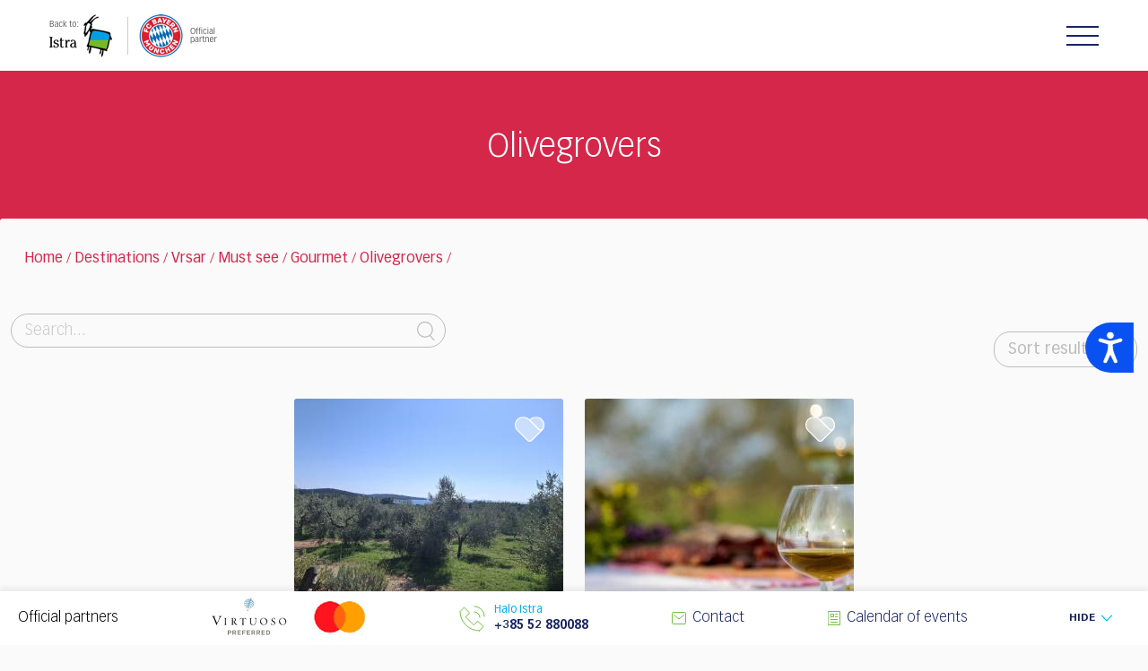

--- FILE ---
content_type: text/html; charset=UTF-8
request_url: https://www.istra.hr/en/destinations/vrsar/do-not-miss/gourmet/olivegrovers?order=desc
body_size: 161563
content:
<!DOCTYPE html>
<!--[if IE 7]><html class="ie ie7" lang="en"> <![endif]-->
<!--[if IE 8]><html class="ie ie8" lang="en"> <![endif]-->
<!--[if !(IE 7) | !(IE 8)  ]><!-->
<html lang="en">
<!--<![endif]-->

<head>
    <meta charset="utf-8">
    <title> Olivegrovers and olive oil in Vrsar and surroundings   </title>
    <meta name="viewport" content="width=device-width, initial-scale=1.0">
    <meta name="title" content="Olivegrovers and olive oil in Vrsar and surroundings " />
    <meta name="keywords" content="--" />
    <meta name="description" content="Istrian soil is favourable for viticulture, and Istria is at the top in wine production in Croatia. Winemakers in Vrsar are experiencing recognition among the masses, thanks to the enthusiasm, dedication and love of all generations." />

	<link rel="alternate" href="https://www.istra.hr/hr/destinacije/vrsar/ne-propustite/gourmet/maslinari" hreflang="hr" />
<link rel="alternate" href="https://www.istra.hr/de/reiseziele/vrsar/nicht-verpassen/gourmet/olivenbauer" hreflang="de" />
<link rel="alternate" href="https://www.istra.hr/it/destinazioni/vrsar/da-non-perdere/gourmet/produttori-olio-oliva" hreflang="it" />
<link rel="alternate" href="https://www.istra.hr/nl" hreflang="nl" />
<link rel="alternate" href="https://www.istra.hr/cz" hreflang="cz" />
<meta http-equiv="content-language" content="en" />


    <link href="https://www.istra.hr/assets/istra/css/vendors.min.css" rel="stylesheet">
    <link href="https://www.istra.hr/assets/istra/css/icons.min.css" rel="stylesheet">
    <link href="https://www.istra.hr/assets/istra/css/main.min.css?v=1.7" rel="stylesheet">
    <link href="https://www.istra.hr/assets/istra/css/main.css?v=1.7" rel="stylesheet">
        
    <link rel="stylesheet" href="https://www.istra.hr/assets/istra/css/custom2.css?v=1.8">
    <link rel="stylesheet" href="https://www.istra.hr/assets/istra/css/refactor.css?v=1.6">

    <link rel="icon" href="https://www.istra.hr/assets/istra/img/favicon.ico">

    <!-- fb share mechanism -->
    <meta property="fb:app_id" content="851967401604771" />
    <meta property="og:image" content="http://www.istra.hr/public/uploads/photos/articles/myistria-plh-1.jpg" />
    <meta property="og:image:width" content="600" />
    <meta property="og:image:height" content="600" />
    <meta property="og:title" content="ISTRA.HR" />
    <meta property="og:url" content="https://www.istra.hr/en/destinations/vrsar/do-not-miss/gourmet/olivegrovers" />
    <meta property="og:description" content="ISTRA.HR" />

    <!--[if lt IE 9]>
    <link href="assets/css/ie.css" rel="stylesheet">
    <script src="https://oss.maxcdn.com/html5shiv/3.7.2/html5shiv.min.js"></script>
    <script src="assets/scripts/ie.js"></script>
    <![endif]-->

    
        


                
    
<!-- Start cookieyes banner --> <script id="cookieyes" type="text/javascript" src="https://cdn-cookieyes.com/client_data/b4bf24a3270a1398a6d0206bd4658397/script.js"></script> <!-- End cookieyes banner -->

  
    <meta name="theme-color" content="#ffffff">

    
    <!-- Accessibility Code for "www.istra.hr" --> <script> window.interdeal = { "sitekey": "1b0215fb8be40f1c2a1ca47c75e21a13", "Position": "Right", "Menulang": "EN-GB", "domains": { "js": "https://cdn.equalweb.com/", "acc": "https://access.equalweb.com/" }, "btnStyle": { "vPosition": [ "50%", null ], "scale": [ "0.7", "0.7" ], "icon": { "type": 11, "shape": "semicircle", "outline": false }, "color": { "main": "#0a51f2", "second": "" } } }; (function(doc, head, body){ var coreCall = doc.createElement('script'); coreCall.src = 'https://cdn.equalweb.com/core/3.0.0/accessibility.js'; coreCall.defer = true; coreCall.integrity = 'sha512-Z/Fp/le5EMHTTNnZV1RBa6aoSrTkOjXLSdL6nHqG8c70vKlDKjeuUCs7l5Nxt66oSkEnlcZAX6gUUNqjhN9Hew=='; coreCall.crossOrigin = 'anonymous'; coreCall.setAttribute('data-cfasync', true ); body? body.appendChild(coreCall) : head.appendChild(coreCall); })(document, document.head, document.body); </script>
    
    <!-- Newsletter na stranicama -->
    <!-- MailerLite Universal -->
    <script>
        (function(w,d,e,u,f,l,n){w[f]=w[f]||function(){(w[f].q=w[f].q||[])
        .push(arguments);},l=d.createElement(e),l.async=1,l.src=u,
        n=d.getElementsByTagName(e)[0],n.parentNode.insertBefore(l,n);})
        (window,document,'script','https://assets.mailerlite.com/js/universal.js','ml');
        ml('account', '802107');
    </script>
    <!-- End MailerLite Universal -->
    

    
</head>

<body>


<!-- Google Tag Manager -->
<script>(function(w,d,s,l,i){w[l]=w[l]||[];w[l].push({'gtm.start':
            new Date().getTime(),event:'gtm.js'});var f=d.getElementsByTagName(s)[0],
        j=d.createElement(s),dl=l!='dataLayer'?'&l='+l:'';j.async=true;j.src=
        'https://www.googletagmanager.com/gtm.js?id='+i+dl;f.parentNode.insertBefore(j,f);
    })(window,document,'script','dataLayer','GTM-KHJZWM4');</script>
<!-- End Google Tag Manager -->


<!-- FACEBOOK CODE -->
<div id="fb-root"></div>
<script>(function(d, s, id) {
        var js, fjs = d.getElementsByTagName(s)[0];
        if (d.getElementById(id)) return;
        js = d.createElement(s); js.id = id;
        js.src = "//connect.facebook.net/en_US/sdk.js#xfbml=1&version=v2.7";
        fjs.parentNode.insertBefore(js, fjs);
    }(document, 'script', 'facebook-jssdk'));</script>


<!-- TWITTER CODE -->
<script src="https://apis.google.com/js/platform.js" async defer></script>
<style>
.fixed-top-bar {
  text-align:center;
  background-color: #1B2453;
  opacity: 80%;
  height: 50px;
  font-size: 16px;
  z-index: 1030;
  padding-top: 15px;
  font-weight: 700;
  color: #fff;
  position:sticky;
  top:0;
}
#close {
    float:right;
    display:inline-block;
    margin-right: 10px;
}
</style>

<header class="site-header town-header" style="top: 0;">
    <div class="site-logo">
                    <img src="https://www.istra.hr/assets/istra/img/istra-fcb-logo-town.png" alt="Istra Logo" class="logo-desktop" usemap="#im-site-logo">
            <img src="https://www.istra.hr/assets/istra/img/istra-fcb-logo-town-mobile@2x.png" alt="Istra Logo" class="logo-mobile" usemap="#im-site-logo-mobile">
            </div>
    <map id="im-site-logo" name="im-site-logo">
        <area shape="rect" alt="Istra Logo" title="home | istra.hr" coords="1,2,80,53" href="https://www.istra.hr/en" />
        <area shape="rect" alt="FC Bayern" title="FC Bayern" coords="96,4,186,53" href="https://fcbayern.com" target="_blank" />
        <area shape="default" nohref alt="" />
    </map>
    <map id="im-site-logo-mobile" name="im-site-logo-mobile">
        <area shape="rect" alt="Istra Logo" title="home | istra.hr" coords="1,2,160,106" href="https://www.istra.hr/en" />
        <area shape="rect" alt="FC Bayern" title="FC Bayern" coords="190,4,370,106" href="https://fcbayern.com" target="_blank" />
        <area shape="default" nohref alt="" />
    </map>
        <div class="hamburger js-hamburger">
        <div class="hamburger-box">
            <div class="hamburger-inner"></div>
        </div>
    </div>
    <div class="header-functionality">
                <div class="town-logo" style="margin-left: 100px;">
            <a href="https://www.istra.hr/en/destinations/vrsar" class="d-flex align-items-center">
                                    <img src="http://via.placeholder.com/48x55" alt="">
                                <div class="town-names" style="padding-right: 2vw;">
                    <span class="">Vrsar</span>
                </div>
            </a>
        </div>
                <nav class="site-navigation" style="padding-top: 15px;margin-left: 0;">
            <ul>
                                                                                        <li><a class="menu-item active" href="https://www.istra.hr/en/destinations/vrsar/do-not-miss">Must see</a></li>
                                                                                                <li><a class="menu-item" href="https://www.istra.hr/en/destinations/vrsar/experience">Experience Vrsar</a></li>
                                                                                                                                                                                                                                                            
                <!-- ovde ide if -->
                 
                <li>
                    <a class="menu-item has-icon" href="https://www.istra.hr/en/mydestinationistria">My Destination Istria<i class="icon icon-heart"></i></a>
                </li>
                
                <!-- ovde zavrsava if -->

            </ul>
        </nav>
        <div class="header-ls-container">
            <div class="header-switch-login">
                <div class="lang-switcher js-lang-switcher">
                    <ul>
                                                                                                            <li>
                                                                            <a href="https://www.istra.hr/hr/destinacije/vrsar/ne-propustite/gourmet/maslinari">
                                            <img src="https://www.istra.hr/assets/istra/img/flags/hr.png" alt="Hrvatski" class="country-flag">
                                        </a>
                                                                    </li>
                                                                                                                                                                    <li>
                                                                            <a href="https://www.istra.hr/de/reiseziele/vrsar/nicht-verpassen/gourmet/olivenbauer">
                                            <img src="https://www.istra.hr/assets/istra/img/flags/de.png" alt="Deutsch" class="country-flag">
                                        </a>
                                                                    </li>
                                                                                                                <li>
                                                                            <a href="https://www.istra.hr/it/destinazioni/vrsar/da-non-perdere/gourmet/produttori-olio-oliva">
                                            <img src="https://www.istra.hr/assets/istra/img/flags/it.png" alt="Italiano" class="country-flag">
                                        </a>
                                                                    </li>
                                                                                                                                                                                                                                                                                                                                                <li class="current-lang">
                            <img src="https://www.istra.hr/assets/istra/img/flags/en.png" alt="English" class="country-flag">
                        </li>
                    </ul>
                </div>
                <div class="header-profile" style="min-width: 60px;">
                                    </div>
            </div>
            <div class="header-search">
                <form role="search" method="get" class="search-form search-form-navbar" action="https://www.istra.hr/en/search">
                    <div class="form-group">
                        <label class="sr-only">Search</label>
                        <input type="search" value="" name="s" class="search-field form-control" placeholder="Search...">
                        <button class="button-search"><i class="icon icon-search"></i></button>
                    </div>
                    <span class="search-form-toggle js-search-form-toggle" aria-label="Search"><i class="icon icon-search" aria-hidden="true"></i></span>
                </form>
            </div>
        </div>
        <div class="header-partners hp-mobile d-md-none">
            <div class="header-partners-mobile">
                <span>Official partners</span>
                <img style="height: 30px;" src="https://www.istra.hr/assets/istra/img/official-partners.svg" alt="Official partners logo">
            </div>
        </div>
    </div>
</header>


	<main id="content">
		<div class="section-head section-head--sm section-head--bg-color-04">
			<div class="section-head-content container">
				<div class="section-head-titles">
					<h1 class="section-head-title">Olivegrovers</h1>
				</div>
			</div>
		</div>
		<section class="container container--lifted">
       		<style>
.breadcrumb, .breadcrumb a {
font-family: "Vectora LT Pro-Roman";
font-weight: 500;
}
</style>

<div class="breadcrumb section--txt-color-04">
		
		
				<a href="https://www.istra.hr/en">Home</a> 	/   <!--_URL::route('fe.home')_-->

									
					
										<a href="https://www.istra.hr/en/destinations">Destinations</a> 	/  
										<a href="https://www.istra.hr/en/destinations/vrsar">Vrsar</a> 	/  
										<a href="https://www.istra.hr/en/destinations/vrsar/do-not-miss">Must see</a> 	/  
										<a href="https://www.istra.hr/en/destinations/vrsar/do-not-miss/gourmet">Gourmet</a> 	/  
										<a href="https://www.istra.hr/en/destinations/vrsar/do-not-miss/gourmet/olivegrovers">Olivegrovers</a> 	/  
										

				 


						
		
	</div>




				<div class="content-top-bar">
					<form role="search" method="get" class="search-form search-form-content-top-bar" action="">
						<div class="form-group">
							<label class="sr-only">Search:</label>
							<input type="search" value="" name="name" class="search-field form-control" placeholder="Search...">
							<button class="button-search"><i class="icon icon-search"></i></button>
						</div>
					</form>
					<div class="dropdown" tabindex="1">
						<div class="dropdown-head">Sort results</div>
						<ul class="dropdown-content">
							<li><a href="https://www.istra.hr/en/destinations/vrsar/do-not-miss/gourmet/olivegrovers?order=asc">A-Z</a></li>
							<li><a href="https://www.istra.hr/en/destinations/vrsar/do-not-miss/gourmet/olivegrovers?order=desc">Z-A</a></li>
						</ul>
					</div>
				</div>
				
				<div class="content-archive align-items-start">
											<article class="article-archive">
							<div class="card card-archive card--white">
								<div class="card-front">
									<i class="icon icon-heart-transparent card-favorite js-favorite " data-content-type="35" data-content-id="219"></i>
									<div class="card-image" style="background-image: url('https://www.istra.hr/uploads/imgcache/olive-grower-list/olive-growers/219/ursaria_2501.jpg');"></div>
									<div class="card-container">
										<a href="https://www.istra.hr/en/destinations/vrsar/do-not-miss/gourmet/olivegrovers/ursaria" class="card-url">
											<h2 class="card-title">
												Ursaria
											</h2>
											<div class="card-location">
												<i class="icon icon-location"></i>
												<span>
													Vrsar-Orsera
												</span>
											</div>
										</a>
										<div class="d-flex align-items-center justify-content-between mt-1" style="position: relative;">
											<a class="btn btn-sm btn-default m-0" href="https://www.istra.hr/en/destinations/vrsar/do-not-miss/gourmet/olivegrovers/ursaria">
												More
											</a>
																						<div>
																									<svg class="quality-star star-olive">
														<use xlink:href="#quality-star"/>
													</svg>
																									<svg class="quality-star star-olive">
														<use xlink:href="#quality-star"/>
													</svg>
																							</div>
																																</div>
									</div>
								</div>
							</div>
						</article>
											<article class="article-archive">
							<div class="card card-archive card--white">
								<div class="card-front">
									<i class="icon icon-heart-transparent card-favorite js-favorite " data-content-type="35" data-content-id="183"></i>
									<div class="card-image" style="background-image: url('https://www.istra.hr/uploads/imgcache/olive-grower-list/olive-growers/183/evoo_70078b-studiosonda.jpg');"></div>
									<div class="card-container">
										<a href="https://www.istra.hr/en/destinations/vrsar/do-not-miss/gourmet/olivegrovers/kalcic" class="card-url">
											<h2 class="card-title">
												Kalčić
											</h2>
											<div class="card-location">
												<i class="icon icon-location"></i>
												<span>
													Vrsar-Orsera
												</span>
											</div>
										</a>
										<div class="d-flex align-items-center justify-content-between mt-1" style="position: relative;">
											<a class="btn btn-sm btn-default m-0" href="https://www.istra.hr/en/destinations/vrsar/do-not-miss/gourmet/olivegrovers/kalcic">
												More
											</a>
																						<div>
																									<svg class="quality-star star-olive">
														<use xlink:href="#quality-star"/>
													</svg>
																									<svg class="quality-star star-olive">
														<use xlink:href="#quality-star"/>
													</svg>
																							</div>
																																</div>
									</div>
								</div>
							</div>
						</article>
									</div>
			</div>
			
		</section>
	</main>



<!-- start footer -->
        
    <footer class="site-footer">

      <style>
        .site-footer .container-fluid {
          border-bottom: 1px solid #cbcbcb;
          padding: 50px 0;
          background-color: #fff;
        }

        .site-footer .partners-title {
          display: block;
          text-align: center;
          margin-bottom: 30px;
          color: #000000;
          font-family: "Vectora LT Pro-Roman";
          font-weight: 400;
          font-size: 2.4rem;
        }

        .site-footer .partners-container {
          display: flex;
          flex-wrap: wrap;
          justify-content: center;
          align-items: center;
          gap: 50px;
        }
      </style>


      <div class="container-fluid">
        <div class="partners-container">
                      <img src="https://www.istra.hr/assets/istra/img/svg/istra-fcbm-official-partner-en.svg" class="partner"
              style="height: 140px" alt="machineseeker logo">
                  </div>
      </div>

      <div class="container-fluid">
        <h3 class="partners-title">
          Partners
        </h3>
        <div class="partners-container">
                    <a href="javascript:void(0);" style="width:100%; max-width: 900px">
            <img  style="width:100%;" src="https://www.istra.hr/assets/istra/img/logos/partners.svg" class="partner" alt="virtuoso logo">
          </a>

          
        </div>
      </div>


      <div class="container">
        <div class="row px-md-2 px-lg-0">
          <div class="col-20 col-md-3 col-lg-3 mb-3 mb-md-0">
            <h3 class="title js-footer-title mb-2 mb-md-3">Istra</h3>
            <ul class="column">
              <li>
                <a href="https://www.istra.hr/en/explore-istria">Explore Istria</a>
              </li>
              <li>
                <a href="https://www.istra.hr/en/destinations">Destinations</a>
              </li>
              <li>
                <a href="https://www.istra.hr/en/events">Events</a>
              </li>
              <li>
                <a href="https://www.istra.hr/en/experience-istria">Experience Istria</a>
              </li>
                              <li>
                  <a href="https://www.istra.hr/en/gourmet">Gourmet</a>
                </li>
                            <li>
                <a href="https://www.istra.hr/en/snorkeling">Snorkeling</a>
              </li>
              <li>
                <a href="https://www.istra.hr/en/information/weddings">Weddings</a>
              </li>


                            <li><a href="https://www.istra.hr/en/where-to-stay">Where to stay</a></li>
              <li><a href="https://www.istra.hr/en/mydestinationistria">My Destination Istria</a></li>
            </ul>
          </div>
                    <div class="col-20 col-md-4 col-lg-3 mb-3 mb-md-0">
            <h3 class="title js-footer-title mb-2 mb-md-3">Regions and towns</h3>
            <ul class="column">
              <li><a href="https://www.istra.hr/en/destinations#umag" class="map-region-link"
                  data-region="umag">North Istria</a></li>
              <li><a href="https://www.istra.hr/en/destinations#porec" class="map-region-link"
                  data-region="porec">Poreč Riviera</a></li>
                            <li><a href="https://www.istra.hr/en/destinations#rovinj" class="map-region-link"
                  data-region="rovinj">Rovinj Riviera</a></li>
              <li><a href="https://www.istra.hr/en/destinations#pula" class="map-region-link"
                  data-region="pula">South Istria</a></li>
              <li><a href="https://www.istra.hr/en/destinations#labin" class="map-region-link"
                  data-region="labin">East Istria</a></li>
              <li><a href="https://www.istra.hr/en/destinations#central-istria" class="map-region-link"
                  data-region="central-istria">Central Istria</a></li>
            </ul>
          </div>

          <div class="col-20 col-md-4 col-lg-3 mb-3 mb-md-0 offset-lg-1">
            <h3 class="title js-footer-title mb-2 mb-md-3">Information</h3>
            <ul class="column">
              <li><a href="https://www.istra.hr/en/information/planning-your-travel">Planning Your Travel</a></li>
              <li><a href="https://www.istra.hr/en/information/planning-your-travel/useful-information">Useful information</a></li>
              <li><a href="https://www.istra.hr/en/information/planning-your-travel/travel-to-istria">Travel to Istria</a></li>
                            <li><a href="https://www.istra.hr/en/information/brochures">Brochures</a></li>
                                          <li><a href="https://www.istra.hr/en/newsletter">Newsletter</a></li>
              
            </ul>
          </div>
                    <div class="col-20 col-md-7 col-lg-8 offset-lg-1">
            <h3 class="title js-footer-title mb-2 mb-md-3">Istria Tourist Board</h3>
            <div class="column">
              <div class="d-flex flex-column flex-md-row">
                <ul><!--tzi je 8, a o nama novi je 2096-->
                  <li><a href="https://www.istra.hr/en/about-us">About us</a></li>
                  <li><a href="https://www.istra.hr/en/business-information">Business information</a></li>
                  <!--Business Information-->
                                                      <li><a href="https://www.istra.hr/en/contact">Contact</a></li>
                </ul>
                <ul class="mt-4 mt-md-0">
                                    <li>
                    Address:
                    Pionirska 1a
                  </li>
                  <li>
                    HR-52440 Poreč-Parenzo
                  </li>
                  <li>
                    Hrvatska - Croatia
                  </li>
                  <li>
                    <span class="mr-2">
                      OIB: 10163106072
                    </span>
                  </li>
                  <li>
                    <span>
                      VAT ID: HR10163106072
                    </span>
                  </li>
                </ul>
              </div>
            </div>
          </div>
        </div>
        <div class="row mt-4 px-md-2 px-lg-0 align-items-baseline">
          <div class="col-20 col-md-10 social-container">
            <div class="d-flex align-items-center flex-column flex-md-row">
              <p>Visit us on our social networks:</p>
              <div class="social-links">
                <a href="https://www.facebook.com/VisitIstria" target="_blank">
                  <i class="icon icon-facebook"></i>
                </a>
                <a href="http://www.twitter.com/Visitistra" target="_blank">
                  <i class="icon icon-twitter"></i>
                </a>
                <a href="https://www.instagram.com/visitistria/" target="_blank">
                  <i class="icon icon-instagram"></i>
                </a>
                <a href="http://www.youtube.com/Visitistria" target="_blank">
                  <i class="icon icon-youtube"></i>
                </a>
              </div>
            </div>
          </div>
                    <div class="col-20 col-md-7 text-center text-md-right">
                          <img src="https://www.istra.hr/assets/istra/img/logos/logo_ISTRIA_en-it.svg" alt=""
                style="height: 87px">
                      </div>
        </div>
      </div>
      <div class="footer-down">
        <div class="container">
          <div class="row">
            <div class="col-20 col-md-10">
              <a href="https://www.istra.hr/en/business-information/itb/privacy">Privacy</a>
              <span class="separator">•</span>
              <a href="https://www.istra.hr/en/business-information/itb/privacy">Terms of use</a>
            </div>
            <div class="col-20 col-md-10">
              <p class="copyright">© 2003 - 2026 | Istria Tourist Board</p>
            </div>
          </div>
        </div>
      </div>
    </footer>

    <!-- end footer -->
    
          <div
        class="new-info-bar-fixed js-info-bar-fixed open">
        <div>
          <div class="new-info-bar-fixed-show js-info-bar-fixed-show d-flex align-items-center justify-content-center">
            <span>Show</span>
            <svg width="12" height="12" viewBox="0 0 12 21" xmlns="http://www.w3.org/2000/svg">
              <path d="M1 1l10 9.724L1 20" stroke="#00aff5" stroke-width="2" fill="none" fill-rule="evenodd"
                stroke-linecap="round" stroke-linejoin="round" />
            </svg>
          </div>
          <ul class="new-info-bar-fixed-content">
            <li class="d-none d-md-block">
              <span>Official partners</span>
            </li>
                        <li class="footer-partners d-none d-md-block">

              <img src="https://www.istra.hr/assets/istra/img/official-partners-withoutZB.png" alt="" usemap="#im-partners">

              <map id="im-partners" name="im-partners">
                                                                                <area target="_blank" alt="Virtuoso" title="Virtuoso" coords="185,46,270,3" shape="rect">
                                                                                        <area target="_blank" alt="MasterCard" title="MasterCard" coords="300,40,357,6" shape="rect">
                  <area shape="default" nohref alt="Partners" />
                              </map>
            </li>
            <li>
              <a href="tel:+38552880088" class="d-flex align-items-center halo-istra">
                <svg width="29" height="29" xmlns="http://www.w3.org/2000/svg">
                  <g stroke="#72BF44" fill="none" fill-rule="evenodd" stroke-linecap="square">
                    <path
                      d="M17 1c6.075 0 11 4.925 11 11M22.517 28C10.633 28 1 18.367 1 6.483L5.483 2l6.276 6.276-4.483 4.483 8.965 8.965 4.483-4.483L27 23.517 22.517 28zM23 13a6 6 0 0 0-6-6" />
                  </g>
                </svg>
                <ul style="font-size: 12.5px;">
                  <li class="halo-istra-title">
                    Halo Istra
                                      </li>
                  <li class="halo-istra-tel">
                    +385 52 880088
                  </li>
                </ul>
              </a>
            </li>
            <li>
              <a href="https://www.istra.hr/en/contact"
                class="d-flex align-items-center"><!--mailto:info@istra.com?subject=Halo Istra-->
                <svg width="16" height="14" xmlns="http://www.w3.org/2000/svg">
                  <g stroke="#72BF44" fill="none" fill-rule="evenodd" stroke-linecap="round"
                    stroke-linejoin="round">
                    <path d="M14.5 13.5h-13a1 1 0 0 1-1-1v-11a1 1 0 0 1 1-1h13a1 1 0 0 1 1 1v11a1 1 0 0 1-1 1z" />
                    <path d="M2.5 3.5L8 8l5.5-4.5" />
                  </g>
                </svg>
                <span>Contact</span>
              </a>
            </li>
                        <li style="z-index:999;">
              <a href="https://www.istra.hr/en/events" class="d-flex align-items-center">
                <svg width="14" height="16" xmlns="http://www.w3.org/2000/svg">
                  <g stroke="#72BF44" fill="none" fill-rule="evenodd" stroke-linecap="round"
                    stroke-linejoin="round">
                    <path d="M.5.5h13v15H.5zM8.5 3.5h2M8.5 6.5h2M3.5 9.5h7M3.5 12.5h7" />
                    <path d="M3.5 3.5h3v3h-3z" />
                  </g>
                </svg>
                <span>Calendar of events</span><!--brosure 1052, kalendar 31-->
              </a>
            </li>
                        <li class="d-flex align-items-center new-info-bar-fixed-hide js-info-bar-fixed-hide">
              <span>Hide</span>
              <svg width="12" height="12" viewBox="0 0 12 21" xmlns="http://www.w3.org/2000/svg">
                <path d="M1 1l10 9.724L1 20" stroke="#00aff5" stroke-width="2" fill="none" fill-rule="evenodd"
                  stroke-linecap="round" stroke-linejoin="round" />
              </svg>
            </li>
          </ul>
        </div>
      </div>

    
    <svg aria-hidden="true" style="position: absolute; width: 0; height: 0; overflow: hidden; display: none;" version="1.1"
  xmlns="http://www.w3.org/2000/svg" xmlns:xlink="http://www.w3.org/1999/xlink">
  <defs>

    <symbol id="istra-map" viewBox="0 0 68 99">
      <path
        d="M384.6,274.3c1.2-0.1,1.9,0,2.5-0.2c1.6-0.5,2.3,0.2,3.2,1.5c1.3,2,2.8,4,4.7,5.5c2,1.5,4.5,2.3,7.7,3.8 c-0.3,1.5-0.8,3.9-1.5,6.3c-0.4,1.5-1.1,3-1.7,4.4c-0.4,0.8-0.8,1.8-1.5,2.2c-3.1,1.8-4.5,4.3-4.5,7.8c0,0.8-0.2,1.6-0.5,2.4 c-1.2,4-1.1,3.7-5.1,2.7c-3.5-0.9-5-3.5-7.1-5.8c-0.5-0.6-1.3-0.9-2-1.4c-0.3,0.3-0.6,0.6-0.9,0.9c1.2,2,2.1,4.3,3.6,5.8 c3.6,3.5,4.8,10,2.2,15.4c-0.9,1.9-2.5,3.5-3.8,5.2c-1.7,2.3-3.4,4.6-5.1,6.9c-1.5,2.1-2.9,4.4-4.6,6.4c-1.5,1.7-3.3,2.2-5.4,0.6 c-0.7-0.6-2-0.7-3-0.5c-0.3,0.1-0.7,1.6-0.6,2.4c0.7,3.5,1.6,7,2.4,10.6c0.1,0.6,0.4,1.1,0.5,1.6c0.5,2.6,0.9,5.2,1.3,7.8 c0.1,0.9,0.1,1.9,0.2,2.9c-0.2,0.1-0.4,0.3-0.6,0.4c-2.8-2.8-5.7-5.5-8.5-8.3c-0.2,0.2-0.5,0.4-0.7,0.5c1.2,3.3,3,6.4,5.2,9.2 c0.7,0.9,1.7,1.6,2.2,2.6c0.4,0.9,0.7,2.2,0.4,3c-1,2.5-0.9,4.7,0.6,7.1c3.1,4.7,4.9,9.9,5,15.6c0,3.6,0.5,7.1,1,10.6 c0.7,5.7-2.4,9.8-5.2,14.1c-1.7,2.7-3.5,5.4-5,8.2c-1.2,2.2-2.1,2.7-4.2,1.3c-0.8-0.5-1.7-1.2-2.2-2c-1.5-2.1-3.6-2.6-5.7-1.8 c-2.9,1.1-4.6-0.1-6.5-1.9c-2.9-2.7-5.2-2.4-8.2,0.2c-1.3,1.2-3.1,2.3-4.8,2.8c-3.2,0.9-5.4,2.8-6.7,5.8c-0.5,1.1-1.1,2.2-1.6,3.4 c-1.8,3.9-2.5,4.2-6.8,2.5c0.1-0.7,0-1.4,0.3-2.1c1.4-4.5,3-8.9,4.3-13.4c0.5-1.7,1.4-2.2,3.1-2.2c3,0.1,5.9,0,8.9,0 c0.1-0.4,0.3-0.8,0.4-1.2c-0.6-0.6-1.1-1.5-1.9-1.8c-2-0.9-3.4-2-4.2-4.2c-0.6-1.7-1.8-3.1-2.7-4.6c-0.3-0.6-0.9-1.1-1-1.7 c-0.6-3.9-1-7.8-1.5-11.8c-0.1-0.4-0.1-0.8-0.3-1.9c-1,1-1.5,1.7-2.2,2.2c-1.2,0.9-2.5,2.2-3.9,2.2c-2.1,0.1-5.7-3-5.6-4.5 c0.1-1.6,0.8-3.2,1.6-4.6c1.2-2.1,1.2-3.8-0.7-5.6c-1.5-1.4-1.9-3.2-2.2-5.3c-0.3-2.2-1.8-4.4-3.2-6.2c-0.7-0.9-2.5-0.7-3.1,1.1 c-0.9,2.9-0.5,5.5,1.1,8.1c1.6,2.4,3.1,5,1.3,7.9c-0.7,1.2-1.7,2.2-2.7,3.3c-2,2.3-1.9,4.4,0.8,5.7c3.6,1.7,7.2,3.1,11,4.3 c3,1,4.9,3.1,5.1,6.2c0,1.1,0.1,2.2,0.5,3.2c1,2.7-0.4,4.3-2.1,6.1c-1.4,1.5-2.4,3.4-3.5,5.1c-0.8,1.3-1.1,2.8-2,4 c-1.8,2.6-2.9,5.4-2.6,8.7c0.1,1-0.4,2.1-0.6,3.5c-1.2-0.2-2.3-0.4-3.4-0.6c-1.1-0.2-2.2-0.4-4.1-0.7c0.8,1.1,1,1.6,1.4,2 c1,1,2.2,1.8,3,2.8c1.1,1.4,1.4,2.8,0.2,4.6c-1.4,2.2-2,5-3,7.5c-0.9,2.2-1.9,4.4-3.1,7.3c-1.7-3-3.7-3.1-5.4-2.1 c-1.6,1-1.5,2.9-0.7,4.5c3.4,6.5,1.3,5.9-2.6,10.2c-1.8,1.9-4,3.5-6.1,5.1c-2.5,1.9-5.3,1.1-7.8,0.1c-1.7-0.6-3.5-1.4-4.3,0.4 c-0.8,1.9,1.2,2.7,2.8,3.4c0.1,0.1,0.3,0,0.5,0.1c1.7,0.8,4.2,1.1,4.9,2.4c1.2,2.3-1.8,2.7-2.9,4c-2,2.3-2.4,4.6-0.9,7.8 c0.4,0.8,0.7,1.7,1.2,2.5c0.9,1.5,0.4,2.6-0.8,3.7c-1,1-1.9,2.2-2.6,3.4c-1.6,2.7-2.8,5.6-4.5,8.2c-1.8,3-1.9,6.2,0.2,8.9 c4.7,5.9,3.6,5.9-2.2,10.2c-0.4,0.3-0.9,0.4-1.3,0.7c-0.5,0.5-0.8,1.1-1.2,1.7c0.2,0.3,0.3,0.6,0.5,0.9c1.8-0.4,3.6-0.6,5.3-1.3 c1.7-0.7,2.6-0.5,3.3,1.2c1.2,3,2.6,6,3.9,8.9c0.4,0.9,1.1,1.7,2,3c-1.1,0-1.9,0.2-2.5,0c-4.1-1.6-8.2-0.4-12.3-0.4 c-4.2-0.1-8.5-0.5-12.7-0.4c-2.4,0-3.7-1.5-4.7-3.2c-0.9-1.5-1.5-3.4-3.5-2.7c-1.1,0.4-1.9,1.9-2.8,2.9c-0.3,0.3-0.5,0.6-0.8,1 c-3-2.6,0.2-4.8,0.3-7.3c-0.6-0.2-1.3-0.3-1.8-0.7c-0.6-0.5-1.5-1.3-1.6-2c-0.2-1.7,0.2-3.6-1.8-4.3c-2.2-0.8-4.5-0.8-6.6,0.7 c-1.8,1.4-3.6,2.8-5.7,4.5c-1-0.6-2.2-1.5-3.5-2.1c-0.8-0.4-1.8-0.6-2.7-0.7c-0.3,0-0.9,1-0.8,1.2c0.4,0.8,0.9,1.9,1.7,2.2 c1.6,0.7,3.4,0.9,5.1,1.4c3.4,1,7.3,0.4,10,3.2c2.9,3,3.4,9.5,0.8,12.8c-1.8,2.3-2,4.4-0.5,6.8c1.3,2,1.7,4,1,6.4 c-0.4,1.6-0.5,3.5,1.6,4.6c0.6,0.3,0.7,1.7,0.6,2.6c0,0.3-1.2,0.8-1.8,0.7c-2-0.4-4.1-0.7-5.9-1.6c-0.9-0.4-1.5-2.1-1.5-3.3 c-0.5-6.5-0.7-13.1-1.1-19.6c-0.1-1.6-0.4-3.3-1.1-4.8c-0.3-0.8-1.5-1.5-2.5-1.7c-1.1-0.2-2.4-0.1-3.5,0.2c-5.1,1.4-9.7,0.6-14-2.4 c1.2-2.1,2.3-4.1,3.5-6.3c-3.8-1.7-5.6,0.4-7.7,2.9c-1.9-2.1-3.8-3.9-5.4-6c-0.9-1.2-1.1-2.8,0.9-3.7c1.1-0.5,2.3-1.1,3.2-1.8 c0.6-0.5,0.9-1.3,1.4-2c-0.6-0.4-1.3-1-1.9-1c-3.7,0-7.5,0.5-11.2,0.1c-1.5-0.2-3.1-2-4.2-3.3c-0.4-0.5,0.1-2.1,0.6-2.9 c4-5.5,1.6-11.6-5.2-13c-1.7-0.4-3.4-0.7-5.1-1c-4.4-0.9-7.2-5.2-6.2-9.2c0.5-1.9,1.4-1.7,2.4-0.9c1.5,1.3,3.2,2.5,4.3,4.1 c1.4,1.9,3.1,2.8,5.3,3.3c5.7,1.3,13.7-4.3,14.2-10c0.2-2.1-0.2-3.8-2.2-4.9c-2.1-1.2-3.9-0.2-5.2,1.2c-1.7,1.8-3.5,3-5.9,2.3 c-3.4-1-7-1.7-8.9-5.2c-0.7-1.3-1.7-2.5-2.3-3.8c-1-2,0.3-5,2.6-6.3c2.6-1.5,3.4-2.9,2.5-5.7c-0.9-2.9-2.2-5.7-3.2-8.6 c-0.5-1.5-1.1-3.2-1-4.8c0.3-4.4-1.8-7.7-4.8-10.5c-2.7-2.5-4.2-5.2-3.4-9.2c0.7-3.3-0.7-6.2-3.3-8.2c-5.2-3.9-8-9.2-9.3-15.4 c-0.6-2.8-2.6-4-5.1-4.7c-2.4-0.6-4.8-1.1-7.3-1.5c-3.9-0.5-5.7-2.3-7-6c-0.6-1.9-2.1-3.5-3.1-5.3c-2-3.4-4.4-6.7-5.6-10.3 c-1.4-4-3.5-6.1-7.7-6c-2.1,0-3.1-1-3.3-3.2c-0.1-2.1-0.5-4.3-1-6.4c-0.2-1.1-0.9-2.1-1.4-3.1c-1.3-2.4-3.4-4.7-3.9-7.3 c-0.9-4.7-4-6.9-7.5-9.3c-3.1-2.1-6.6-1.9-10.1-2.3c-3.5-0.4-7-0.4-11.3-0.6c0.7-1.6,0.9-3.2,1.8-4.2c1.7-1.8,2.1-3.7,2.3-6.1 c0.4-3.5,1.4-6.9,2.1-10.4c0.5-2.1-0.1-3.6-2-4.5c-3.1-1.5-6.5-2.7-9.2-4.7c-1.9-1.4-3.2-3.9-4.4-6.1c-0.8-1.6,1.4-4.4,3.8-5.1 c2.1-0.6,2.9-2.1,2.3-3.9c-0.7-2.2,0.7-3.3,2-4c1.5-0.8,3.3-1.1,5-1.2c4.9-0.2,9.9-0.2,14.8-0.1c2.4,0.1,4.7,0.8,7.1,1 c4.4,0.3,8.7-0.2,12.9-1.9c3.4-1.4,7.1-1.8,10.9-3c-0.6-0.2-1.2-0.5-1.8-0.5c-3.8,0.3-7.7,0.4-11.4,1c-6.9,1.1-13.7,0.9-20.6-0.2 c-5.4-0.8-10.9-1.2-16.4,0.3c-2.4,0.7-4.7,1.4-7.2,1.8c-2.3,0.4-3.8-1.1-4.8-3c-2.4-4.7-4-9.4-0.1-14.4c0.8-1,0.4-3.7-0.3-5.2 c-1.6-3.4-3.7-6.7-5.7-9.9c-1.2-1.9-0.7-2.9,1-4c2.8-1.7,2.8-3,0.4-5.2c-2-1.8-4.1-3.5-5.9-5.4c-2.5-2.6-1.8-4.6,1.5-5.7 c4-1.3,4.7-2.4,3.1-6.4c-1.9-4.6-1.7-9.2-0.9-13.9c0.1-0.7,0.6-1.7,1.2-2c2.5-1.2,2.4-3.4,2.3-5.6c-0.1-1.9-0.5-3.8-0.5-5.7 c-0.1-3.8-1.4-5.9-5.2-6.6c-4.9-0.9-4.8-3.8-4-7.9c0.4-2,1.1-3.9,1.1-5.8c0-2.5,1.4-3.4,3.4-3.9c0.9-0.2,1.8-0.2,2.7-0.2 c2.6-0.1,3.4-1.3,1.8-3.4c-1.3-1.6-3.2-2.9-5.1-3.8c-4.1-1.8-5.7-5.6-7.6-9.1c-0.3-0.5,1-2.4,1.9-3c2-1.2,4.4-1.8,6.5-2.9 c1.8-0.8,3.6-1.8,5.1-2.9c1.6-1.2,2.3-2.9,1.6-4.9c-0.7-1.9-2.3-2.4-4.2-2.3c-4.3,0.2-8.5,0.4-12.8,0.5c-3.2,0.1-4.7-0.8-5.4-3.8 c-1.2-5.1-2.7-4.7-6.9-5.1c-3.6-0.4-4.3-0.9-4.2-4.5c0.1-3.1,0.1-6.3,0.6-9.4c0.3-1.7,1.3-3.5,2.5-4.9c1.7-2.1,2.2-4.3,0.6-6.4 c-3-3.8-3.6-8.4-4.9-12.8c-0.9-3.1-1.5-6.2-2.2-9.3c-0.1-0.6-0.1-1.4,0.3-1.9c2.2-3,1.1-5.7-0.8-8.2c-1.9-2.5-3.8-5.1-6.2-7 c-3-2.5-3.3-5.5-1.7-7.9c3.1-4.8,1.6-9.4,0.8-14.1c-0.4-2.5-1.8-4.2-3-6.3c-1.4-2.6-2.2-5.6-2.8-8.6c-0.5-2.3-0.2-4.8-0.2-7.2 c-0.1-3.6-2.7-5.9-4.5-8.6c-0.5-0.7-1.1-1.2-1.7-1.8c-3.7-4.2-3.9-5.6-1.3-10.7c1.3-2.6,2-5.7,5.3-6.5c2.3-0.5,5-0.9,7.2-0.3 c3.4,0.9,6.7,2.5,9.8,4.2c5.6,2.9,11.3,5.9,16.7,9.3c2.7,1.7,5.2,3.2,8.2,4.3c2.2,0.8,4.2,2.9,5.8,4.9c4,4.8,9.3,6.7,15.2,8.1 c7.5,1.8,14.7,4.9,21.1,9.5c1.9,1.4,3.6,3.1,5.4,4.6c2,1.7,3.4,1.6,5.4-0.1c4.4-3.8,9.7-5.8,15.2-7.7c0.3-0.1,0.8,0.1,1.1,0.2 c3.3,1.7,5.9,1,8.9-0.9c2.3-1.4,5.1-2,7.8-2.6c3.1-0.7,6.4-0.9,9.5-1.6c1.1-0.2,2-1.3,3-1.9c1-0.7,1.9-1.8,3-2 c5-1.1,9.9-1.2,14.3,1.9c1,0.7,1.9,1.3,2.9,2c3,2.2,4.7,4.8,3.2,8.9c-1.2,3.4-0.4,4.6,2.6,6.4c0.9,0.5,1.7,1.6,2,2.6 c0.7,2.6,2.4,3.3,4.8,3.4c4.1,0.1,8.2,0.3,12.1,1c1.5,0.3,2.7,2.1,4.1,3.1c1.1,0.8,2.1,2.1,3.3,2.2c4,0.3,8,0,11.9,0.3 c2.8,0.2,4.3-0.9,4.9-3.3c1-4.1,3.6-6.9,6.6-9.6c1.8-1.5,3.2-3.5,4.6-5.5c1.4-1.9,2.8-3.1,5.3-2.9c5.8,0.3,11.6,0,17.2-2.1 c2-0.8,3.7-0.1,5.1,1.5c1,1,2,2,3,3c1.5,1.7,3.2,1.6,4.9,0.3c1.9-1.5,3.8-3.1,5.4-4.8c0.7-0.7,1-1.9,1.1-2.9c0.2-1.3,0.2-2.7,0-4 c-0.2-2.2,0.7-3.2,2.8-3.5c0.8-0.1,2.1-0.7,2.1-1.2c0.1-0.8-0.5-1.8-1.1-2.5c-0.8-1.2-1.8-2.2-2.6-3.4c-0.5-0.8-1.3-1.7,0.1-2.8 c0.4-0.3,0.3-2-0.1-2.7c-2.4-3.3-5.2-6.2-9.4-7.3c-4.4-1.2-5.9-5.6-3.4-9.4c0.2-0.3,0.4-0.7,0.7-1c3.7-5.5,4.5-5.6,10.4-2.8 c1.9,0.9,3.9,1.4,5.9,2c1.6,0.4,2.4-0.2,1.9-2c-0.4-1.5-1.3-3,0.4-4.3c1.6-1.2,6.2-1.6,7.5-0.4c3.5,3.2,7.1,6.3,10.2,9.9 c2.2,2.6,4.5,4.6,7.9,5.2c4.8,0.7,7.6,4.7,10.9,7.5c3.5,3.1,7,5.1,11.8,4.8c2.7-0.2,5.4-0.1,8,0c1.1,0,2.2,0.4,2.8,0.4 c0.9,2.7,1.7,4.8,2.3,7.1c0.3,1,0,2.2-0.2,3.3c-0.1,0.6-0.6,1.2-0.9,1.8c-2.3,5.2-2.4,5.2,1.7,8.9c1.6,1.4,2.9,2.9,3.2,5.1 c0.7,4.4,3.3,7.4,6.3,10.5c5.3,5.5,11,10.5,17.7,14.1c5.3,2.8,10.9,5.2,16.5,7.5c6.3,2.6,6.6,4,1.4,8.2c-0.9,0.7-1.8,1.5-2.8,2.1 c-5.8,3.2-5.1,12.9,1.1,16.2c3.4,1.8,5.3,4.2,5.2,8.3c-0.1,3.8-0.4,7.8,0.5,11.5c1,4.2,3.3,8.1,4.9,12.1c0.3,0.8,0.5,1.7,0.7,2.5 c-0.8,0.2-1.6,0.4-2.3,0.5c-1,0.1-2,0-3,0c-3.2,0-4,0.8-4.8,3.9c-0.6,2-1.1,4.2-2.3,5.9c-3.4,4.9-4.1,10-2.3,15.6 c0.4,1.2,0.6,2.5,0.4,3.7c-0.9,3.6,0.2,6.8,1.7,9.8c1.5,2.9,1.7,5.8,0.9,8.9c-1.6,6.1-0.9,11.9,1.6,18c2.8,6.8,4.5,14.1,6.3,21.3 c0.5,1.8-0.3,3.9-0.4,5.9c-0.2,6.6,0.1,13.2-0.7,19.7c-0.4,3.6-2.5,7.1-3.8,10.6C385.2,272.2,385,273.1,384.6,274.3z" />
      <path
        d="M133.7,460.5c2.3-1.6,4-2.1,6.2-0.8c4.9,2.8,9.9,5.3,14.9,7.9c2,1,2.8,2.1,1.9,4.5c-1.4,3.9-1.8,4.4-5.4,4.5 c-4.7,0.2-5.4,0.8-5.9,5.4c-0.5,3.9-0.9,4.3-5.5,4c0.1-1,0.1-2.1,0.2-3.1c0.4-2.5,0.8-5,1.3-7.5c0.1-0.4,0.3-1.2,0.5-1.2 c2.2-0.5,2.1-2.1,2-3.7c-0.1-2.1-0.4-4.2-2.4-5.4c-1.4-0.9-2.9-1.5-4.4-2.3C136,462.1,135.1,461.4,133.7,460.5z" />
    </symbol>

    <symbol viewBox="0 0 64 82.7" id="istria-new-map" class="region">
      <path id="no-istria" fill="#dcdcdc"
        d="M64 .053v22.206c-.019-.013-.045-.026-.057-.039a.348.348 0 0 0-.159-.057c-.038 0-.115-.025-.299-.121-.178-.101-.115-.044-.248-.108-.134-.057-.114-.051-.203-.07-.089-.025-.083-.031-.109-.089a.122.122 0 0 0-.101-.082c-.032-.013-.064 0-.14-.013a.303.303 0 0 1-.127-.044c-.045-.032-.038-.077-.057-.096-.013-.019-.109-.006-.14-.013a.322.322 0 0 1-.147-.063c-.038-.032-.038-.026-.05-.07-.013-.038 0-.102-.007-.159a.385.385 0 0 0-.051-.153c-.019-.044-.044-.025-.101-.031-.058-.007-.058 0-.127.006-.064.006-.058.025-.077.038-.019.007-.114.07-.114.07s-.076.153-.083.172l-.051.108s-.031.057-.063.089c-.038.032-.057.013-.083.013a.31.31 0 0 0-.089.038l-.006.057-.057.159c-.007.019-.07.082-.07.082l-.058.051s-.114.223-.127.242a1.967 1.967 0 0 1-.133.102c-.026.012-.07.127-.077.165-.006.038-.101.152-.171.203-.064.051-.108.032-.108.032s-.026.165-.019.178c.006.019-.032.038-.083.102-.051.057-.032.07-.038.102a1.309 1.309 0 0 1-.115.197 1.647 1.647 0 0 1-.178.19 1.467 1.467 0 0 0-.133.14 2.406 2.406 0 0 0-.089.229s-.076.102-.114.159c-.039.057-.045.121-.045.121s-.032.248-.032.273c0 .032.007.076-.006.178-.006.102-.051.153-.083.21a.894.894 0 0 1-.095.127l-.273.032-.089.114s-.109.223-.128.248a5.647 5.647 0 0 1-.184.204c-.025.019-.095.159-.095.159l.031.267-.006.165s-.083.171-.114.191c-.051.063-.096.057-.127-.013-.058 0-.058-.007-.077-.007-.012 0-.012.089-.012.089s.025.083.038.109c.006.019 0 .095 0 .146 0 .051-.14.146-.147.184-.006.038.007.184.007.184s-.057.051-.089.077c-.032.019-.057-.026-.096.012-.038.032-.038.109-.044.134-.006.032.025.089.013.127a.399.399 0 0 0-.026.159c0 .051.007.127.007.14l-.019.083.063.108.026.05-.153.217s-.032.133-.045.158c-.012.026-.095.064-.095.064l-.032.025.026.274s-.019.089-.019.178c0 .082-.038.095-.038.095l-.007.445.007.274s-.039.222-.039.273c0 .051 0 .032-.063.063-.07.039-.038 0-.076.051-.045.045-.058.045-.07.115-.013.063-.038.063-.045.108-.006.044.038.076.038.076l.07.051.013.076s-.057.108-.07.127c-.019.019-.153.077-.229.121-.07.045-.102.019-.102.019v.083s.039.089.045.108c.006.019.013.114.013.114s-.038.121-.038.172v.197c0 .064-.032.146-.032.146s-.013.058-.013.21c0 .153.006.115-.006.204-.013.089-.032.12-.07.133-.032.013-.134.127-.134.127s.032.216.032.242c0 .032.019.14.019.152a.679.679 0 0 1-.083.147c-.025.031-.076.114-.076.114l-.076.305s-.127.197-.14.273c-.006.07-.153.102-.153.102l-.057.121v.242c0 .019.026.171.026.171l-.051.223s.006.057.006.171c0 .108-.019.102-.044.216-.019.115-.032.058-.064.077-.032.019-.038.089-.063.121-.032.031-.051.114-.083.171a.679.679 0 0 0-.038.134s.032.146.025.197a.252.252 0 0 1-.044.114s.025.172.032.248a.175.175 0 0 1-.032.121l-.102.14s-.127.025-.146.038c-.013.013-.108.013-.076.114.025.108 0 .089 0 .089l-.077.089.032.337s-.019.045-.064.108c-.044.058-.044.115-.05.134-.007.013 0 .159 0 .203 0 .045 0 .127-.007.21-.006.076-.038.019-.063.051-.019.025.025.044.044.057.013.013.007.064.032.07.019.006-.095.076-.095.076s.057.115.089.159c.031.045.082.185.101.229.013.038.051.095.038.159-.012.064-.031.025-.05.197-.019.172.019.038.025.267.006.146.006.184 0 .191 0 0-.051.318-.095.438-.045.115-.051.159-.064.185l-.076.101-.134.236s-.171.127-.197.178c-.025.051-.051.165-.051.165l-.114.07.038.337s.038.178.057.21c.013.031.058.076.058.114 0 .045-.153.191-.153.191l-.172.305-.089.254-.031.229s-.089.235-.089.299l-.115.108-.019.044h-.191l-.171-.038-.159-.063-.165-.153c-.064-.051-.14-.114-.153-.152a.347.347 0 0 0-.076-.217 3.115 3.115 0 0 0-.204-.241l-.121-.134h-.216l-.07.064-.114.006c-.013 0-.032-.012-.057-.025-.045-.026-.115-.045-.172-.064-.025-.006-.051-.012-.063-.019a15.83 15.83 0 0 0-.242-.108l-.032-.006.248-.433a.433.433 0 0 1 .064-.12c.051-.058.108-.216.133-.305l.007-.039c0-.076.006-.171.012-.197.026-.057.134-.553.197-.864 0 0 .007-.191.007-.242 0-.051-.013-.655-.013-.655l-.025-.667.05-.407-.031-.458-.007-.343.083-.203.025-.363.058-.165-.223-.114.057-.07.045-.058-.153-.336a.593.593 0 0 0-.038-.287l-.032-.063a.5.5 0 0 1-.07-.172c-.019-.108-.267-.693-.337-.852l-.337-1.08-.184-.865-.083-.165-.006-.515.172-.299.012-.038c.013-.07.032-.191.039-.267v-.019c0-.051.038-.572.038-.591l-.007-.21c0-.019-.006-.045-.019-.057l-.031-.058.025-.222-.006-.114a.117.117 0 0 0-.102-.115c.025-.025.038-.07.025-.108a.13.13 0 0 0-.063-.089l-.019-.006-.115-.305-.044-.083.044-.108c.007-.019.013-.045.007-.07l-.007-.038.038-.267a.114.114 0 0 0-.038-.108.144.144 0 0 0-.114-.032l-.235.044.057-.178.019-.095c.006-.038 0-.076-.026-.102a.124.124 0 0 0-.101-.05h-.115c0-.02-.006-.058-.006-.109 0-.069.019-.095.044-.133.039-.057.039-.089.039-.178a.63.63 0 0 1 .031-.153c.007-.019.013-.044.007-.07l-.019-.108.031-.273c0-.019 0-.038-.006-.057l-.025-.076.165-.191c.006-.013.019-.026.025-.038l.204-.515.044-.057a.122.122 0 0 0 .019-.115l.267-.216a.15.15 0 0 0 .051-.095l.026-.534.025-.058a.117.117 0 0 0 .006-.082l.547-.375.452.089c.012.006.146.057.241.07.045.006.057.012.064.012.044.032.108.026.152-.006a.129.129 0 0 0 .038-.146l-.68-1.57s-.006-.026.007-.064c.038-.114 0-.21-.032-.229l-.083-.133-.133-2.467a.132.132 0 0 0-.064-.108l-.763-.445-.381-.216-.248-.763.381-.687 1.443-.915-.318-.61-.057-.013a2.913 2.913 0 0 1-.451-.14.2.2 0 0 1-.057-.038.416.416 0 0 0-.172-.089c-.032-.006-.064-.019-.089-.025-.083-.026-.159-.051-.229-.013-.013.006-.044.019-.07.032l-.108-.134a.288.288 0 0 0-.197-.127c-.051-.013-.076-.013-.108-.013-.013 0-.032 0-.108-.038-.146-.07-.305-.159-.305-.159l-.185-.14-.438-.114-.229-.095-2.257-1.774-1.03-1.081-.133-.826-.814-.877.432-.763.096-.197c.032-.039.057-.102.038-.21a.985.985 0 0 0-.102-.274l-.292-.489-.013-.025c.038-.089.095-.274.121-.356l.044-.14-.464-.064-.464.006-.597.058-1.38-.274-.178-.089-.038-.038c-.019-.038-.114-.184-.114-.184l-.948-.649-.502-.527-.464.057-.439-.458-.267-.216-.317-.413-.121-.273-.458-.286-.604-.49-.146-.121-.75-.038-.388.483-.064.261.255.508c-.019 0-.032-.006-.051-.006-.057-.013-.115-.013-.248-.038-.07-.013-.14-.013-.172-.019a3.781 3.781 0 0 1-.413-.134c-.038-.025-.133-.089-.261-.146-.057-.025-.082-.07-.114-.121a.28.28 0 0 0-.095-.114l-.045-.032c-.063-.051-.127-.095-.191-.095h-.184c-.114 0-.292.133-.299.133a2.02 2.02 0 0 1-.101.07c-.064.045-.128.089-.153.115-.013.012-.051.051-.165.311l-.229.235-.191.153.312 1.17h.095c.089 0 .254.025.324.063.032.013.077.038.127.057.108.051.35.172.395.223.082.114.254.165.33.178.006.006.019.025.038.051.051.095.166.273.172.286l.33.375-.343.038.108.286.038.026a.835.835 0 0 1 .14.095c.032.051.051.07.096.159l.038.076c.019.057.038.121.095.159.032.025.127.153.229.292l-.273.14a.436.436 0 0 0-.306.019.31.31 0 0 0-.146.172c-.057.172-.012.28.026.337l.025.216-.102.242.083.248h-.038l-.032.089c-.006.025-.025.076-.025.114 0 .013 0 .051-.007.083l-.985.693V11.223c-.006 0-.013-.007-.019-.013l-.903-.763-.883-.089-.185.242-1.379.025-.083.134-.172-.077-.502.007-.546.254.057.197v.121l-.14.159-.07.101-.178.083-.267.242c-.089.012-.223.057-.254.171-.019.07 0 .172.025.255l-.038.006a.51.51 0 0 0-.229.07c-.032.019-.102.063-.47.877l-.013.026.006.298-.578-.057-.007-.019-.998-.038-.012.006c-.07-.07-.108-.076-.14-.076-.115-.019-.197.013-.254.102-.026.038-.045.057-.058.076l-.082.038.038-.133-.127-.185-.185-.14c0-.057 0-.114-.031-.159l-.051-.057-.051-.006a91.224 91.224 0 0 1-1.431-.299l-.381-.006-.127.032h-.14l-.439-.058.051.115h-.057l-.025-.267-.07-.28-.019-.038c-.045-.064-.128-.184-.21-.223a1.619 1.619 0 0 0-.242-.076 1.105 1.105 0 0 1-.171-.057l-.032-.006a.177.177 0 0 1-.051-.02l.07-.069v-.426l.019-.166s.045-.133.076-.197c.032-.063.115-.216.115-.216l.031-.057-.108-.223-.12-.12a.33.33 0 0 0-.14-.166 1.08 1.08 0 0 0-.134-.031l-.286-.306-.61-.228-.331-.21-.19.057-.083.013-.076-.102-.21.032-.025.07c-.013.038-.058.108-.083.12-.013.007-.026.013-.032.02l-.038-.039c-.165-.101-.197-.101-.229-.101-.025 0-.191.019-.21.019l-.044.006-.026-.019c-.019-.114-.076-.178-.159-.191-.095-.019-.228.013-.279.102a2.722 2.722 0 0 1-.248.229l-.159.203c-.045.019-.121.058-.146.064-.013 0-.064.013-.115.025a.474.474 0 0 0-.127.032 4.96 4.96 0 0 1-.229.038c-.171-.019-.216-.006-.229-.006-.012 0-.025.006-.044.006a.333.333 0 0 0-.324-.07c-.077.019-.115.019-.153.026-.038 0-.083 0-.127.032-.032.019-.102.05-.134.069-.171.007-.203.032-.222.045-.019.013-.07.025-.114.044l-.058.026c-.012 0-.063.006-.095.006-.083-.07-.242-.044-.286-.038-.178.038-.197.146-.204.216-.006.032-.025.07-.012.115h-.007l-.044.025c-.045.026-.102.051-.102.057-.013 0-.057 0-.229.064l-.254.114a1.372 1.372 0 0 0-.229.058l-.127.044-.006-.095a.14.14 0 0 0 .076-.07c.025-.045.032-.115-.045-.197-.114-.127-.247-.096-.305-.083-.038.006-.171.013-.171.013l-.121.006v.197l-.026.057a.523.523 0 0 1-.089.064.942.942 0 0 1-.139-.045l-.077-.025-.159.159-.006.051a.337.337 0 0 0-.14.121l-.108.025-.07.172c-.006 0-.013.006-.032.012a.36.36 0 0 0-.114.096c0 .006-.006.012-.013.012-.051.007-.082.026-.114.045a.346.346 0 0 1-.083.038.298.298 0 0 0-.197.191.473.473 0 0 0-.083.076c-.019.026-.031.051-.044.076 0 0-.006.007-.032.007h-.006l-.013-.057h-.458l.096.19-.057-.044-.109-.121v-.14h-.178l-.038-.044-.152-.077-.121-.038-.064-.006-.069-.115v-.101l-.064-.121-.191-.172-.089.045-.114-.121-.229.044-.102-.019-.076-.076-.057-.159-.077-.146-.235-.095-.299-.172-.317-.108-.636-.127-.184-.115-.306-.038-.139-.089-.395-.089-.623-.057-.362-.184-.439-.395-.108-.057-.044-.063-.547-.204c-.07-.108-.133-.222-.216-.318-.006-.025-.013-.05-.006-.063.012-.057.101-.038.203-.102.102-.063.114-.044.159-.102.044-.057.089-.248.102-.305a1.278 1.278 0 0 0 0-.407 2.672 2.672 0 0 0-.115-.317c-.032-.089-.101-.121-.171-.217-.07-.089-.026-.114-.026-.146 0-.032.045-.121.045-.121s-.223-.127-.223-.247V6.08l.076-.178.058-.115s.089-.089.133-.171c.051-.077.115.012.115.012s.343.026.387-.012c.045-.032 0 0 .019-.121.026-.121 0-.121-.044-.235a.682.682 0 0 0-.172-.261c-.101-.114.007-.146 0-.248-.012-.102-.019-.095-.203-.203-.178-.115-.146.019-.216.031-.064.013-.146.013-.331-.031-.178-.045-.178-.077-.178-.077S6.5 4.3 6.475 4.268c-.02-.032-.172 0-.172 0s-.083.064-.127.076c-.045.013-.089.089-.089.089l-.07.013-.146-.146s-.159-.235-.159-.274c0-.031-.058-.146-.089-.228-.032-.077-.045-.115-.07-.172-.019-.057 0-.191 0-.235 0-.045.057-.115.114-.236.057-.127-.025-.082-.025-.082l-.305-.172c-.102-.057-.058-.114-.058-.114s.204.006.293.006.369.121.369.121.228.114.317.178c.089.07.115.14.236.127.12-.013.305-.025.343-.025.032 0 .369.044.369.044l.139.07.217-.102s.317.07.349.089c.038.026.191-.019.191-.019l.102-.101.101-.128s.14.026.172.026c.032 0 .064-.07.064-.07l-.064-.121c-.057-.032.019-.133-.013-.203-.031-.07-.089-.038-.133-.026-.045.013-.057.013-.235-.032-.178-.044.012-.057.019-.101.012-.045.025-.102.057-.146.038-.045.025-.147.057-.236s.159-.101.216-.101c.057 0 .261.012.293.012a.497.497 0 0 0 .203-.095c.032-.032.076-.102.146-.146.07-.045.115 0 .115 0s.305.273.438.426c.134.159.217.082.484.203.273.121.343.102.508.102.172 0 .191-.07.229-.07.032 0 .343.102.375.102.032 0 .134-.115.134-.115s.305-.032.375-.032c.063 0 .273-.057.317-.089.045-.031.248-.101.306-.133.057-.032-.058-.172-.102-.204a1.135 1.135 0 0 1-.115-.101l.013-.159.019-.102.121-.07s.191-.025.229-.025c.038 0 .248.012.286.101.032.089.044.191.133.204.089.013.293-.045.375-.057.077-.013.121-.121.191-.216.064-.089.115-.191.261-.274.146-.076.076-.07.076-.07s.439-.159.566-.235c.121-.076.222-.057.394-.032.172.019.585-.038.642-.038.057 0 .115.013.248.045.134.031.305.063.483.133.185.07.204.134.204.134l.203.146s.292.032.331.032c.031 0 .12-.172.216-.261.089-.089.114-.127.114-.127s.083-.261.089-.324c.013-.07.115-.07.115-.07s.432-.045.495-.058c.07-.006.14-.12.204-.19.07-.07 0 0-.019-.07-.026-.064-.159 0-.159 0s-.248 0-.286.013c-.032.012-.045-.102-.045-.102L17.619.18l.158-.171H64v.044Z" />
      <path id="northern-istria" class="region northern-istria"
        d="M5.661 25.259c-.026.019-.026.064-.026.102 0 .038-.031.044-.063.051l-.153.025s-.127-.019-.171 0c-.051.019-.153-.057-.204-.083-.044-.031-.076-.044-.076-.044l-.076-.07s.12-.095.152-.127.045-.026.076-.064c.032-.044.07.019.083.026.019.006.013.095.013.095s.07-.006.095-.025c.026-.026-.019-.096-.019-.14 0-.038.146-.032.146-.032l.045-.038-.045-.064-.051-.038v-.063l.007-.058.095-.025-.038-.057v-.038l-.057-.007h-.045l-.133-.044h-.064l-.038-.038-.013-.07-.057-.038s-.127 0-.159.019c-.025.025-.019.089-.019.089s-.013.133-.025.133c-.019 0-.096.051-.153.051a.163.163 0 0 1-.14-.064c-.038-.044-.031-.114-.031-.114l.038-.064.031-.114-.057-.121-.101-.025-.267-.038-.363-.121s-.14-.064-.146-.127c-.006-.058-.057-.115-.057-.159 0-.045.063-.07.063-.07l.172-.038.14-.121s.019-.153-.019-.242c-.032-.089-.057-.063-.057-.063l-.134-.057-.057-.07v-.128l.044-.05s.058-.108.058-.121c0-.019.152-.019.152-.019l.045-.051-.019-.108-.096-.178-.025-.07-.057-.121-.102-.114-.064-.115-.006-.082.032-.096.012-.063-.031-.058s-.051.013-.115-.152c-.063-.172.134-.115.134-.115l.165.115.083-.032.228-.133s.077.025.089 0c.013-.026.109-.019.109-.019s.069-.064.127-.102c.057-.045.082-.229.082-.229h.185l.044-.032.076-.114.007-.057-.172-.115-.14-.102s-.114 0-.19-.006c-.077 0-.128.019-.28 0-.153-.013-.095-.032-.095-.032l-.115-.038s-.025-.083-.076-.159v-.165l-.026-.235-.057-.102.026-.07.025-.095.159-.236.133-.12-.019-.064-.178-.032-.05-.019-.134-.025-.191-.076-.178-.115.045-.038.152-.057.274-.07.254-.032.032-.095-.026-.058-.095-.057-.114-.108s-.191-.108-.229-.121c-.038-.006-.191-.133-.191-.133l-.114-.134s-.128-.063-.166-.267c-.038-.203.127-.203.127-.203l.039-.146h.171c.07 0 .083-.019.115-.038.031-.026.082-.064.114-.089.026-.026.026-.032.019-.058-.013-.031-.032-.025-.102-.025-.063 0-.082-.045-.114-.051-.038-.006-.089-.063-.089-.063l-.089-.089-.076-.134c-.019-.032-.07-.019-.07-.019h-.102l-.038-.032h.057s.032-.07.032-.121c0-.05.07-.031.07-.031l-.013-.083.057-.114.045-.058s.133-.152.159-.178c.025-.031-.026-.076-.026-.076s-.101.038-.19 0c-.089-.032-.115 0-.178 0-.07 0-.096-.051-.14-.108-.045-.057-.057-.07-.07-.14-.013-.076-.006-.076-.038-.146-.032-.07 0-.07-.077-.064-.076.007-.082-.025-.114-.025-.038 0-.095-.095-.121-.134-.019-.038-.012-.089-.012-.146 0-.057.025-.07.025-.114 0-.045-.032-.032-.032-.032l-.051-.032c-.063-.012-.095-.032-.184-.076a.408.408 0 0 1-.121-.083s-.076-.127-.127-.171c-.051-.045-.089-.064-.102-.134-.012-.063.032-.07.032-.095 0-.019-.044-.153-.038-.204.006-.05.108-.063.108-.063l.032-.14.019-.095-.006-.064-.115-.165.057.044.032.019.045.032.025.013h.083l.133-.051.083-.045.114-.057s.026-.044.045-.095c.019-.051-.032-.197-.032-.197h-.076l-.127-.038-.14-.038-.07-.058.025-.089.032-.07.045-.076.012-.121.038-.057.026-.07-.051-.038s-.064-.038-.21-.013c-.14.026-.07 0-.07 0l-.032-.07-.063-.057-.07-.063-.025-.039-.013-.05c.025.05.089.108.191.152.031.013.133.007.133.007h.083c.044 0 .051-.013.051-.013l.044.032h.051c0-.013.127-.013.146-.019.019-.007 0-.077 0-.077l.019-.101s.07-.128.064-.166v-.114c0-.032-.083-.076-.127-.089-.045-.019-.108-.051-.178-.051h-.07c-.045 0-.019-.032-.038-.032-.02 0-.058-.038-.058-.038l-.127-.019-.057.044h-.045l-.038.039-.051.063.026.102h.044l-.006.038h-.057l-.051-.032-.013-.032v-.057l.013-.095.019-.064-.076-.025h-.115l-.031-.057-.051.019s-.058-.013-.064-.045c-.006-.032.064-.038.064-.038l.019-.07c-.007.013-.007-.032.025-.07.026-.032.064-.038.096-.038v-.07l.063-.057.134-.051s.108-.025.127-.025c.025 0 .038-.058.057-.115.013-.057.013-.051.006-.07-.006-.012-.025-.012-.063-.025-.038-.013-.045.013-.077-.019-.031-.026.039-.013.07-.013.032 0 .045.006.077 0a.174.174 0 0 0 .101-.032c.032-.012.058-.025.07-.051.013-.019.013-.057.013-.057l-.025-.038s-.058 0-.077.006c-.025.007-.031.013-.019.058.019.044-.038.051-.07.063-.038.007-.07-.051-.108-.057a.127.127 0 0 1-.076-.044c-.019-.013-.057-.013-.07-.051-.019-.032 0-.064-.032-.115-.025-.051-.006-.051-.006-.082 0-.039.051-.058.051-.058l.076.013h.076l.038-.063h.07l.026-.064.013-.07-.032-.064s-.077-.057-.14-.082c-.064-.019-.006-.057-.038-.102-.032-.044-.038-.019-.07-.083-.007-.006-.007-.012-.007-.019 0 0 .013.013.02 0 .012-.025.038 0 .069-.044.032-.045-.012-.032-.063-.045-.051-.012-.076.019-.121.032-.044.019-.083.007-.165.013-.083.006-.045-.019-.102-.019-.057-.007-.032-.032-.032-.064s.026-.025.064-.032c.038-.006 0 0 .044.007.045.013.058-.026.058-.026l.07-.057s.025-.019.025-.038v-.21c0-.019.019-.044.051-.114.038-.07.089-.076.089-.102a.347.347 0 0 0-.007-.114c-.006-.026-.05-.026-.114-.013s-.076.006-.108-.07c-.025-.07-.025 0-.089 0-.057 0-.025-.032-.025-.114 0-.083.05-.058.05-.121 0-.07.013-.051 0-.076-.019-.02-.044-.026-.044-.058v-.089c0-.012.013-.082.013-.127 0-.044.082-.057.095-.108.019-.044 0-.076 0-.076s-.025-.127-.057-.146c-.032-.019-.057-.089-.096-.128-.031-.038-.095-.038-.146-.019-.051.013-.133-.038-.171-.038-.039 0-.083-.038-.096-.07-.006-.038.051-.012.089-.051.038-.031 0-.05-.025-.069-.019-.02-.089.012-.089.012s-.057-.006-.07-.006c-.019 0-.07-.051-.07-.051l-.064-.121-.171-.165s-.274-.337-.28-.35c-.006-.019-.134-.095-.203-.19-.064-.096-.039-.115-.045-.14-.006-.019 0-.115 0-.115s.025-.12.025-.14c0-.019-.019-.089-.025-.127-.006-.038.089-.006.089-.006l.121-.025s.241-.026.267-.032c.019-.007.051-.007.095-.026.045-.025.089-.089.089-.089l-.006-.082-.038-.077-.045-.057S.55 6.404.55 6.385c0-.013.025-.076.025-.076s-.032-.077-.057-.128c-.032-.05 0-.069 0-.069l.089-.083.083-.051h.095l.102.019s.114-.019.19-.019c.077 0 .07-.095.07-.095l-.076-.051-.089-.064-.051-.082v-.051l.019-.089.07-.096s.153-.07.197-.101c.045-.032.121-.007.146 0 .026.006.14 0 .14 0s.077.025.108.025c.026 0 .051.032.102.089.051.057.089.013.089 0 0-.019.064-.051.064-.051s.044.038.063.083c.026.044.051-.051.051-.07 0-.013.057-.013.121 0 .063.019.038.006.051.038.012.026.051.032.082.051.032.013.045.051.058.095a.795.795 0 0 0 .038.102s.089.019.133.051c.045.032.045.032.083.038h.032s.057-.013.089.032c.038.038.025.044.025.044s.095-.012.134 0c.038.007.069.045.127.102.057.057.26.14.26.14l.274.121.451.26.21.121h.178l.165.095.184.115.204.095.121.076.089.115.089.063h.063l.064.089.159.039.159.095.044.083.051.05.07.039.089.057.076.07.089.025.051.057.038.051.051.064h.064l.076.032.102.057.076.032v.063l.038.038s.083-.019.134 0c.05.013.012.032-.026.058-.032.025.045.057.045.057s.076-.007.127 0c.051.012-.013.051-.038.108-.019.057.076.063.076.063h.102l.108.089.038.096.483.33.045.064.146.089.426.388.426.229.673.069.318.07.153.089.299.039.178.114.686.146.274.089.292.172.165.063.096.248.178.166.216.044.14-.025.12.171.134-.07.038.051v.102l.178.305h.159l.165.057.102.102h.051l.159.184.241.166h.325v-.166c.031 0 .069.007.114 0 .14-.019.191-.082.235-.171a.34.34 0 0 1 .057-.045l.07-.032.007-.076c0-.025.019-.032.025-.032a.664.664 0 0 0 .153-.07c.095 0 .146-.063.184-.101.006-.013.019-.026.019-.026a.317.317 0 0 0 .153-.127l.038-.076.108-.026.019-.063c0-.006.019-.032.032-.045a.283.283 0 0 0 .14-.146c.07.019.114.032.146.032.032 0 .089 0 .26-.153l.083-.152.006-.038h.013a.137.137 0 0 0 0 .089.115.115 0 0 0 .057.07l.032.362.432-.14c.07-.025.21-.051.21-.051l.293-.133s.108-.038.133-.045c.019 0 .057 0 .178-.057l.07.019.299.178-.083-.305s-.051-.178-.051-.191c0-.012.007-.032.013-.051.013 0 .038-.006.057-.006l.045.019c.089.045.26.026.318 0l.057-.019a.668.668 0 0 0 .14-.057c.012 0 .082-.013.146-.013l.044-.013.191-.089c.038 0 .102 0 .204-.031.057-.013.082.012.095.025l.044.07.083-.006s.108-.007.134-.019c.019 0 .089 0 .178.006 0 0 .216-.026.286-.045.031-.006.076-.019.12-.025.064-.013.128-.032.14-.032.026-.013.204-.089.204-.089l.203-.248c.165-.14.229-.21.254-.235v.051l.217.172.146-.039s.102-.006.146-.012c.025.012.064.038.089.051.076.101.134.114.172.114.057 0 .089-.025.12-.045.013-.006.032-.019.064-.038a.375.375 0 0 0 .114-.114l.039.044.248-.038.101-.025.255.159.559.203.318.343.044.007c.051.006.108.019.102.013a.454.454 0 0 1 .038.063l.121.127.038.077c-.025.05-.063.127-.089.171-.038.07-.089.229-.095.248l-.026.204v.336l-.26.274.178.07.267.108c.051.013.133.051.203.057.07.019.146.045.191.057.019.007.057.057.089.108l.057.236.025.286c.019.178.121.197.166.197h.254c.095 0 .146-.038.172-.07l.114.012h.184l.128-.031.324.006c.121.025 1.049.223 1.335.28v.025l-.019.083.273.184.045.07-.089.331.317.044.229-.102.038-.025a.475.475 0 0 0 .096-.121c.019.019.057.057.082.089l.083.102.127-.114.712.025.064.21.324-.032-.019-.134.674.064-.013-.528c.153-.324.337-.699.362-.737.032-.019.089-.025.115-.032l.28-.044v-.204l-.007-.044a.764.764 0 0 1-.038-.14.287.287 0 0 1 .076-.013h.045l.28-.26.19-.083.331-.388v-.229l-.007-.044.28-.134.407-.006.178.083.184.012.096-.152 1.367-.026.171-.229.661.064.852.718c.115.077.197.115.254.115l.07-.007.038-.038c.013-.019.058-.063.064-.222l.966-.68.007-.058.019-.14c.006 0 .019-.006.032-.012a.17.17 0 0 0 .114-.121c.013-.07-.025-.134-.064-.172l-.076-.171.089-.216-.038-.325.013-.044-.058-.032c0-.006-.006-.044.026-.133.038-.02.114-.007.159.006l.051.019.629-.324-.083-.121c-.298-.426-.349-.458-.362-.464a.153.153 0 0 1-.019-.045c-.013-.038-.025-.082-.057-.127-.051-.089-.07-.114-.108-.165a.215.215 0 0 0-.051-.057l.451-.051-.356-.356-.318-.369s-.108-.165-.159-.254c-.063-.115-.127-.153-.184-.172-.064-.012-.172-.051-.197-.082-.07-.096-.254-.191-.483-.299-.045-.026-.089-.045-.115-.057-.095-.058-.241-.077-.343-.089l-.216-.827.331-.324.025-.038c.044-.108.108-.235.114-.254a.795.795 0 0 1 .115-.083c.038-.032.082-.057.108-.076a.505.505 0 0 1 .146-.083l.121-.006a.319.319 0 0 1 .07.051l.044.031a.148.148 0 0 1 .026.045.556.556 0 0 0 .229.229 1.9 1.9 0 0 1 .235.133l.032.013c.279.102.451.152.508.152.032 0 .083.007.134.02.07.012.14.025.178.025.012 0 .025 0 .051.006.038.007.095.026.178.026.069 0 .101.006.101.006l.337.165-.496-.985.019-.089.286-.356.534.025.7.566.4.261.108.229.242.305.095.133.293.248.515.534.464-.057.432.451.909.623.089.134a.361.361 0 0 0 .127.133l.223.108 1.468.293.623-.057.439-.007.146.019c-.032.096-.057.172-.07.197-.057.096-.013.198.045.261l.286.471a.55.55 0 0 1 .07.19v.013l-.109.229-.521.922.897.953.133.833 1.1 1.151 2.282 1.792.299.127.381.089.178.14s.172.096.337.172a.562.562 0 0 0 .216.064c.013 0 .026 0 .045.006.019 0 .032.006.032.006l.254.324.089-.038.152-.07c.02.007.045.013.064.019.032.007.064.02.102.026a.21.21 0 0 1 .082.044c.019.013.045.039.077.058.082.05.33.114.457.152l.159.299-1.303.826-.464.839.312.967.33.19v.013a.875.875 0 0 0 .045.185c.019.044.038.089.057.127.089.178.152.305-.083.623-.108.146-.203.279-.286.4-.241.343-.388.547-.591.636-.649.292-.858.356-.928.369-.102.019-.153.095-.197.159-.045.057-.064.089-.102.095-.038.006-.153-.006-.407-.223-.566-.47-.884-.686-.973-.743-.158-.255-.762-1.227-.94-1.374-.134-.114-.687-.756-.897-1.01l-.229-.229-.025-.026-.038-.006c-.172-.038-.744-.146-.954.025-.044.039-.197.083-.324.115-.305.089-.648.184-.648.445 0 .057 0 .108-.007.152-.012.172-.025.337.178.623.115.166-.152.662-.375.948-.388.451-.991 1.246-.718 1.525.191.204.254.503.286.89.025.331-.083.642-.331.973-.152.203-.47.318-.699.401-.121.044-.222.076-.28.12l-.05.038c-.089.07-.14.109-.458-.05-.191-.096-.312-.115-.388-.128-.019 0-.044-.006-.051-.006a.457.457 0 0 1-.057-.121c-.019-.057-.038-.101-.051-.146-.006-.013-.006-.025-.013-.044-.006-.032-.019-.058-.025-.083 0-.006-.006-.019-.006-.032a.923.923 0 0 0-.019-.076v-.013l.025-.038-.381-.509.038.229c-.216-.178-.471-.235-.655-.279a.713.713 0 0 1-.134-.032c.019-.197 0-.636-.006-.731v-.051l-.038-.038c-.134-.121-.362-.375-.401-.515-.063-.267-.235-.413-.241-.42l-.07-.057-.076.051-.89.521-.922.413-.553.388-.591.057-.643.147c-.019 0-.038.012-.057.025l-.737.623c-.007.006-.788.496-1.043.636l-.12.07c-.121.07-.401.229-.465.209-.089-.12-.26-.171-.413-.222a.544.544 0 0 1-.133-.051c-.038-.063-.115-.089-.191-.114a.954.954 0 0 1-.54-.363c-.363-.457-.789-.642-.814-.648l-.693-.235-.172-.058v.541c-.057.07-.228.254-.432.33-.108.045-.254.115-.407.185-.21.095-.515.241-.604.241-.273 0-.623.038-.737.229-.026.051-.064.153.013.293.159.279.515.724.604.826l.222.814a.2.2 0 0 0 .025.051l.255.286-1.221.171-.07.007-.032.07c-.05.133-.171.324-.26.343h-.007c-.025 0-.05-.013-.082-.057-.165-.191-.235-.236-.305-.286-.058-.039-.115-.077-.261-.236-.261-.286-.648-.515-.807-.597a1.306 1.306 0 0 0-.172-.286 1.504 1.504 0 0 1-.159-.375c-.051-.159-.089-.293-.216-.337-.114-.038-.216.044-.248.063-.076.058-.153.14-.229.216-.165.166-.33.331-.464.287a1.56 1.56 0 0 0-.248-.051c-.197-.026-.4-.058-.756-.337-.509-.401-.852-.731-.852-.731-.006-.007-.019-.019-.032-.019l-.636-.344h-.006a.87.87 0 0 1-.108-.368c0-.058.044-.134.095-.223.089-.159.216-.369.197-.686-.012-.217 0-.318.007-.414.012-.108.025-.203-.007-.387-.057-.318-.489-.395-.832-.452-.108-.019-.21-.032-.267-.057-.191-.064-.579-.006-.954.051-.21.032-.4.057-.515.057-.191 0-.572-.248-.75-.369a1.157 1.157 0 0 0-.21-.12c-.127-.045-.515-.172-.763-.147-.114.013-.216.077-.33.14-.172.102-.369.223-.68.235-.776.045-1.208.185-1.355.445-.12.223-.317.35-.527.484l-.032.019c-.095.063-.292.019-.458-.013-.127-.026-.235-.051-.318-.032-.057 0-.222-.146-.343-.299l-.051-.063-.082.019c-.007 0-.274.07-.503.33-.222.248-.718.751-.87.852-.115.07-.674.235-1.011.324-.083.007-.439.032-.865.28-.432.242-.667.305-.693.312-.006 0-1.176.534-1.633.68l-.223.025-.331.07s-.127.019-.146.07c-.019.051.038.115.051.165.013.051.064.102.064.147v.14c0 .025-.007.044-.038.076-.026.032-.064.089-.134.102-.07.012-.172-.007-.242-.007a.562.562 0 0 0-.171.038l-.089.108h-.121c-.019 0-.089-.025-.089-.025l-.159-.032-.051-.025-.248.025.038.057h-.057l-.019-.07-.07.007.019.089h-.025s-.057-.127-.083-.14a2.632 2.632 0 0 1-.165-.134s-.095-.025-.127-.006Z" />
      <path id="central-istria" class="region central-istria"
        d="M51.801 20.224c.33-.438.203-.686.108-.89 0-.006-.007-.012-.007-.019l.509.293.133 2.428c0 .025.007.045.02.064l.108.178c-.039.114-.013.19 0 .228l.578 1.329c-.038-.013-.07-.025-.083-.025l-.521-.102a.126.126 0 0 0-.095.019l-.706.483c-.032.019-.051.057-.057.096 0 .038.006.069.032.101-.007.013-.007.026-.007.045l-.019.502-.324.261a.125.125 0 0 0-.044.095c0 .025.006.057.025.083l-.21.515-.121.127-.082.12a.122.122 0 0 0-.019.115l.032.108-.032.273v.038l.019.096c-.013.051-.038.127-.038.203v.045a.407.407 0 0 0-.083.267c0 .146.032.216.038.235.007.013.013.025.026.032l.057.057a.119.119 0 0 0 .038.025l-.076.267v.058l.006.044a.123.123 0 0 0 .057.083.145.145 0 0 0 .102.019l.235-.051-.019.095v.07l-.057.127a.154.154 0 0 0 0 .108l.063.121.128.337v.006l-.032.032a.128.128 0 0 0 .013.178l.069.057c.02.013.045.026.064.032h.013l-.032.216a.14.14 0 0 0 .013.089l.044.077.007.165s0 .051-.007.114c-.038-.019-.082-.044-.121-.063-.057-.032-.12-.07-.19-.108-.007-.007-.026-.013-.032-.019a1.537 1.537 0 0 0-.305-.121 5.15 5.15 0 0 0-.115-.038 1.155 1.155 0 0 0-.254-.032c-.178 0-.286-.019-.356-.038-.102-.019-.203-.045-.311.076a6.533 6.533 0 0 1-.636.534.374.374 0 0 1-.127.07c-.058.019-.14.032-.229.051a2.933 2.933 0 0 0-.248.051c-.051.012-.089.025-.134.038-.019.006-.044.013-.063.025 0 0 0 .007-.007.007a.337.337 0 0 0-.089.063c-.057.057-.298.14-.495.185h-.026l-.025.019s-.007.006-.013.006c-.032.006-.108.025-.235-.025-.108-.045-.235-.153-.35-.261 0 0-.006 0-.006-.006-.019-.013-.032-.032-.051-.045-.019-.019-.045-.038-.057-.057-.127-.121-.172-.172-.242-.172h-.019c-.095 0-.14.057-.21.14a2.5 2.5 0 0 1-.108.127c-.07.083-.178.159-.279.216-.109.064-.198.102-.198.102l-.845.331c-.521-.064-.559.012-.585.07-.006.006-.025.019-.038.038l-.019.019a.547.547 0 0 0-.064.057 1.256 1.256 0 0 0-.152.159c-.026.025-.038.032-.057.038-.172.038-.172.178-.153.356 0 .026.006.057.006.083.039.254.013.515 0 .731a2.025 2.025 0 0 0-.012.184v.153c.012.114-.058.267-.178.413a1.304 1.304 0 0 1-.089.095.2.2 0 0 1-.058.038.319.319 0 0 1-.222.039c-.076-.007-.121-.039-.134-.058-.05-.089-.33-.527-.572-.527-.12 0-.438.152-.674.286-.076.044-.152.082-.203.114l-.032.013-.019.032-.292.489-.013.032v.305c-.07.165-.159.35-.172.375-.076.051-.101.153-.159.401-.019.095-.05.203-.063.254-.026.057-.184.191-.331.292h-.674l-.031.032c-.471.344-.503.439-.509.464a14.18 14.18 0 0 1-.464.776l-.261.623-.025.057.038.057.019.038c0 .007.007.013.013.02.032.069.057.152.032.203-.337.121-.572.35-.661.617-.077.254-.134.87-.147 1.061v.051c.026.28.038.718.007.82-.058.184-.21.979-.21 1.291v1.265l.191-.096c.012-.006.038-.019.063-.025.013-.006.026-.006.038-.013.019-.006.038-.013.058-.013h.101c.032 0 .057.013.083.032.095.089.229.159.362.229.096.051.204.108.267.159.019.019.038.038.051.057.026.032.051.07.076.108.108.134.223.28.223.623 0 .096-.006.185-.019.28-.007.07-.019.14-.038.21 0 .019-.007.044-.007.063l-.057.236c0 .012 0 .025-.006.038a.943.943 0 0 1-.032.121c-.013.057-.032.108-.051.171l-.07.254c-.051.178-.076.267-.089.318-.006.026-.013.038-.013.051 0 .007 0 .013-.006.019a3.732 3.732 0 0 0-.038.14c-.114-.006-.242.019-.343.235a1.25 1.25 0 0 0-.102.661c0 .032.006.058.006.089 0 .058.007.541.21 1.088.115.298.064.432.013.565-.019.058-.045.115-.051.185-.006.063 0 .12.006.178.007.044.019.082.026.114.032.108.051.172.006.235-.019.032-.038.057-.057.083-.146.191-.095.299.178.642l.044.057.108.134a.282.282 0 0 1 .039.051c.006.006.012.019.019.031.006.007.012.019.019.032.051.095.012.159-.07.318l-.013.032c-.032.057-.057.114-.089.165-.063.121-.108.21-.133.267a.945.945 0 0 0-.051.108l-.07.184.197-.012c.006 0 .381-.019.623.248.248.279.515.648.623.96a.741.741 0 0 1 .044.19c0 .064.007.134 0 .204-.006.203-.044.4-.076.572-.019.102-.038.191-.044.273-.026.261-.026.795-.026.827l.032.616.229.325c.019.038.051.095.082.146a.931.931 0 0 1 .109.203c0 .026.031.229.031.229l.083.381s.095.134.127.191c.032.057.089.083.121.153.038.07-.013.159-.038.235a1.038 1.038 0 0 1-.134.267c-.032.044-.095.222-.146.337-.051.114-.089.159-.14.235-.051.076-.07.045-.178.127-.311-.184-.896-.362-.972-.388a.182.182 0 0 0-.102.013c-.032.019-.057.051-.057.083 0 0-.064.318-.242.305-.095-.006-.172 0-.235 0-.14.013-.172.013-.28-.146-.178-.28-.159-.763-.159-.769 0-.032-.006-.07-.032-.096a.135.135 0 0 0-.095-.044h-.292c.012-.153.025-.388-.019-.522-.032-.108-.013-.337.006-.457a.134.134 0 0 0-.064-.134c-.051-.025-.108-.019-.146.019l-.172.166.153-.369.114-.668a.129.129 0 0 0-.069-.14l-.318-.139a.136.136 0 0 0-.172.063s-.114.242-.381.509c-.159.159-.318.33-.464.483-.115.121-.229.241-.318.33-.045.045-.159.089-.267.128-.197.07-.42.159-.503.343a.455.455 0 0 0 .013.362c.172.407.401.668.49.763v.305c-.121-.006-.28 0-.388.013l-.337-.108-.585-.725a.157.157 0 0 0-.07-.044c-.426-.115-1.157-.344-1.309-.49-.197-.197-.681-.477-.878-.585a4.06 4.06 0 0 0 .039-.248c0-.012 0-.025.006-.044 0-.038.006-.07.006-.115v-.222c0-.038 0-.064-.006-.102 0-.019 0-.038-.006-.057l-.02-.095c-.006-.013-.006-.032-.012-.045a.339.339 0 0 0-.057-.114c-.115-.153-.331-.439-.382-.769a.864.864 0 0 1 0-.287c.045-.241.146-.68.235-1.055.089-.375.172-.686.172-.699.038-.235.172-.89.28-1.113.14-.286.248-1.271.273-1.494v-.038l.025-.413 3.192-1.348c.114.02.438.064.724-.012.286-.077.344-.649.344-1.094 0-.152-.007-.286-.013-.387l.032-.878-.013-.356a.104.104 0 0 0-.032-.07c-.006-.006-.012-.019-.019-.025l-.057-.038a2.309 2.309 0 0 1-.426-.293c-.439-.349-.871-.807-.871-.807l-1.144-1.551-1.049-1.011a.176.176 0 0 0-.057-.032h-.07c-.013.007-.057.013-.096.007-.012 0-.025-.007-.038-.013-.006 0-.025-.013-.038-.045-.006-.012-.006-.025-.013-.044a.13.13 0 0 0-.127-.102h-1.481l-.814-.171a.125.125 0 0 0-.07.006 2.9 2.9 0 0 1-.635.172.647.647 0 0 1-.153 0c-.102-.02-.254-.051-.4-.083-.242-.051-.483-.095-.483-.095-.02-.007-.045 0-.07.006l-.464.178-.465.178a.093.093 0 0 0-.05.038s-.229.248-.375.165a2.359 2.359 0 0 0-.566-.19 9.732 9.732 0 0 0-.388-.083c-.032 0-.064 0-.089.019l-.286.172-.178.108c-.121 0-.483.019-.706.178-.089.063-.197.057-.362.032a1.829 1.829 0 0 0-.108-.02c-.019 0-.038-.006-.057-.006a1.98 1.98 0 0 0-.293-.044h-.28c-.05 0-.089.006-.133.006-.127.013-.242.025-.451-.006-.153-.019-.286-.096-.433-.166a1.941 1.941 0 0 0-.457-.178c-.013 0-.026-.006-.032-.006-.038-.006-.076-.013-.121-.013-.019 0-.044-.006-.063-.006l-.058-.095c-.019-.026-.031-.051-.057-.089a.476.476 0 0 0-.229-.204c-.076-.044-.108-.057-.121-.146l-.019-.108c-.006-.045-.006-.045-.006-.076v-.28c0-.204.038-.356.064-.483.038-.14.057-.255.006-.356-.032-.058-.064-.172-.102-.28a2.417 2.417 0 0 0-.114-.312.536.536 0 0 0-.165-.184.639.639 0 0 1-.172-.178l-.051-.07c-.025-.108-.114-.502-.153-.616-.019-.058.064-.185.115-.274l.051-.082a1.24 1.24 0 0 0 .114-.318c.038-.127.07-.255.121-.331.102-.165.153-.419.153-.788 0-.261-.115-.54-.115-.547-.019-.051-.063-.076-.114-.082a.753.753 0 0 1-.242-.039.92.92 0 0 1-.28-.127.476.476 0 0 0-.127-.21c-.038-.031-.063-.063-.101-.216-.032-.114-.02-.12.006-.152.063-.07.127-.153.121-.369 0-.197-.051-.286-.089-.337 0 0 .006-.019.051-.076l.12-.153c.083-.101.147-.165.191-.362a.363.363 0 0 0-.057-.299h.006c.191-.133.242-.496.254-.699h.02c.05 0 .495-.007.61-.286.044-.102.102-.197.14-.28.044-.083.082-.146.095-.191.025-.082-.013-.152-.051-.216-.07-.127-.114-.216.019-.343.089-.089.172-.121.242-.153.21-.076.299-.171.254-.508a1.164 1.164 0 0 0-.133-.433c-.039-.069-.051-.095-.013-.216.076-.279.102-.527.133-.871l.019-.222a2.171 2.171 0 0 0 0-.515c-.006-.102-.019-.172 0-.286.051-.305.013-.47.013-.49-.006-.044-.044-.076-.082-.089a.134.134 0 0 0-.121.02.25.25 0 0 1-.312-.007l-.305-.191a.764.764 0 0 1-.197-.184 5.421 5.421 0 0 1-.528-.909c-.063-.14.058-.222.089-.242a.106.106 0 0 0 .058-.069c.012-.045.127-.407-.007-.681-.057-.108-.012-.229.038-.368.026-.07.058-.147.064-.229.013-.064.114-.083.165-.089l.623.337.178.165c.153.14.388.343.68.572.255.197.452.286.611.337.095.025.184.045.267.057.07.007.14.019.209.038.287.089.515-.146.719-.349.07-.07.14-.14.21-.191 0-.006.006-.006.012-.006.013.038.038.101.051.146.038.127.089.292.185.439.038.05.057.089.082.12.007.013.007.019.013.026.006.019.019.032.025.044v.007a.115.115 0 0 0 .058.12l.101.058s.007 0 .007.006c.031.019.07.044.114.064.013.006.025.019.045.025.05.032.108.064.165.108 0 0 .006.006.013.006.057.039.108.077.165.121.013.013.032.026.044.038.058.051.115.102.166.153.171.184.241.229.305.28.012.012.032.019.044.031.045.039.102.089.21.21a.412.412 0 0 0 .083.076c.006.007.019.007.025.013.019.013.038.019.057.032.007 0 .013.006.026.006.019 0 .038.007.057.007h.076c.216-.038.363-.293.426-.426l1.615-.229-.159-.178-.388-.445-.229-.814-.025-.051c-.006-.006-.432-.515-.598-.807-.012-.025-.012-.038-.012-.038.019-.045.209-.108.508-.108.134 0 .356-.102.712-.267.146-.07.286-.134.394-.172.331-.127.56-.439.566-.451l.026-.032v-.273l.514.171s.382.172.706.572c.261.325.528.401.674.445.019.007.038.013.051.019.051.07.146.102.273.14.096.032.242.077.286.127.166.229.502.032.795-.139l.121-.07c.26-.147 1.023-.623 1.074-.655l.725-.623.591-.134.61-.057h.032l.025-.019.56-.4.909-.407.807-.477a.603.603 0 0 1 .108.222c.058.223.331.503.433.604.006.147.012.337.006.484 0 .089 0 .158-.006.19-.039.191.171.235.337.274.171.038.387.089.546.228.102.083.178.147.235.185.02.082.058.229.134.426.076.21.133.267.299.292.063.013.159.032.318.108.426.216.565.146.731.019l.044-.031c.032-.026.127-.058.216-.089.261-.096.623-.229.82-.49.286-.381.414-.75.382-1.144-.026-.356-.083-.763-.35-1.043-.057-.114.293-.68.731-1.195.115-.14.655-.877.382-1.252-.153-.21-.14-.299-.127-.452.006-.051.006-.108.006-.171 0-.064.35-.166.464-.197.178-.051.337-.096.419-.166.064-.057.382-.044.693.019l.197.197c.077.089.738.884.916 1.03.114.096.617.871.903 1.335l.038.038s.324.21.972.744c.255.21.452.299.604.28.147-.019.229-.127.28-.197.013-.019.032-.045.032-.051.146-.025.47-.153.992-.388.273-.121.438-.362.692-.724.128-.07.217-.204.325-.344Z" />
      <path id="eastern-istria" class="region eastern-istria"
        d="M54.471 42.684s-.019.089-.108.343-.172.204-.172.204-.064.089-.076.127c-.007.032.114.095.133.146.026.051-.019.146-.019.165 0 .013-.051.108-.057.178l-.013.134s-.133.127-.216.19c-.076.064-.318.089-.318.089s-.025.083-.025.185-.019.203-.019.222c0 .013-.089.191-.127.248-.039.057-.077.108-.077.229a.68.68 0 0 1-.038.261c-.032.101-.095.171-.159.337-.063.165-.051.197-.102.267-.05.07.02.031-.108.133-.12.102-.133.051-.216.013-.076-.038-.114-.115-.171-.172-.058-.057-.058-.095-.153-.114a.402.402 0 0 1-.191-.108 1.188 1.188 0 0 0-.203-.134c-.089-.038-.115-.025-.153-.044-.038-.013-.063-.134-.076-.223-.013-.082-.07-.165-.095-.229a.637.637 0 0 0-.064-.133s-.165-.165-.235-.191c-.07-.032-.178-.146-.178-.146l-.242-.146s-.305-.115-.33-.115a5.773 5.773 0 0 0-.191-.038s-.127-.006-.153-.013c-.019-.006-.26.039-.26.039s.26.019.286.019c.025 0 .229.057.229.057l.299.203s.222.159.286.21c.07.051.146.165.184.204.044.044.089.222.089.241v.248c0 .165.025.121.102.191.076.063.203.19.216.21.013.019.171.114.241.184.07.07.102.127.102.127l.064.146s.051.204.051.223c0 .019.025.21-.026.229-.051.019.038.12.038.165 0 .038-.025.248-.038.286-.013.032-.229.489-.229.489s-.082.109-.127.198c-.044.089-.019.139-.076.216-.057.07-.159.438-.159.438l-.509.56-.114.051s-.013.101-.045.114c-.031.019-.07.006-.089-.019-.025-.032-.031.006-.05.019a.811.811 0 0 0-.032.165l-.045.204s-.07.197-.108.254a.73.73 0 0 1-.171.197 1.339 1.339 0 0 1-.236.153.468.468 0 0 0-.165.159c-.057.082-.076.089-.14.235-.057.146-.057.057-.102.044-.038-.006-.089-.025-.089-.095 0-.064-.063.019-.063.019s-.159-.006-.197-.057c-.038-.051-.038-.115-.057-.229-.026-.115.006-.127.006-.127s-.038-.159-.045-.153c-.006.026-.05.045-.19.07-.14.026-.057-.019-.127-.051-.077-.032-.115-.095-.134-.095-.025 0-.083.14-.083.14s.064.159.064.241c0 .083-.032.121-.032.147 0 .025.077.235.077.235v.267c0 .159-.013.057-.077.133-.057.07-.108.064-.216.077-.108.012-.121.05-.121.069 0 .013.115.045.14.051.026 0 .089.038.115.07.031.032.127.038.152.038a.24.24 0 0 1 .102.058c.013.019.019.139.019.139s.108.217.114.325c.013.114.032.076.089.095.064.025.14.089.134.108a1.226 1.226 0 0 0-.045.229c0 .064-.095.108-.133.121-.045.019-.076.025-.153 0-.076-.026-.019.025.019.171.039.14 0 .051-.025.096-.019.038.013.038.114.044.102.007.083.032.14.064.057.032.051.044.108.165.058.121-.044.064-.044.064s-.057.038-.051.063c.013.019.083.096.14.178.057.089.102.159.171.255.077.095.013.139.013.26s-.006.096-.019.134c-.006.044-.057-.007-.114-.045-.058-.032-.115-.159-.147-.203-.031-.045-.031-.102-.101-.14-.077-.038-.096-.108-.14-.216-.045-.108-.089-.134-.146-.216-.058-.083-.045-.077-.153-.217-.108-.139-.146-.082-.222-.127-.083-.044-.102-.051-.185-.114-.089-.064-.114-.127-.114-.127l-.089-.077s0 .064-.019.077c-.013.019-.07.032-.089.038-.019.013 0 .14 0 .14l.133.14s.096.12.159.184c.064.064.089.057.108.076.013.013.083.077.096.096.006.019.089.228.089.228s.101.109.152.147c.051.038.108.14.165.286.058.14.147.477.147.477s.114.127.19.241c.077.115.108.191.147.248.038.057-.007.089-.064.095-.057.013-.064 0-.121-.006-.057-.013-.044-.076-.101-.108-.058-.032-.007-.083-.083-.108-.076-.019-.026.051-.026.146s.013.07.039.146c.019.077.006.083 0 .134-.013.051-.064.057-.077.108-.019.051.032.044.077.063.044.026.038.026.063.089.032.07.083.147.134.217.051.07.082.152.133.222.045.064-.025.076-.089.127-.057.051-.006.102-.006.115 0 .012.076 0 .095-.007a.403.403 0 0 1 .159-.025c.089 0 .07.025.095.063.02.039.058.159.058.172.006.019-.007.184-.007.184l-.044.077s-.07.089-.127.121c-.058.031.063 0 .108 0 .044 0 .07.012.171.069.108.058.039.185.089.28.051.089.019.254.019.305 0 .051-.031.229-.057.305-.019.07-.076.083-.082.102-.007.013.063.108.12.254.064.147.07.198.102.299.026.102.038.121.032.242-.006.114.038.051.089.165.051.115.019.134.019.134s0 .216-.013.298c-.012.083-.012.127-.012.127l.089.401s-.077.413-.083.458c-.006.044-.038.222-.115.279-.076.058-.063 0-.178.007-.12.006-.025.063-.031.152a.383.383 0 0 1-.064.229c-.044.07-.07.076-.083.102a.387.387 0 0 0-.038.089l-.12.025v.032l-.045.108-.044.019-.115.057-.019.058-.089.076s-.013.095-.038.184c-.026.089-.013.032-.064.102-.051.07-.025.038-.044.127-.019.089-.07.108-.083.115-.019.006-.152.254-.178.298a2.515 2.515 0 0 1-.191.337c-.076.102-.114.134-.235.172-.121.032-.089 0-.127 0-.032 0-.108-.076-.114-.121-.007-.044-.089-.108-.14-.14-.051-.031-.115-.216-.146-.298-.026-.083.006-.115-.032-.267-.038-.153-.051-.128-.051-.153 0-.032-.025-.121-.025-.121l-.083.007s-.038.069-.051.114c-.013.038-.102.114-.178.159-.083.044-.076.025-.242.032-.171.006-.057 0-.171.044-.108.045-.102.096-.185.172-.082.076-.108.07-.184.063-.076 0-.146-.063-.203-.152-.058-.083-.077-.083-.102-.172-.025-.089 0-.063.019-.102.019-.038.076-.05.095-.095.026-.044.051-.025.045-.095-.006-.064-.064-.026-.089-.032-.019-.006-.038-.045-.057-.108-.013-.057-.019-.07-.045-.07-.019 0-.063-.07-.121-.108-.057-.038-.05-.032-.063-.013-.019.026-.096.038-.14.045-.045.012-.095.019-.178.038-.083.013-.083-.007-.14-.057-.044-.039-.038-.058-.038-.064-.025.013-.165.102-.229.114-.057.02-.248.242-.248.242s-.241.248-.311.324c-.064.07-.134.064-.134.064l-.292.133c-.057.032-.28.127-.305.134-.026.006-.134.114-.236.254-.101.134-.127.127-.146.172-.025.038-.133.089-.133.089l-.07.178-.051.21s-.07.216-.114.286c-.045.07-.032.05-.077.146-.038.095-.019.076-.051.191-.031.12-.044.038-.171.05-.127.019-.102.032-.185.077-.082.044-.19.044-.241.07-.051.031-.102.031-.178.031s-.045-.031-.038-.076c.006-.044.038-.032.101-.089.058-.057.077-.044.128-.127.038-.057.044-.07.044-.07a.45.45 0 0 1 .057-.121c.038-.051.013-.076-.032-.146-.044-.064-.025-.044-.069-.102-.045-.057 0-.044.019-.101.025-.064.025-.191.07-.299l.05-.121-.07.019s-.044-.057-.031-.133c.012-.07-.038-.153-.038-.172 0-.025.05-.095.063-.134.019-.031.127-.082.21-.152.076-.064.095-.115.14-.184.044-.07.012-.121.012-.236 0-.114-.038-.12-.063-.197-.026-.07-.026-.057.013-.114.044-.064.076-.038.197-.102.12-.063.127-.057.19-.063.064 0 .115.012.204.05.089.045.152.032.26.026.109-.007.115 0 .115 0l.013.07-.013.121.191-.083s.184-.14.203-.146c.019-.013.134-.083.134-.083h.095l.121.076s0 .115-.007.166c-.006.05.038.044.057.025.013-.019.064-.102.109-.159.038-.057.069-.108.095-.159.019-.051.025-.025.089-.089.063-.063-.095-.044-.159-.133-.057-.089-.083-.083-.083-.083v.159c0 .076-.063.006-.057-.019.006-.019-.083-.057-.146-.146-.07-.089-.146-.064-.146-.064s-.274-.032-.293-.07a1.37 1.37 0 0 1-.089-.216c-.038-.083-.025-.184-.025-.235v-.229a.7.7 0 0 1 .025-.197c.026-.083.007-.038-.082-.026-.089.02-.077.058-.121.07-.045.013-.07.045-.204-.012-.133-.058-.057-.115-.101-.274-.045-.152-.051-.12-.051-.12s0-.337-.038-.452c-.038-.114 0-.146-.013-.171a1.79 1.79 0 0 1-.089-.153c-.019-.051-.025-.095-.089-.159-.064-.063-.057-.006-.064-.063-.012-.058.032-.077.07-.172.039-.102.039-.146.051-.204.013-.057.07-.184.064-.26 0-.07-.007-.076-.051-.165-.045-.089-.064-.013-.127.038-.064.051-.013.063-.038.12-.026.064-.064.077-.159.147-.096.07-.108.082-.191.14a.544.544 0 0 1-.229.095.854.854 0 0 1-.21-.006c-.114-.013-.07-.026-.139-.083-.064-.064-.058-.121-.121-.159-.07-.038-.159-.019-.159-.019s-.178-.006-.242-.019c-.063-.013-.133-.089-.171-.153-.032-.057 0-.089 0-.152 0-.064.057-.134.057-.216 0-.083.14-.217.159-.293.025-.083.095-.127.14-.197.044-.07.101-.165.101-.235 0-.07 0 0-.019-.032-.012-.032-.006-.108-.012-.178-.007-.07.006-.121-.064-.172-.07-.05-.121-.152-.254-.222-.134-.064-.058.013-.108-.051-.045-.057-.064-.114-.051-.216.012-.102.032-.134.057-.299.019-.165 0-.07-.076-.172-.083-.101-.159-.12-.159-.12s-.083-.045-.089-.083c-.007-.032-.064-.165-.064-.165l-.063-.274-.058-.076-.057-.013s.007.229-.032.28c-.038.051-.07.013-.07.013l-.228.063-.083.019-.083-.114-.025-.534c0-.006 0-.547.025-.795.007-.07.026-.159.045-.254.044-.241.095-.54.076-.833v-.006a.99.99 0 0 0-.051-.235c-.133-.433-.508-.878-.68-1.075a1.042 1.042 0 0 0-.623-.317c.038-.083.102-.198.178-.344l.013-.032c.044-.082.076-.152.101-.216a.05.05 0 0 1 .013-.025v-.013a.326.326 0 0 0-.006-.235c0-.006 0-.006-.007-.013a.163.163 0 0 0-.044-.07c0-.006-.006-.012-.006-.019-.013-.012-.026-.038-.039-.057-.038-.057-.089-.114-.146-.184l-.044-.058a1.982 1.982 0 0 1-.204-.292c0-.006.019-.025.026-.038.025-.032.051-.064.07-.108.095-.165.057-.318.019-.439-.007-.012-.007-.032-.013-.044a.405.405 0 0 1-.019-.146c0-.026.013-.058.025-.089 0-.013.007-.026.013-.039.032-.095.076-.209.064-.381a1.424 1.424 0 0 0-.083-.369 3.119 3.119 0 0 1-.191-.998c0-.032 0-.063-.006-.108-.006-.14-.025-.311.083-.54.044-.089.057-.089.095-.089.057 0 .203.012.261-.197.025-.115.025-.115.038-.147.006-.038.032-.108.108-.375l.07-.254c.019-.057.032-.114.051-.172.012-.044.025-.089.038-.127.006-.012.006-.031.012-.051.02-.082.045-.165.058-.241.006-.026.006-.057.012-.083.013-.07.026-.133.039-.21.012-.095.019-.197.019-.298 0-.433-.159-.636-.274-.782-.025-.032-.051-.057-.063-.089a1.426 1.426 0 0 0-.42-.293 2.61 2.61 0 0 1-.241-.133.154.154 0 0 1-.058-.051c-.127-.121-.305-.121-.457-.089v-.871c0-.102.019-.273.05-.458.051-.305.115-.642.153-.743.064-.191.013-.801.006-.903v-.057c.007-.045.013-.115.019-.197 0-.032.007-.058.007-.089 0-.013 0-.026.006-.045 0-.044.007-.083.013-.127.013-.102.025-.197.044-.286v-.019l.019-.108c0-.007 0-.019.007-.026l.019-.07v-.012a.652.652 0 0 1 .286-.344c.083-.05.165-.089.216-.108a.285.285 0 0 0 .172-.171c.051-.14-.026-.312-.07-.407l.229-.547a.61.61 0 0 0 .057-.095c.146-.242.394-.636.413-.706l.032-.032c.063-.063.216-.19.362-.298h.668l.032-.026c.089-.057.387-.267.451-.426.032-.07.057-.178.083-.292.019-.083.05-.21.063-.255.038-.038.115-.139.261-.508a.128.128 0 0 0 .012-.051v-.261l.255-.432c.076-.038.152-.083.229-.121.228-.12.438-.216.495-.222.058.006.229.191.356.4.058.096.172.159.318.178a.604.604 0 0 0 .439-.114c.019-.013.038-.026.057-.045.013-.012.026-.031.045-.05 0 0 .006 0 .006-.007.108-.114.254-.318.28-.54a.37.37 0 0 0 0-.115 1.68 1.68 0 0 1 .012-.292c.02-.223.045-.502.007-.782-.013-.089-.013-.133-.019-.165a.376.376 0 0 0 .165-.115c.076-.089.14-.14.191-.184.031-.025.063-.057.089-.083h.07c.082 0 .209.013.33.026h.032l.909-.356c.006 0 .121-.057.254-.134.108-.063.229-.152.318-.254.051-.057.083-.102.115-.134l.019-.019c.025.019.051.051.082.077.038.031.077.07.115.114h.006a.174.174 0 0 0 .038.032c.121.114.261.222.388.273.254.102.413.038.477 0 .089-.025.33-.089.483-.178a.447.447 0 0 0 .108-.07c.051-.051.286-.089.407-.114.051-.006.095-.019.14-.026.051-.012.095-.019.127-.031.025-.007.057-.026.083-.038a3.67 3.67 0 0 0 .502-.382c.012-.013.025-.019.038-.032.013-.012.032-.025.044-.044.064-.057.121-.108.159-.146l.051-.051h.013c.013 0 .032.006.051.006h.006c.083.013.204.045.407.045.273 0 .547.152.769.279.007.007.013.007.026.013.057.038.114.064.171.095l.038.229c0 .045-.025.166-.031.21l-.191.343v.49l.006.133.096.191.184.852.343 1.106c.146.35.312.744.324.807.02.102.058.178.102.248l.032.058a.458.458 0 0 1 .006.171l-.006.038.121.261c-.019.019-.038.044-.045.051-.063.063-.057.159-.051.197l.007.076.197.083-.013.324-.095.235.006.401.038.438-.057.401.025.686s.013.598.013.649c0 .051-.006.21-.006.216-.07.356-.165.75-.178.795-.032.07-.032.203-.038.279a.946.946 0 0 1-.083.197c-.051.064-.095.178-.095.178l-.426.738.356.051c.051.019.184.076.216.095.019.006.057.019.102.038.05.013.101.032.139.051.077.038.109.051.109.051l.025.006.254-.025.064-.057.051.05.19.229c.019.019.019.045.026.083a.35.35 0 0 0 .013.083c.006.025.031.089.222.241l.178.165.235.109.229.044h.146a.222.222 0 0 1 .019.07v.095c-.089.007-.012.064-.012.064Z" />


      <g id="south-istria" class="region south-istria">
        <path
          d="M679.7 951.9c-1.9-1-3.3-1.5-3.6-2.6-.2-1.1-.9-3.6-1-5.3-.1-1.7-.2-5.4-.5-7-.2-1.5-.2-4.3-.9-5.1-.6-.8 0-1.7-1.9-2.8-1.8-1-9.9-2.8-9.9-2.8s-1.7-.7-2.5-1.1c-.8-.3-5.4-1.9-5.4-1.9s-1.3-.7-2.8 0c-1.5.7-3 2.1-3.5.9-.5-1.3.6-.4.6-2.1 0-1.7-.5-2.9-.8-3-.3-.1-2.9-1.8-2.9-1.8l-4.2-1.1s-2.5-.9-3.1-.1c-.7.8-2 .6-2 .6s-.4.3-.4-2.3c-2.5-2-9.4-4.5-13.5-5.8-1.1 3-3.4 6.3-7.5 5.9-1.1-.1-2.1 0-3 0-3 .2-5.4.1-8.1-4.2-2.5-3.9-3-9.4-3.1-12.4H595c-.6 0-1.1-.2-1.5-.7-.4-.4-.6-1-.5-1.6.3-2.5.7-7 .1-8.7-.4-1.1-.5-2.5-.5-3.8l-5.8 5.5c-.7.7-1.8.8-2.6.2-.8-.6-1-1.6-.7-2.5l6-14.2 1.4-8.5-1.9-.9c-1 1.7-2.9 4.5-5.9 7.4-2.5 2.5-4.9 5.1-7.2 7.5-1.9 2-3.6 3.8-5.1 5.3-1.3 1.3-3.4 2.1-5.6 2.9-2.4.9-5 1.8-5.6 3.3-.1.2-.4.9.2 2.5 3 7.2 7.2 11.1 7.2 11.2.4.3.7.9.7 1.4.5 8.3-.8 9.2-1.5 9.7-.6.4-1.6.5-2.3.2-.6-.2-3.6-.1-6.4.2h-.2c-.2 0-.4 0-.6-.1l-6.3-2c-.4-.1-.7-.3-.9-.7l-9.2-11.4c-3.6-.9-18.1-4.9-21.7-8.6-2.8-2.8-10.6-7.2-13.2-8.7-7.8 4.2-10 6.1-15 11.4-2.8 3.1-7.3 5.2-11.3 7-2.9 1.3-7.2 3.3-7.2 4.5-.1 4.5-4.7 9.5-8.1 12.9l-.4.4c-.9.9-4.9 5.9-7.3 8.9-.1.2-.3.3-.5.4l-5.3 3.6c-.5.3-1.1.5-1.7.3l-15-4.4c-2 .5-8.5 1.8-14.1-.7-6.3-2.9-7.3-5.7-7.5-6.5l-4.1-19.6v-4.7l-5.8-3.1c-3.9-1.3-9.1-2.9-10-3-.8 0-4.5.5-7 .9-.8.1-1.6-.2-2-1l-2.8-4.8-8.4-2.9-11.6-2.1c-2.6.4-9 2-11.8 4.8-1.1 1.1-2 2.2-2.9 3.2-2.7 3-5.4 6.2-10.8 9-6.7 3.6-28.9 16.5-29.2 16.6L285.7 933c-.1.2-.6.4-1 1.2-.4.9-.6 2-.6 2s-.5.3-.8.7c-.2.4-.8.3-.3 1.2.5.9.7 1.6.8 1.9.1.3 1.8.7 1.8.7s.3-.1 1.4-.6c1.1-.5 2.4-1.8 2.8-2.1.4-.3 1.2-.9 2.3-.5 1.1.3 1.1.3 1.5 1.3.5 1-.3 1.1 1.1 1.9 1.4.7 1.5.9 2 .6.5-.3.7-.6 1.3-.8.5-.1.2-.5 1.8-.1 1.6.3 1.9.1 3 .4 1.1.2 1.8.4 2.6.2.7-.2 1.2-.2 1.8-1 .7-.9 1.3-1.8 1.3-1.8l1.3.1 2.1 1.2s-.5.2 1.4.4c1.8.2 2.7.2 3 .2.3.1 1 .9.8 1-.2.1-.9.1-1.7 1.4-.8 1.2-1 1.2-1 2.3s.7 2.6.7 2.7c0 .2 0 .8.2 1 .3.3.4 1.3 1.1 1.3.7.1.7-.5 1.5.3.7.8.9.6 1.1 1.4.3.8 1 1 .7 2.2-.4 1.1-1.2 1.2-1.1 2.4 0 1.3-.9 1.7.3 2.6 1.2.9 1.3 1.4 1.6 1.9.3.5.5 1.3.7 1.9.1.7.3 1.3.2 1.6 0 .3.1 1 .1 1s1 .6 1.2.9c.1.3.8 1.5 1 1.6.2 0 .8 1.6.8 1.6s.2 1 .2 1.3c0 .4.6 1.2.7 1.6 0 .3 1.1 1.5 1.5 1.5.3 0 2.1.1 2.1.1l.1.9s-.5.4.7 1.5 1.4 1.9 1.4 1.9 1 .1 1 .5.2 1.7.2 1.7l1 .5 1.8.5 1.8 1.1s.5-.1.5.4.4 1.9.2 2.4c-.2.4-.7.4-.5.9.2.6.9.9 1.3 1.2.4.2 1 0 1.7.3.6.2 1.2.7 1.3 1 .1.3 1.3.6 1.3.6l.2.9-1.4 1.9s-1.5 1.3-1.6 1.6c-.1.3-.9 1.9-.9 1.9v1l.9 1.1.5 1.4.1.9s.3 1.4.5 1.4.8.9 1.4 1.3c.7.3 1.3.8 2 1.6s1.9.8 2 1.7c.1.9.3.8.3 2.1 0 1.4.2 1.9.2 3.2 0 1.3.4 2.8.5 3.3.1.5 2.4 2.2 2.7 2.6.3.4 2.5 2.5 2.5 2.5l1.9 1.4.8 1.8s.5.3.9 1.5c.4 1.1.6 1.5.7 1.9.1.5.8.9 1.1 1.1.3.2 1 .5 1 .5s.9.8 1.2 1.7c.3.9.8 1.5.8 1.8 0 .3-.1.7.3 2.1.4 1.3.8.7.8 1.8 0 1.2.3 2.2.2 2.7 0 .5-.2 1.2-.6 1.7-.4.5-.9.5-.9 1.4 0 .9-.1 3-.1 3.5 0 .6.5 2.2.5 2.6 0 .3.4 2.5.5 2.8.1.3 1.1 2.7 1.1 2.7l1 3.7s.2.8.3 1c0 .2.9 1.3 1 1.6 0 .2 1.9 1.5 1.9 1.5l3 .4s-.6-.5.5-1 .5-.9 1.9-1.2c1.4-.3 1.8-.7 2-.7.2 0 1.2-.1 1.2-.1h.8s-1.4.9-1.6 1.1c-.2.1-.9.4-1.1 1-.2.5-.9 1.4-1.4 1.7-.6.2-2.4.6-2.2 1.5.1.9.1 2.4.1 2.4s0 .4.5.6c.5.2 1.1.3 1.8.7.7.5 1.9 1.1 1.9 1.1s-.1.6-.1 1.1c0 .6-.9 1.6-.9 1.6l-1.5.6-.2 1.7-.3 2.6-.9 3.4-.4 1.2-.1 1.4s-.3 1.4-.5 1.5c-.3.1-1.1.2-1.3.2-.2 0-1.6-.3-2.1-.1-.5.2-1.8 1.1-2.3 1.4-.4.3-.8 1.3-.9 1.8 0 .5-.5 1.4-.5 1.4l-1.3 1.4-1.6.2s-2.3.2-2.5.4c-.2.2-1.3 1.1-1.6 1.7-.2.6-.5 1.6-1 2.1s-1.2 1.1-1.4 1.8c-.1.7-.7 1.5-.3 1.7.3.2.2.5.9.5h1.9c.5 0 1.4.4 2.4 0s.9-.3 1.5-1.1c.7-.8.8-1.5 1.2-1.7.4-.2 1.1-.4 1.7-.6.6-.1 1.3-.7 1.3-.7s.7-.5 1.6-.7c.6-.1.9-.3 1-.5-.1.2-.3.7-.2 1.4.1.9.6 1.6.6 1.8 0 .2.2 1 .2 1s-.2.8-.3 1c-.1.2-1.5 1.5-1.6 1.8-.1.4-.3 1.2-.3 1.6 0 .3-.2 3-.2 3s-.1.8-.1 1.3c.1.6-.8.3.1 1.7s1.8 2.3 1.8 2.3 1 .8 1.3.8c.3 0 1.9.2 2.1 0 .1-.2 1-.8 1-.8s1.1-.5 1.4-.5c.2 0 1.2-.8 1.2.1.1.9.4 1.6.1 2.3-.2.7-.8 2.2-.8 2.5 0 .2-.1 1.7.1 1.7.2.1.9.5.9.5s1.8.4 1.9.2c.2-.2 1.8-.4 1.9-.2.1.2 2.1 1.3 2.1 1.3s.7.8.9.9c.1.2-.6.9-.6.9s-.9.7-.9 1c0 .4.8.9.8.9h1s.5-.5.9-1.5.2-1.1 1-1.7c.8-.6 1.7-1.8 1.7-1.8l1.1-.2 2.3-.1 2.5 1.1s2.1.9 2.4.9c.2 0 .9.4 1.7.2.8-.3 1.5-.2 1.9-.8.4-.6 1.1-2.3 1.1-2.3s-.5-.4-.6-1.7c-.1-1.2-.1-.9.9-1.4 1-.5 1.6-.4 1.9-1.1.3-.6.6-.6.5-1.7 0-1.1-.4-2.1-.4-2.1s1.3-.1 1.8-.3c.6-.2 2-1.2 2.4-1.2.3 0 1.5-.5 1.7-.5s1.6.2 1.8.4c.3.1.7.2.9.3.2.1-.1 1.1 1 1.4 1.1.3.7.2 1.8.5s3 .3 3 .3h1.2s.2 1.3.2 1.5-1.1 2.5-1.3 3.1c-.2.7-.7 1.9-.7 2.6 0 .6-.5 2.5-.5 3 0 .4 0 1.8.1 2.5.1.5 1.4 2.2 1.4 2.2s.2.5 0 1.3c-.2.7-1.1 1.3-1.6 1.5-.4.2-2.8.9-3.1 1.1-.3.2-2.6 1.4-2.6 1.4s-.6 1.1-.6 1.7c0 .6-.3 1.2 0 1.8.3.5.7 1.4.9 2 .2.7.1 1.5-.5 1.8-.6.3-1.1 1.8-1.8 2-.6.3-1.8.1-1.8.6 0 .4-.6 1.2-.9 1.2-.2 0-2.9.9-2.9.9s-2.3.4-2.7.5c-.4 0-.3-.2-1.3 0s-1.1 1-1.8 1c-.8 0-1.1.2-1-.5.1-.8.1-.6.6-1.3.5-.7.5-1.7.6-1.8.1-.2.8-.7.3-1.1-.5-.5-1.9-.8-1.9-.8l-.8.3s-.6.1-.6.9c0 .7-.3 1.3-.3 1.3l-.4 1.3s-.3.4-.7.5c-.3.1-1.2.1-1.2.1l-1.9-.5-3.2.3h-.8l-1.2.4-2.4-.4s-1.4-.5-1.5-1c0-.5.3-.8.1-1.7-.1-.9-.8-1.2-1.1-1.7-.3-.5-3.2-2.3-3.5-2.4-.2 0-1.6-1.6-1.6-1.6l-2-.5-1.4-.1-.9-1.1s-.7-1.1-.2-1.3c.4-.1.8-.2 1-.7.2-.5.9-.9.2-1.5-.7-.5-1.2-1.3-1.2-1.3s-1.8-.2-2.1 0c-.2.2-.9-.6-.9-.6l-.4-1.2s-.8-1.1-1.2-1.3c-.5-.2-1.4-.7-1.4-.7l-1.2-.1-2.5.9-.7-.1-2-1.9h-1.2s-.5.2-.8.8c-.3.6-.8.6-.9 1.3-.1.7 0-.2-.3 1.1s0 2.4 0 2.4.5.8.8 1.4c.3.6.3 1.3.6 1.8.3.4 1 .4 1 1.1 0 .7.3 1.8.3 2.1 0 .3.1.6.4 1 .3.4 1.6.7 1.6.7l-.1 1.2v3.3l-.1 1.8s.2 1 .4 1.2c.1.2.8.5 1 1.4.3.9.2 1 .6 1.5.3.4-.4.7 1.2 1 1.7.3 1.8.3 2.1.3.2 0 1 .3 1.5-.3.5-.7.7-.8 1-1.1.3-.3.7-.7.7-.5 0 .2-.5.4.3.6.9.2 1.5 0 2.1.2.6.1.9.7.9.9-.1.2-.7.3-.5 1 .1.7.6 1.1.7 1.3 0 .2.5.4 1.6.2 1-.2 1.3-.5 1.7-.8.4-.3.9-1.3.9-1.3l.6-1.3.5-.8h.6l1 .9.9.9.5.9s.8-.1.3.5l-1.1 1.1-1.3 1.7s-.8.5-1 .6c-.2 0-1.6.2-1.7.4-.1.2-.8 1.4.1 1.6.9.2 1.7.1 1.7.1s.6.9.6 1.2c0 .2-.8.7 0 1.1.9.5 1.5.9 1.5.9l1.7.1h.9s1-.1 1.2-.2c.2 0 1.1-.5 1.1-.5v-1.3c0-.2-.8-1.3-.8-1.3l-1-.9s-.5-.3-.5-.5.3-1.3.3-1.3l.4-.5v-.7l-.7-1.1-.2-.7s0-.8.2-.8 1.5-.4 1.5-.4 1.5-.3 2.6 0 3 1.6 3 1.6.9.2.8.8c-.1.5-.5.2-.5 1s-.1 1.3.1 1.8-.7 1.3.4 1.1c1.1-.1 1.8-.3 2.1-.6.3-.3.5-.9 1.3-1.1.7-.2 2.5-.4 2.2.6-.3 1-.6 1.8-.9 2.2-.3.4-.9 1.1-.9 1.4 0 .1-.7.6-.6 1.1.1.5.1.8.4 1.1.3.3.5.9 1 .9s1.1.2 1.7 0c.5-.3 1.8-1 1.8-1l1-.2-.1 1.1-.1 1.3c-.1 1.3 0 2.6.3 3 .2.4.9.9.9.9l3.1-.3 1.5.2 1.5-.1.8.3.2 1.3h-.9l-4.2 1s-1.4.8-1.7.9c-.3.1-.4-.5-.4.8 0 1.4-.3 1.4.3 2.2.6.9.8.4.8 1.3 0 1-.1 1.4-.1 1.9 0 .6-.8 1.3-.1 1.4.7.1.6.2 1.1.2.5 0 2.2-.2 2.2-.2.5.6.4.7.1 1.3-.3.6-1.1 1.4-1.4 1.6-.3.2-1.3 1.1-1.3 1.4 0 .3-.1 1.4-.2 1.6-.1.3-1 1.4-1 1.4l-2.1-.3-.5.8s-1.4 1.5-1.6 3c-.1 1.5-.9.1.1 1.5 1.1 1.4 2.8 1.7 2.8 1.7s.3-1.1.6 0c.2 1.1.7 1.5.9 1.8.1.2 1.5.9 1.5.9s.1.6.7.4l1.1.6s1.5-.7 1.5-1c0-.2-.1-.8.1-1.2.3-.4.1-1.5.7-1.5.5 0 .5-.2 1 .1.5.2.7.2 1.7.2s2.2 0 2.7-.4c.4-.3.7.2.7-.8s.7-1.1-.2-1.6c-.9-.4-.8-.8-1.8-1.1-1-.3-1.2-.3-1.8-1.1-.6-.8-.9-.5-.9-1.3s.1-.3.6-1.1c.4-.8 1-1.1 1.6-1.9.5-.8.4.1 1.2-1.8.8-2-.2-1.3.9-2.9 1.2-1.6 0-.3 1.4-2s1.3-1.4 2-1.8c.7-.4 1.4-.6 1.4-.6s1-.5 1.7-.5 2-.9 2.1-.1c.2.8.9.5.3 1.4-.6.9-.8-.2-1.4 1-.6 1.2-3.2 2-3.2 2s-.6-.1-1.1.7c-.5.8-1 .1-1 1.7 0 1.5-.4 1.6-.4 2.7 0 1.2-.1 2-.1 2.7 0 .8-.1 1.7.6 1.8.7.1 2.6.5 2.6.5l2.2.3v.5s-1.5.5-1.6.8c-.1.2-.9 1.9-.9 2.2 0 .2-.8 1.9-.8 1.9l-.8 1.6.5 2.1-.4 1.6 1.8 1.5h3c.3 0 1.2.1 2.4-.1 1.2-.3 2.1-1.5 2.1-1.5s.7-.5.8-.9c.1-.5.4-1 .7-1 .2 0 1.9-.2 2.7-.4.8-.2 2-.1 2-.1l1.8-.3.9-1.2 1.3-.1v2.4s-.4.4.1 1.6c.6 1.1 0 .2.9 1.5.9 1.2 1.6.2.9 1.2-.7 1-1.2 1.4-1.2 1.4s-.5-.6-1-.4c-.5.2-1.9.7-1.9.7s-.4.3-.4.9-.4 1-.4 1l-.8-.3s-.5-1.1-.8-1.4c-.2-.3-.7-1.1-1.3-.8-.6.2-1.9-.1-2.1.5-.3.6-.7.9-1 1.6-.2.6-.2 1.3-.7 1.5-.5.3-.9.3-.9.3s-.6-1.3-.8-1.7c-.2-.3-.7-.8-1.2-1-.4-.3-.1-.8-1.4-.5-1.3.2-1.3-.1-1.9.3-.6.4-1.4.9-1.4 1.8s.2 2.5.8 3c.5.4.4 1.2 1 2.2.6.9.3 1.2 1.7 2.1 1.4.9 1.9.5 2.1 1.3.3.8.9 1.1 1.1 1.1.3 0 .1.2 1.2-.4 1-.5 1.8.2 2.6 0 .8-.3 1.4-.2 1.4-.2s1 .6 1.1 1c.1.3 0 .2-.5.8-.4.6-1.1 1.5-1.7 2-.6.4-1.4.9-1.5 1.8-.1.8-.4 1.7.4 2.2.8.5 1.6.6 2 .7.3.1.7.7 1.6.7.9 0 2.6-.2 3.1-.3.5 0 2.7-.7 2.7-.7s.8-1.8 1-2.1c.2-.2 1.2-1.7 1.2-1.7l.9-1.4-.1-1.4.4-.6 1.5-.6.8-1h2.7l1.7.7 1.5.5 1.7.3h.7c.3 0 1-.6.7 0-.2.6-.4 1-.6 1.3s-1 1.1-1.6 1.3c-.5.3-1.8 1.5-2.6 1.7-.8.2-2.4.5-2.7.7-.3.1-3.5 1.3-3.5 1.3s-.9.6-.9 1.1c-.1.6-.6 1.1 0 1.5.5.5.6.9 0 .7-.7-.1-1.1-.1-1.6.5l-.8.8s-.3.6-.3.9c0 .3-.3 1.1-.3 1.7s.3 1.1.3 1.1l.5.3 1.3.7s.1.2.6.9.9 1 1 1.5c.1.5.8 1.2.8 1.2s-.1 1 1.1 1.1c1.2.1 1.6.6 2.1.1.6-.5.6-.8.8-1.1.2-.2.8-1.2.8-1.2l.7-.8.3 1.3s.1.4.5.7c.3.2 1.2.2 1.6.2.4 0 .5-.3 1.2 0 .7.4.5.6 1.5.5 1-.2 1.1.1 1.8-.4.6-.5 1-.5 1.1-1.1.1-.7.5-1.3.5-1.3v.6l.3 1.1.2 1.1s.4.4-.2.8l-1.4.6-1.2.6-1.2.5-.8.6s-1.2.8-1.2 1.4-.5 1.3.1 1.4c.6.1.9.7 1.6.5.6-.1 1.7-.9 2.4-1.3.7-.3 1.8-.9 1.8-.9s.5.3.9.4c.5.2.6 1 1.1.4.4-.6.9-1.4 1.5-1.8.6-.3 1.1-1 1.1-1.5s2.2-3.1 2.7-3.3c.5-.2 1.2-1.1 1.2-1.1s.8.4.9.7c.1.3-.2 0 .1.6.4.6 1.7 1 1.7 1s1 .5 1.8.3c.8-.1 1.4-.4 2.3-1 .9-.6.5-.8 1.5-.6 1 .1 3.7 2.2 4.3 2.3.5 0 1.8.5 2.5.5s1.5-.5 1.5-.5 0-.8.2-1.1c0 .1 0 .2.3.3.5.2 1.6-.3 1.7.5.1.8.1 2.1.1 2.1s.3 1.3.7 1.6c.4.3 1.7 1.2 1.7 1.2s-.6.3-.4 1.4c.3 1 .3 1 .3 1.7v2.3l.5.9-.9.1-1.2.9s-.4.2-.6 1.2c-.3 1-.3 2.1-.3 2.4.1.2 0 .6.5 1.6.6.9 2.1.9 2.4.9.2 0 .4 0 .5-.1l-.8.5-.6.4-.1 1v2.3c0 1-.8 1.8-1.2 2.3-.4.5-1.4 1.1-1.4 1.3 0 .3-.4.7-.4 1.5s.3 1.1.4 1.4c.2.3.8.6.8.6s.5-.2.7.2c.2.4.9.7.9.7s-.1.4-.1.8c0 .3-.4 2.2-.4 2.2s-1.2.9-1.2 1.4c0 .4-.3 1 0 1.5.4.4 1.2.1 1.2.1s2-.9 2.3-.9c.3 0 .1-.7 1.1-.5 1 .3 1.1.5 1.1.5s.2 0 .2.6-.2.9-.3 1.3c-.2.4-1.2.7-1.4.9-.3.2-1.3 1.3-1.3 1.3s-.2.4-.2 1.1c0 .7-.5 1.5 0 1.9.4.4 1.1.4.8 1-.4.6-1.1.6-1.3 1.4-.2.8-.6.8-.2 2.2.3 1.4.4 1.8.4 1.8l.3.7c0 .1 0 .6.8.6s.9.2 1.1.6c.3.3-.4.3-.4 1.4-.1 1.1-.3.9-.1 1.8.1.9.9 1 .9 1.5v1.5l.3.5s.5.6 1 .9c.4.4.6.6-.3.6s-1.8 1.9-1.8 1.9l-.1 1v.6l.3.9.8.7 2.6.5s1 .2 1.3.2c.4 0 .3-.8 1.4-.8 1 0 1-.4 1.8.5.7 1 2.3.9 2.3.9l2.4.1.6 1.2s0 .2.6.9.3 1.2 1.5 1.1c1.2-.1 1.9-.5 2.3-.7.3-.2.4.1.6-.6.2-.7.4-1.5.4-1.5l.8.8s-.4 1 .2 1.2c.6.2 1.4 0 1.4 0s1.8-.4 1.9-.9c.1-.5.3-.6.3-1.5s.9-1.3.9-1.3.1-1 .1-1.2c0-.3-.6-.6-.6-.6s-.2.3-.8.3-1.8-.2-1.8-.2-.8-2-1.4-2c-.5 0-.8.1-1.3-.3-.5-.5-1.4-.7-1.8-.7-.4 0-.9.2-1.1.2h-2s-.5.5-.1-.9c.3-1.4.9-1.8 1.6-1.8.7 0 1.4.1 2.2-.2.8-.2 1.4 0 2.1-.1.7-.2 2-.3.7-1.1-1.2-.9-1.8-.9-1.4-1.6.5-.7.6-1.2.6-1.6 0-.5 0-1.3-.6-1.5-.6-.2-.6-.5-1.3-.3-.7.3-2 2.5-2.5 2.8-.5.2-.5.2-1.7.5-1.1.2-1.7.3-2.2.7-.5.3-.7.5-1.2.3-.5-.1-.3-.2-.6-.8-.3-.5-.9-.9-.7-1.9.2-1 .8-1.5 1.8-2 .9-.5 1.5-.4 1.9-.7.5-.4 1.1-.6 1.1-1.1 0-.4.1-1.1.1-1.1l.3.4s.1.6.8.6c.7 0 1.2.3 1.5-.3.4-.6.6-.6.7-1.2.2-.6.3-.5.3-1.4 0-.9.9-1.3-.2-2-1-.7-1.5-.6-2-1-.5-.5-1.1-1.9-1.1-1.9s-.5-.8-.1-1.3c.3-.6.4-1.2.4-1.2h.6l1.2.2.3-.9s.2-.9-.1-.9c-.2 0-.9-.2-.9-.2l-.7.4-.5.8-.9.2-.5-.5s.4-1.3.2-1.8-.5-1.3-.9-1.8c-.3-.5-1.2-1.7-1.2-1.7s-.9-.1-.5-1.1c.3-.9 1.2-1.9 1-2.5-.2-.6-.4-.9-.8-1.6-.4-.7-.8-1.3-.6-1.7.3-.4 1.2-.7 1.4-.2.2.5.9 1 1.1 1 .3 0 .9.8 1.4 0 .6-.8.9-.7.8-1.8 0-1.2-.3-.8-.2-1.8.1-.9.4-.9.9-1.4.4-.5 1-1.4 1-1.4l.6.6.1.8s0 .2.8.2.9-.3.9-.7c0-.5 0-.8-.3-1.2-.2-.3-.9 0-1.2-.6-.3-.6-.5-.4-.4-.8.1-.5.2-1.2.8-1.6.5-.4.9-1.1.9-1.5 0-.4-.3-1.6-.6-1.9-.2-.2-.2-.5-.2-.9s.7-.7.7-.7l1.5.1 1.3-.5.7-.6.3-.6.5-.6.3-1-.5-.8s.1-.4-.8-.6c-1-.1-1.4-.3-1.4-.3s-.6-.3-.9-.4c-.3-.1-1.4-.7-1.4-.7l-.9-.6-1.1-.9s-.3-.3.1-.8l.3-.5.7-.9.1-1.2-.5-.8-.8-.3s-.7-.1-1-.1c-.2 0-.7.1-1.2.3-.5.1-.7 1.4-.8.2l-.1-1.1.5-.9s.7-.2.9-.4c.3-.3.4-.6.6-.9.1-.2.3-1.2.3-1.2l-.8-.9s-.1-.2-1.1-.5c-1.1-.4-1.7-.3-1.7-.3l-.9-1.4-1-1.6-1.8-1.1s-.3-.1-1.4-.4c-1-.4-1.2-.4-2.5-.4-1.2 0-2.6.7-3.4.7h-3.3c-.8 0-1-.3-1.4-.5-.3-.2-3.3-2-3.3-2s-.1-.2-1.2-.6c-1.3-.6-1.1-.5-1.8-.6-.7-.1-1.1-.1-1.4 0-.2.2-.7.3-1 .6-.4.2-1.6 1.1-1.6 1.1l-2.8-.8-2.2-.7-1.1-1.6s-.2-.2-.6-.7c-.3-.5-1.6-.9-1.6-.9s-1.9-1.4-1.9-1.7c0-.2-.7-1.8-.7-2.5 0-.8-.2-1.1.5-1.8s.8-1.6 1.1-1.8c.2-.2 1.1-.3 1.4-.3.3 0 .1.6.9.8.6.1.6.1.9.1h.4l.9-.2s.2-.4.5-.6c.3-.2.1-.4.7-.3.6.2 1.5.8 1.5.8l1.5.7s.6 1.1.9 1.5c.3.3.7 1.6.8 2 .1.5-.1 1.4.6 1.4.8 0 .4-.1 1.3-.1s1 .1 1 .1l1.6.9s.5.6.7.9c.2.2.8 1.4 1 1.7.1.3 1.2.8 1.5.8.2 0 .9 0 2-.4 1.1-.5 1.4-1.6 1.5-2.6.1-1 .6-1-.1-1.9-.6-.9-2.4-2.8-2.4-2.8l-.5-1.6 1.2-.3 2.8.2 3-.3 1 .1s.7.8.7 1.1c0 .3.2 1.1.2 1.1l.9-.3s.1-.9.4-1.6c.3-.7.6-.9.8-1.7.2-.8.4-.8.2-1.4-.3-.7-.5-.8-.5-1.9 0-1-.2-2-.2-2.3 0-.2-.3-1.8-.3-1.8l-.4-1.5s.2-.9.9-.3c.7.5.6.4 1.4.6.9.1 2.7.1 2.9.2.3.1.6-.1.9.4.3.4.2 1 .6 1.3.3.3 1 .5 1.4.7.4.2 1.5.5 1.8 1 .2.6-.2.1.3 1.3.5 1.1.3 2.2 1.2 2.2 1 0 3.6 0 3.9.1.2 0 1.6-.3 1.6-.3l.9 2s.5 1.8.6 2.1c.1.3.6.9.6.9l1.7.4s.3.2.8.6c.4.5.4 1.8.4 2 0 .3-.2.3-.9.7-.7.3-1.6.6-1.8.3-.2-.2-.5-.9-1.2-1-.7 0-1.1-.9-1.1-.9s-.5-.1-1.1.3c0 0-1 .6-1 .8 0 .3-.6 1.8-.6 2 0 .3-.2 1.4 0 2 .3.6.6 1.2.8 1.8.3.6 2.4 1.1 2.7 1 .2 0 1.1-.5 1.8-.6.6-.1.9.3 1.7-.3.8-.6 1.1-.2 1.3-1.3.2-1 .2-1.1.6-2.3.3-1.1.3-1.4.5-1.4.3 0 1.5.2 1.5.2l1 .6 1.3.7s.6.9.7 1.3c.1.3.7 1 .6 1.3l.1 1.1-.9.6-1 .9-1.4 1.1-1.2.1-.9.6-1.1.3-.4.7.1 1.5v1.3l-.1 2.1-.2 1-.8 1.6s-.6.6-.6.9c0 .3.3 1.8.3 1.8l1.4 2.7.7.4.8.2.7.5-.6.6-.7 1.7v.8l1 1.1h.9c.5 0 1.1-.3 1.3-.5.2-.3.5-1.7.5-1.7l-.8-1.6-1.1-1-.7-1s.2-1.5.4-1.6c.3-.1.6-.3 1.1-.9.4-.5.6-.7.8-1.2.2-.5.3-.7.2-1.1 0-.5-.9-.7-1-1-.1-.3-.7-1.7-.9-1.9-.2-.3-.5-1.5-.5-1.5l1-1.6 1.8-.9 2-.5.7.1.8.6 1.1 1.5h.9l1.2 1.1 1 .6.9-.1 1 1.1 2.6 2.7v1.3c0 1.4 0 1.4.2 2.4.2.9.1 2.4 1 2.7.9.2 1.5 1.4 2.3 1.5.8 0 .2.9 1.3.9 1 .1 1.3.7 2.2.7.9 0 1.8.3 2.8 0 .9-.2 2.7-1.1 2.9-1.1.3 0 1.9-1.4 2.5-1.6.6-.2 1.7-.5 2.5-.5s3.7 1.9 3.7 1.9.6 1 1.1 1.1c.4 0 2.3.4 2.3.4l1.8-.6 3.1-1.2 2.9-.9 1.8-.6 2.6 1 1 1.1.5.9 1.3.5 2.4-.1h3.1l2-.2 1.9-.4s.8-.8 1.2-.3c.5.5 1 .6 1 .6s.7.3 1-.3c.2-.6.2-1.1.4-1.3.2-.3 1.3-1.2 1.3-1.2l1.3.2 1.5 1.4s1.2.5 1.9.5 1.7.2 2.4.4c.8.2 3.3 2 3.6 2 .3 0 .6-.1 1.4.1.9.2 1.3-.3 1.5-.4.3-.2.6-.4.7-1.3.2-.9.6-1.3.8-1.8 0 0 .9-.7.9-.9 0-.3.4-1-.2-1.8-.6-.8-1.1-.9-1.8-1.2-.7-.2-3.1-.1-3.1-.1s0-.9-.8-.5-1.8.2-1.8.2-.9-.7-1.2-.9c-.1-.1-1.1-.4-1.6-.6l1.9.3s.6.4.9 0c.4-.3.7-1 .7-1l1.6-.9.7-.8.7-1.2s.1-1 .1-1.2c0-.3-.4-1.7-.6-2-.2-.4-2-1.8-2-1.8s-2.3-.2-2.4-.5c-.1-.4-2.5-.8-2.5-.8l-1.5-.8-.8-.9-.8-.9-1-.6.3-.7.9-1 .7-1.2-1.3-.6.5-.9.4-1.3s.5-.8-.2-1.2c-.6-.3-.9-.9-1.7-1.1-.7-.2-1.3-.3-1.5 0-.2.3-1.7.3-1.7.3l-1.8-1.3-1.3-.1-.4 1.1.3 1-.3 1.1.5 1.5-.2 1.2s.4.9 0 .7c-.4-.2-.6-.4-.9-.7-.2-.3-1.4.3-1.4.3h-3.8l-.8-.5s-.1-.3-1.1.5c-.9.8 0 1.4-1.1.9-1.1-.5-1.2-.3-1.4-1.2-.2-.9-1.2-2.1-1.6-2.2-.4 0-1.2-.3-1.8-1.2-.7-.9-1.1-1 .3-1 1.5 0 2.2.5 3.3.5 1 0 .9.9 1.6-.6.8-1.5.9-1.8 1.5-2.8.6-.9 1-1.7 1-1.7s1.2.5 2 .2c.8-.2 1.2-.2 1.4-1.2.2-1-.2-2.1-.2-2.1l2.3.3s.1.6 1 .5c1-.1 1.1.1 1.5-1 .5-1 1.4-.2.5-1.6-1-1.4-2.3-2.7-1.7-2.8.6-.2 1.2-.1 1.2-.1s.7.4 1.4.4c.6 0 2.2-.5 2.2-.5l-.1-1.7s.2.3.4-1.1c.2-1.4.5-.7-.4-1.9-1-1.3-2.1-1.5-2.1-1.5s.3-1.4 0-1.7c-.2-.2-.7-1.2-.8-1.5 0-.2-.9-1-1.1-1.4-.2-.3-.4-1.1-1.5-1.2-1.1-.1-1.1.2-1.5-.2-.4-.4.7.3-.5-.9-1.1-1.1-2.8-3.6-2.8-3.6s.4-.9-.8-1.7-1.9.2-1.5-.9c.4-1.1.7-1.7 1.1-1.9.5-.3 1-.6.7-1.4-.4-.8-1.2-.6-.7-1.3.6-.7 1.3-1.6 1.3-1.6l1.9-3.5s.5-3.4.5-3.6c0-.3 0-4.2-.3-4.5-.3-.2-.9-1.8-1-2-.1-.3-.7-2.3-.7-2.3l1 .5 1.4 1.4s.5.3 1.1-.1c.5-.5.9-1.2.9-1.5 0-.4.3-.8.8-1.3.4-.4 3.6-.8 3.6-.8s1.5.6 1.9-.4c.5-1 1.4-.9 1.6-2.1.1-1.1.1-2.4.2-2.7.1-.3.4-2.9.7-3.4.4-.5 1.3-3 2.1-3.4.8-.3 2.6-1.2 3.4-1.2.8 0 .2.2 2 .2s2.3.8 2.8-.1.7-1.1 0-2.4c-.7-1.4-2.7-2-2.7-2s-1.5-.3-2.7-1.1c-1.2-.8-2.1-.6-2-1.2.1-.6 1.3-2.5 1.3-2.5l1.5-2.1s.6-1.1-.2-1.4c-.9-.4-2.2-1.7-2.2-1.7s.3-1.2.3-1.8c-.1-.6-2.7-1.6-2.7-1.6l-2.1-.2s-.4.5.2-.8c.6-1.3 1.6-2.5 1.6-2.5s1.7-.8.5-1.6-2.1-1.6-2.3-2c-.2-.4-1.1-1-.3-1 .9.1 2 .5 2.1.2.2-.2.8-.5.8-1.2s-.4-.8.2-1.3c.6-.6 1.6-1.4 2.4-1.5.8-.1 1-1.2 1.6.1.7 1.4 1.5 1.3 1.8 1.3.3 0 1.5-.3 1.7-.7.1-.5 1.6-2.7 1.6-2.7l1-1.3.8-.3.4-2.8s.5-2.1 0-2.7c-.6-.6-1.9-1.2-2.2-1.4-.2-.2-2.2.3-2.5.3-.3.1-4.1 1.6-4.4 1.6-.3 0-2.7.7-3.4.4-.7-.2-3.6-.9-3.6-.9l.2-1s.9 0 1.1-.5c.1-.5.7-1.3.7-1.6 0-.2-.2-2-.7-2.4-.5-.3-3.4-2.8-3.4-2.8l-2.1-2.1-1.6-.9s-1.1-.6-1.6-.1c-.4.4-.5 1-.9 1.7-.5.7-.7 1.3-1.1 1.7-.4.4-1.8.1-1.8.1l.6-1.7s-.2-1 .1-1.8c.2-.8.7-.4 1.2-1 .5-.5.9-1 1.3-2.1.5-1.1 1.2-1.8 1-2.5-.2-.7.1-.4-.9-2.2-1-1.9-1.7-3.2-1.7-3.2s-.3-1.4-.2-1.9c0-.5 1.1-1.2 1.8-1.3.6-.1 1.6-.7 1.7.1.1.8.3.6.7 1.5s.7.2 1.3 1.6c.6 1.4.7 2.4 1 3.1.4.7.7 2.2 1.5 3 .9.8 1.2 1.5 1.9 1.9.7.4 1.2.6 1.6.3.4-.2.1-1 .6 0 .6 1.1 1.3 1.6 1.6 2 .4.3.8 1.6 1.7 1.9.9.4 1.1.8 1.8 1 .8.2 1.2.6 1.5.1.4-.6.4-.9.7-1.6.4-.7.4-1.4.7-1.2.3.1 1.3 1.4 1.3 1.4s.8.2 1.4.2c.5 0 .8-.1 1.8-.1 1.1.1-1.1-.3 1.3.2 2.5.5 3.6.4 4.1-.1.6-.4.3-.2.3-1.3 0-1 .3-1 .7-1 .4 0 .7-.3 1.1-.8.5-.4 1-1.2 1-1.8 0-.5.3-2.3.3-2.3l1.1-.7-.1-1.7s-.5-.7-.2-.7 1.8-.4 1.8-.4.6 0 .5-.9c-.1-.9-1-2.8 0-2.6 1 .2 1.1.2 1.3 1.1.2.9.8 1.7 1 2.7.2.9 1.1 3.8 1.1 4.1.1.3.8-.1 1.2-.5.5-.4 1.5-1.3 2.1-2.2.5-.9.9-.7 1.1-2.4.2-1.7-1.2-2-.2-2.7 1.1-.7 1.2-.5 2.3-.6 1.2-.1 1.8.5 2.3-.4.5-1 .9-1.1.8-2.1-.1-1.1-.1-1.5.5-1.6.6-.2 2.1.3 2.4.1.2-.1.1-1.8.5-2.3.4-.5.4-1.7.2-2-.3-.4-.6-1.4-.6-1.4s.8 0 .8-.6c0-.5-.7-1.2-.7-1.5 0-.3-.3-.9-.6-1.2-.2-.4.4-.9.4-.9s1-.7 1.2-1c.2-.3 2-1.2 2.1-1.7.1-.4-.3-1-.6-1.4-.4-.3-.8-.4-1.8-.9-.9-.5-.7-.5-1.5-.8-.8-.3-1-.3-1.3-.6-.2-.4.1-.3-.9-.5-.9-.3-1.8-.4-2.2-.4-.4 0-1.2.3-1.4.3-.3 0-2.3-.8-2.3-.8s-.7-.7 0-1.1c.7-.3.8-.4 1.5-.6.7-.2.9.1 1.1-.6.3-.7.4-2.5.6-2.5.3 0 1.3-.2 1.3-.2s.1 0 .3.4c.2.5.3.5 1.1.8.8.2.8.8 1.3-.1.4-.9-.5-.5-.5-1.6s-1-2.5.4-2.5c1.3 0 1-.1 2.4.2 1.3.4.9.7 1.3.7.3 0 .2-.5.2-1.1 0-.6-.3-3.3-.3-3.3l-1.3-3.3s-1.2-1.5-.7-2.7c.6-1.2 1.1-.6 1.1-.6l1.3 1.8s.9 1.6.9 2c.1.3.9 1.5.9 1.5l1.8.8s.3-.6.3.3c0 .9 0 2.4.1 2.7.2.4.6 1.6.6 1.6s.8.1 1 .5c.3.5.3 1.1.7 1.7.5.6-.7.3.7 1.1s1.9.5 2.2.5c.2 0 1.3-.2 1.6-.9.2-.6 1-1.8 1.1-2.7.1-.9-.1-2.7.8-3.8.9-1.1 1.2-1.3 1.6-2.2.4-.9.8-1.3-.5-2.2-1.4-.9-2.9-.8-1.9-1.5s.5-.4 2.1-.7c1.6-.3 1.8-.1 2-1.2.3-1.1.8-1.9-.2-2.6-.9-.7-1.9-1.1-1.9-1.1s.3-.4 1.2-.7c1-.4 1.9-.6 2.1-1 .1-.3.7-.5.9-1.5.3-.9.4-1.8.4-1.8s-.3-.9-.6-1c-.2-.2-1.1-.6-1.5-.6-.3-.1-1.8-1.1-1.8-1.1s-.2-.3.5-.6c.8-.4 1.7-.7 1.7-1.1 0-.3.4-.8.4-.8h1.3c.3 0 2.1-.5 2.4-.6.2-.1 3-2.1 3-2.1s.4-1.8.6-2.1c.2-.3.4-1 0-1.8-.3-.7-1.3-2.6-1.8-2.6s-1-.4-2-.7c-1.1-.2-2.1.1-1.5-.9.6-1 2.1-.6 1.5-1.6-.6-1.1-.9-.9-1.7-2.1-.8-1.3 1.4-1.3-1.8-1.4-3.2-.1-5.5.4-5.5.4s.6-1.7.8-2c.2-.3 1-1.1.8-1.8-.2-.7-.1-.8-1.4-1.9-1.3-1 .3-.9-2.3-1.5-2.6-.6-2.9-1.2-3-1.7-.1-.5-.7-1.4-1.5-1.8-.8-.3-1.2-.2-1.4-.3-.3-.2-.8-.6-.8-.6s.5-.8.7-1c.1-.3.5-1 0-1.8-.6-.8-.6-1.8-.6-1.8l.7.7s.6.8 1.8.9c1.2.2 2.5 0 2.5 0s1.2-.9.8-.1c-.3.8-.7.9-.2 1.7.6.8.7 1.8 1.6 2.1 1 .4 2.4 1.2 2.8 1.3.3.1 3.7 1.2 3.7 1.2l1.6.7 1.8.2s-.8.4 1 1.1c1.8.7 1.6 2.1 3 2.2 1.4.1 1.5.1 2.6-.3 1.1-.3 2.3-.7 2.7-1.5.4-.8.5-3.3.5-3.3l-1.1-3-.9-2.7-1.3-1.1-1.1-.4-.5-1.5 2.8-.9 1.8-1.4s.5-1 .4-1.4c-.1-.3-.1-1.1-.1-1.1s1-.3 1.5-.8c.4-.4 1.1-1.1.7-1.3-.5-.2-1.2-.6-1.7-1-.5-.5-2.8-2.2-2.8-2.2s-.3-1.2-.3-1.7.8-1.3.8-1.3.5.8 1.4 1c.9.2.1.6 2.2-.1s2.4-.7 2.8-1.8c.5-1 .4-1.9 1.5-2.3 1.1-.3 1.9-.7 3.1-1.3 1.1-.6 2.1-.4 2.4-1.2V969s-.8-2.7-.8-3.1c0-.4-1.1-1-.6-1.4.6-.3 2.2-1.6 2.2-1.6s1.4-.8 1.4-2c.1-1.3 0-2.5 0-2.5s0-1.4-1-2c-1-.5-1.1-.9-1.9-1.2-.8-.4-1.1-.5-.4-1.3.7-.8.5-1.5 1.5-1.6 1 0 1.8.1 1.9.4.1.3-.1.3 1 .8 1.3.4 2.1 1.2 2.4 1.7.4.4 0 .8 1.5 1.2 1.5.5.6.6 2 .5l1.4-.5.7-1 2-.8.6-1.6c1.5.5 2.5-.1.6-1.1zM269.7 1010.1c0-.1 0-.2-.1-.3-.1-.1-.2-.1-.3-.1v-.2c-.4-.2-.9 0-1 .4-.1.4.2.8.5.9.5.1.9-.3.9-.7zM264.1 1017.7c-.5 1.1-.6 2.5-.1 3.7 0 .1.1.2.1.2.1 0 .1.1.2.1.5.1 1.2.2 1.6-.2.5-.4.6-1.1.7-1.8v-1.1c-.1-.4-1-1.1-1.4-1.7-.3-.5-.1-1.1-.5-1.3-.4-.2-1-.2-1.1.3 0 .4.6.7.7 1.1 0 .2-.1.4-.2.7zM270.7 1026.1c-.2-.2-.5-.2-.7-.1-.3.1-.6.2-.7.5-.1.1-.1.3-.1.4 0 .2 0 .5.1.6.1.1.2.2.4.2.3.1.7.1 1-.1.3-.1.6-.4.6-.8 0-.2-.3-.7-.6-.7zM270.4 1017.5c-.1 0-.2.1-.2.2-.1.1-.1.2-.1.3-.1.6-.2 1.2-.2 1.8 0 .3 0 .5.2.7.1.1.3.2.4.3.3.2.7.3 1.1.3.4 0 .8-.1 1-.4.2-.2.3-.4.4-.5.1-.3.3-.6.3-.9-.2-.9-2.1-2.1-2.9-1.8zM284.5 1029.3c-.3-.5-.7-.8-1.1-1.2-.4-.4-.8-.9-.7-1.4 0-.2.2-.5.4-.5h.5c.8.2 1.7.6 2.6.3.7-.2 1.1-.9 1.3-1.6.2-.7.2-1.4.3-2.1 0-.3.1-.7.4-.9.2-.1.4-.2.7-.2 1.1-.1 2.2.1 3.2.3.8.1 1.7.4 1.8 1.2 0 .4-.2.8-.5 1.1-.3.3-.7.5-1 .7-.6.5-1 1.4-.9 2.2.1.8.5 1.7.1 2.4-.3.5-.9.6-1.4.8-.5.2-1 .7-.9 1.2.1.4.5.6.8.8.5.3.9.5 1.4.8 1 .6 2.1 1.2 3.3 1.2.8 0 1.6-.2 2.2-.7.3-.2.5-.4.8-.4.2 0 .5.1.7.2 1.2.4 2.6-.3 3.1-1.4.1-.2.1-.4.1-.5 0-.6-.6-1.1-1.2-1.3-.6-.2-1.2-.3-1.8-.6-1.2-.7-1.7-2.5-.9-3.6.1-.1.2-.3.3-.4.1-.2 0-.4 0-.6-.2-.9-.3-1.7-.5-2.6-.1-.7-.3-1.4-.7-2-.4-.6-1-1-1.6-1.5-.9-.7-1.6-1.5-2.6-2.1-1-.5-2.3-.7-3.2 0-.5.4-.8 1-1.4 1.3-.5.3-1.5.3-1.6-.3.1 0 .2-.1.2-.2.2-1.1-.4-2.4-1.4-2.9-1-.5-2.4-.2-2.9.8-.4.8-.1 1.7.2 2.5.4.8.9 1.5 1.1 2.4.1.5 0 1.1-.4 1.3-.2.1-.4.1-.6.1-.7 0-1.5-.1-2.2-.1-.7 0-1.5 0-2.2.3-.7.3-1.2 1.1-1 1.8.3 1.1 1.8 1.3 2.5 2.3.2.3.3.7.4 1.1.1.6.1 1.3-.3 1.8-.2.2-.4.3-.6.5-.3.3-.6.7-.6 1.2v.4c.1.3.5.3.9.3.6 0 1.3-.1 1.9 0 .8.1 1.6.3 2.3.1.7-.3 1.1-1.5.7-2.3zM264.5 1057.6h-.4c-.1 0-.2-.1-.3-.1-.3-.1-.7-.1-1-.2-.3 0-.7 0-.9.3-.1.3.1.6.2.8.2.3.5.6.8.5.1 0 .2-.1.3-.1.5-.2 1-.1 1.5-.1s1-.1 1.5-.3c.5-.2.9-.6.4-.8-.4-.2-1.6 0-2.1 0zM276.6 1053.1h.3c.1 0 .2.1.3.1.2.1.5 0 .7-.1.7-.4 1-1.2 1.1-2-.2-.3-.5-.6-.8-.7-.4-.1-.8 0-1 .3-.1-.1-.1-.2-.1-.3l-.2.2c-.4-.2-.7-.3-1.1-.5h-.2c-.1 0-.1.2-.1.3v.7c0 .2-.1.4-.1.5 0 .5.4.9.8 1.2.1.2.2.3.4.3zM278.8 1065.5c-.2-.1-.4-.3-.6-.5-.4-.4-1.6-1.4-1.4-2 0-.2.5-.6.7-.8.2-.4.4-.9.6-1.3.2-.6.4-1.5-.3-1.8-.6-.3-1.2.3-1.8.7-.8.4-1.9.4-2.3 1.3-.2.5 0 1 .2 1.5.2.6.5 1.1.7 1.7.1.2.1.3.3.4.2.1.3-.1.5-.1.5-.3 1.3-.4 1.5.2 0 .1 1.1 1 1.3 1.5.1.4.1.9.1 1.3 0 1.1.1 2.2.3 3.3 0 .2.1.4.2.5.3.4.9.5 1.4.3.5-.2.8-.7.9-1.2.2-.5.2-1 .3-1.5.1-.5.3-1 .3-1.6 0-.5-.2-1.1-.6-1.4-.7-.6-1.6-.2-2.3-.5zM290 1077.8l-.2.1c-.2-.2-.5-.1-.7.1-.2.3-.2.7-.5.9-.1.1-.3.1-.5.1-.4.1-.5.6-.5 1s.2.8.2 1.1c0 .2 0 .4.1.5.1 0 .1.1.2.1l.7.2c.2.1.5.1.7 0 .4-.1.6-.5 1-.7.2-.1.4-.1.6-.2.3-.2.4-.5.4-.8 0-.3-.2-.6-.3-.9-.3-.6-.6-1.5-1.2-1.5z"
          transform="translate(-.003 .053) scale(.06357)" />
        <path
          d="M338 1068.1s.4-.3 0-1.1-.7-1.5-1.2-1.7c-.5-.2-.1-.7-1.3-.2-1.3.5-.3 1.3-1.6.5-1.3-.9-2.8-.9-2.8-.9s-1.1.3-1.4.3c-.3.1-1.1.8-1.1 0s.2-1.1.5-1.5c.3-.4 1.3-1.4 1.6-1.5.3-.1.4-.5 1.7-.5 1.3 0 1.1.2 2.3-.5s1.7-.1 1.7-1.1c0-.9-.3-2.3-.3-2.3l-.9-1.3s-.8-.1-1.3-.4c-.5-.3-1.2-.9-.9-1.5.3-.7.3-2.4.4-2.9.1-.5-.6-.9-.8-.9s-1.3 0-1.3.5-.1 1.3-.1 1.3-.3-.1-1.6.4-1.6 0-2.5.9c-.9.9.1 1.1-1.1 1.1-1.3 0-1.8.1-2.7-.1-.9-.2-1.3.3-1-.9.3-1.1.6-1.9.7-2.5.1-.7-.2-1.2-.5-1.5-.3-.3-1.1-.7-1.1-1.4s.6-1.3-.2-1.6c-.8-.3-.6-.3-1.9-.7-1.3-.4-1.8-.6-2.1-.6h-2l.4.5.2.7s.1.2-.7.9c-.7.7-.8 1.1-1.8 1.3-1 .2-1.1.2-2.4-.1-1.3-.3-2.6-.8-2.6-.8l-.1-1.2v-1.4s.8-.2 1.3-.3c.5-.1 1.8-.1 2.1-.1.3.1 1.1.8 1.3 0 .3-.8.6-1.1.5-1.5-.1-.5-1.1-1.1-1.1-1.1s-.1.3-.9.1c-.8-.2-1.7-.4-2-.7-.3-.3-.1-.7-.9-1-.8-.3-.9-.3-1.9-.3-1.1 0-1.4-.6-1.6-.7-.2-.1-1.3-.9-1.3-.9s-.2-.1-.7-.3c-.5-.2-1.1-.2-1.3-.1-.2.1-.7.4-1.1.4-.4 0-.7-.5-.7-.5l-.7-.8s-1.1-.7-1.5-.7c-.5-.1-1.9.5-1.9.5s.5.6-.3.6-1.7.2-2.2.3c-.5.1-1.3.2-1.3.2l-.9.4-1.4-.3h-1.2l-1.9-.1-1.3.4s-1.1-.1-1.3 0c-.2.1-.7.6-.7.9 0 .3-.3 1.1-.1 1.2.2.1.5.2 1.2.4s1.1-.3 1.3.2c.2.5.4 1.1.4 1.4 0 .3-.3.5-.4.9-.1.4-.7 1.1-.1 1.2.6.1.9 0 1.1.1.2.1.8.7.8.7s.5 1.1 1 1.1.7.4 1.1-.2c.4-.6.6-.7.8-1.1.2-.5.9-.8 1.1-.8.2 0 .6.1.6.1s.7.3 1 1c.3.7.8 1.9.8 1.9s-.1.2.3.7c.5.5.7.5 1.2.5s.4-.8 1.1-.9c.7-.1 1.6-.8 1.8-.9.2-.1.6-.1 1.1-.5.5-.5.9-.8.9-.8s1 .1 1 .5v1.4c0 .3-.5.6-.5 1.4 0 .8 0 1.5.1 1.9.1.3.3.9.7 1.5.5.5.3.6.9.6h1.8c.6 0 1.9-.3 2.3.1.3.5 1.3.7 1.2 1.3-.1.5.3 2.5.3 2.5s.3 1.7.3 2.2c0 .5-.2 2.9-.2 2.9s.3 1.4.2 2.3c-.1.9-.5 1.9-.9 2.5-.4.7-1.3 1.7-1.3 1.7s-1.1.6-1.3.7c-.2.1-1.1.8-1.1.8h-2.1l-1.3.4-1.3.9h-1.4c-.5 0-.9-.3-1 .8-.1 1.1 0 1.7.3 1.8.3.1 0 .6.6.6s.8-.3.8.2.1 1.6-.1 1.9c-.1.3 0 .2-.2 1.1-.2.9-.2 1.1-.2 1.1s-.3.4.7.7c1.1.3 1.9 0 2.3 0 .4 0 .8.2.5.7-.3.5-.5.5-.7 1.5-.1 1-.2.8-.1 1.4.1.6.3 1.1.5 1.3.2.1 1.4.2 2 .2.6 0 1.7.1 1.7.1l.9.4.1.7c.1.7.1 1.3.1 1.5 0 .2.1 1.9.1 1.9l-.4 1.1-1.5.7s-.5-.2-.7-.2c-.3 0-2.7-.3-2.7-.3s-.5-.2-1.1-.1c-.6.1-1.7.3-1.5.9.2.6-.2 1.5-.2 1.9 0 .5-.5.5-.5 1.2-.1.7-.7.6-.1 1.7s.5 1.3 1.2 1.3 1.5-.3 1.9-.5c.4-.2 1.1-.3 1.5-.3.4 0 .7-.2 1.4 0s.3-.3.7.2c.4.5.7.4.7 1.1 0 .7-.8 1-.9 1.3-.1.3-1.4 1.2-1.4 1.5 0 .3.6.9.6.9s.9.8 1.5.4.9-.3 1.5-.9c.6-.6.7-1.1.5-1.9-.3-.7-.3-1.1-.3-1.9 0-.9.1-.9.3-1.9s-.3-.9.3-1.5 1.1-.8 1.5-.8c.5 0 .7.7 2.3.7 1.6.1 1.1.5 1.6.1s.8-.3.7-1.3c-.1-.9-.1-1.2-.5-2.5s-.9-2.3-1.1-3.3c-.1-1.1-.5-2.9-.5-3.2 0-.3.2-1.1.9-2.7s.9-1.9.7-3c-.2-1.1-.5-1.6-.6-1.9-.1-.3-1.1-1.4-1.1-2.1 0-.7.7-1.4.9-1.5.2-.1.8-.2.9.3.1.5.3.8 1.3.8 1.1 0 1.9.7 2-.2.1-.9.6-.9 0-1.7-.7-1-1-.6-1.3-.8-.3-.2-1-.2-.1-.7.9-.5.7-.4 1.3-.5.6-.1.9-.1 1.5 0s1.1.4 1.4.6c.3.2 1.1.9 1.3 1.6.2.7-.5 1.9-.5 1.9s-.2 1.5-.5 2.1c-.3.5-1 1.5-1 1.7 0 .2.1 1.1.1 1.5 0 .3-.1 1.4.4 1.4s.7.7 1.9 0 .4-.7 2.1-.9c1.7-.2 1.7 0 2.1-.5.4-.5.9-.5.4-1.3-.5-.7-1.1-.6-1.1-1.3 0-.7-.4-.7-.3-1.1.1-.4-.1-.5 1-.9 1.1-.3 1.4-.4 1.7-.3.3.1 1 .1 1 .5s-.1.7.7.6c.7-.1.7-.2.7-.5s-.1-.7-.7-.9c-.6-.1-.9-.3-.9-.3s-.2-.4-.2-1-.1-1.4.1-1.8c.2-.4 1-.6 1-.6l1.1.5.9.1.7.8s.6.1.7.4c.1.3.6 1.4.7 1.6.1.2.5.9.9 1.3s1 1.2 1.9.8c.9-.4 1.3.3 2-.9s.7-1.4 1.4-2.4 1.1-1.4 1.2-1.6c.1-.2.8-.9.1-1.3-.8-.9-1.5-1.6-1.5-1.6zM348.7 1081.4c-.1-.1-.2-.2-.3-.2-.7-.4-1.5-.6-2.3-.5-.8.1-1.1.5-1.7.9-.7.5-1.6.7-2.4 1.2-.8.4-1.5 1.2-1.5 2.1 0 .4.1.7.4.9.2.1.4.1.6.1.7.1 1.5.1 2.1-.3.3-.2.6-.6.9-.6.5-.1 1 .4 1.5.5.5.1 1.1-.1 1.5-.4 1-.7 1.5-2 1.3-3.2.1-.2 0-.4-.1-.5zM357.1 1082.7c.3-.2.5-.7.8-1 .2-.2.5-.4.7-.6.7-.6 1.3-1.4 1.6-2.3.5-1.3-1-1.9-2-1.5-.2.1-.4.2-.6.4-.6.4-1.1.9-1.7 1.3-.1.1-.3.2-.4.3-.1.2-.2.4-.2.6-.1.6-.3 1.2-.4 1.8 0 .2-.1.4 0 .6.1.2.4.3.6.4.4.3 1.1.4 1.6 0z"
          transform="translate(-.003 .053) scale(.06357)" />
        <path
          d="M298.6 1064.7c.1-.1.1-.3.1-.5.1-.4.2-.9.2-1.3v-.3c0-.1-.2-.1-.2 0l-.2-.3c-.1.4-.4.7-.7.9-.3.2-.7.3-1 .6-.3.3-.4.7-.2 1.1.3.2.7.3 1.1.3.4 0 .7-.1.9-.5zM475.4 1299.6v.2l.1.1c1.2.2 2.5-.5 2.9-1.7 0-.1.1-.2 0-.3-.3-2.3-2.9.5-3 1.7zM505.4 1280.1l-.9.3c-.2.1-.5.3-.4.5 0 .1.1.2.2.2.2.2.2.6.4.8.3.4 1 .4 1.5.1.2-.1.3-.2.4-.4.3-.5-.1-1.2.3-1.7h-.1c-.2-.1-.9 0-1.4.2zM532.5 1290.4c-.1-.2-.2-.3-.4-.4-.9-.8-1.6-1.9-2.1-3-.4-1.1-1.1-1.8-2.4-.9-.5.4-.8 1.1-.9 1.7-.1.6-.1 1.3-.3 1.9-.1.3-.3.6-.4.9-.1.3 0 .7.2.9.1.1.3.1.4.2.2.1.3.4.3.6.3 1 .3 2.2 1 3.1.5.6 1.3.8 2.1.7.7-.1 1.4-.6 1.8-1.3.7-1.1.6-2.5.6-3.7.3-.2.3-.4.1-.7zM517.6 1266.2c-1.2-2-3.7-.6-5 .5-.4.4-.9.8-1.3 1.2-.5.4-1 .9-1 1.6 0 .3.1.6.2.8.3.8.6 1.5 1 2.2.1.2.2.3.4.4.2.1.3.1.5.1.7.1 1.3.2 2 .2.2 0 .4.1.6 0 .2-.1.3-.3.5-.4.8-1.1 1.4-2.3 1.8-3.6 0-.1.1-.3.3-.4h.4c.4 0 .6-.4.6-.7 0-.4-.2-.7-.3-1-.3-.3-.5-.6-.7-.9zM504.7 1255.9c.1 0 .2-.1.2-.1l-.2.1z"
          transform="translate(-.003 .053) scale(.06357)" />
        <path
          d="M504 1257.8c.4.5 1 .7 1.6.7.4 0 .9-.2 1-.6v-.4c-.1-.9-1-1.7-2-1.6-.2.1-.4.1-.6.3-.3.4-.3 1.1 0 1.6zM530.7 1256.1c-.4.5-.9 1.1-1.3 1.6-.5.7-1.1 1.4-1.2 2.2-.2.9.3 2 1.1 2.4.6.3 1.2.3 1.8.2.3 0 .7 0 .9-.2.2-.1.3-.3.5-.4.2-.2.6-.2.8-.4.2-.2.2-.5.3-.8 0-.7.1-1.5.2-2.2 0-.7.1-1.4-.2-2.1-.7-1.5-2.1-1.4-2.9-.3zM575.3 1244c-.4.4-.5 1.1-1 1.3-.2.1-.4.1-.7.2-.7.3-1.1 1-1.7 1.4-.5.3-1.1.3-1.4.7-.3.4-.3.9-.2 1.4 0 .2 0 .3.2.4.1.1.2.1.3.1.9 0 1.7-.1 2.5-.1.3 0 .7-.1 1-.3.5-.4.4-1.1.8-1.6.7-1 2.4-.8 3-1.8.7-1.4-1.7-2.8-2.8-1.7zM570.8 1257.4l.3.1c-.4.4-.6.9-.6 1.5 0 .1 0 .2.1.2 0 .1.1.1.2.1.5.1 1.1-.1 1.4-.5.3-.4.3-1.1-.2-1.4-.4-.2-.8-.1-1.2 0z"
          transform="translate(-.003 .053) scale(.06357)" />
      </g>
      <g id="rovinj-region" class="region rovinj-region">
        <path
          d="m579.7 712.9-.2-4.4c-1.2-.6-2.4-1.4-3.6-2.2-8-5.6-17.1-15.4-17.6-15.9l-17.9-24.3-15.5-14.9c-1 .1-2.6.1-4.1-.8-.7-.4-1.6-1.2-2.2-2.6h-22.3l-6.3-1.3-6.3-1.3c-1.8.7-6.8 2.4-11 2.7-1.1 0-2.2 0-3.2-.1-1.9-.4-5-1-7.8-1.6-2.3-.5-4.5-.9-5.4-1l-13.6 5.3c-2.3 2.4-6.7 5.4-10.7 3-1.9-1.1-5.8-2.1-9.1-2.9-1.5-.3-2.9-.6-3.9-.8l-2.7 1.7-4.4 2.6c-.3.1-.6.3-.9.3h-.1c-1.7 0-6.8.3-9.3 2.1-3 2.2-6.4 1.7-9.9.9-.2 0-.4 0-.6-.1-.3 0-.6-.1-.9-.2-1.3-.2-2.7-.5-4.1-.6-2.5-.2-4.1 0-5.8.1-2.1.2-4.3.4-8-.1-3-.4-5.6-1.8-8.1-3-.7-.4-1.4-.7-2.1-1-.2-.1-.4-.2-.7-.3-.5-.2-.9-.4-1.5-.6-.3-.1-.6-.2-.9-.2-.5-.1-.9-.3-1.4-.4-.3 0-.6-.1-.9-.1h-.5c.1.8.1 1.7.1 2.9 0 4.7-1.8 6.3-3.2 7.4-.8.6-1.1.9-1.4 1.7-.9 3-3.5 5.8-7.8 8.1-1.7.9-7.2 5.8-9.9 10.2-2.3 3.8-5.5 4.5-8.7 5.3-1.3.3-2.6.6-4 1.1-4.8 1.9-8.9 3.4-13.4 3.4-2.9 0-5.9 3.3-9.3 7l-.9.9c-4.1 4.4-5.4 5.6-7.9 7.5h-.1l-.4.2c-1.3 0-2.2-.9-2.2-.9l-.9-.5s-2 .3-2.3.1c-.2-.1-.9-1.1-1.5-1.2-.6-.1-.9-.6-1.9-1-1-.4-2.2-1.4-2.2-1.4s-.7-1.2-1.2-1.5c-.5-.2-2.4-1.2-2.4-1.2s-.5-.5-1.3-.5c-.7 0-1.7.1-1.7.1s-.3.6-.9.6c-.6 0-2.1-.1-2.1-.1h-2.8l-1.8-.6-2.2-1.2-1.3-.1-1.4.7s-.7 1.1-1.4 1.1-1.9.3-2.7 0c-.9-.3-2.5-1.9-2.5-1.9s-1.7-1.3-3.9 0c-2.2 1.2-3.4 1.8-3.4 1.8s-.1.2-1.4.2h-2.7s-1.2.5-1.5.7c-.2.1-.5.6-1.8.5-1.3 0-2.6.1-2.6.1s-1-.3-1.4.5c-.4.7-2.7 3.3-2.7 3.3s-.9 1.1-1.8 1.1c-1 0-3.1.6-3.1.6l-1.7-.1-2-.7h-2.9s.4-.2-1 0-3.3.4-3.3.4-.3.3-1.6.1c-1.3-.2-2.1-.4-2.7 0-.6.4-1.5.5-2.2.6-.7 0-1.5.2-2.8-.1-1.3-.3-3-.3-3.8-.7-.8-.5-2-.5-2.7-.6-.8-.1-.9-.2-1.6-.1-.7.1-3-.4-3-.4s-.7-.3-1.6-.3c-.9 0-1.9.1-2.5.2-.6 0-2.1-.1-2.7.2-.6.4-.3.6-1 .8-.8.1-1.9-.2-2.6-.2-.7 0-2.3-.1-2.3-.1s-1-1-1.8-.9c-.8.2-3.7.4-3.7.4s-1.9.9-2.6.8c-.7-.1-2.9-.2-3.2-.3-.3 0-1.5-.9-1.7-1.1-.2-.2 0-1-2-1.2-2.1-.3-4.5-.6-4.5-.6s-1.7-.2-2.6.1c-.9.2-2.3 1-2.7 1.3-.3.3-1.9 1-2.3 1.8-.4.8-.4 1.1-.4 1.4 0 .2.3.6.6 1 .2.5.5 1.3.5 1.3l-.9.8-.8.1-.9-.9-.9-1-.6.2.9 1-.3 1.5s.3 0 .7.3c.3.4.9 1.2.6 1.6-.2.3-.8 0-1.3.6-.6.6-1 .8-1 1.3 0 .6-1.2.9.8.9 1.9 0 1.8-.1 2.7-.2.8 0 .5-.7 1.4 0 .9.7.4.5 1.4 1.2 1 .7 1.2 1.1 1.2 1.1s-.3.7-1.2.7c-.9 0-1.5-.4-1.8.1-.2.5-.9.9-.9 1.8.1.9 1 5.8.6 6.2-.4.3-1.3.8-1.3.8l-.8.3s-1.1-1.5-1.7-2.2c-.5-.7-1.6-2.5-1.6-2.5s-1.2-1.3-1.5-1.5c-.3-.1-1.7-.7-1.7-.7s-1.5-.5-1.7-.5c-.2-.1-1.6-.5-1.6-.1s-.2.8 0 1.1c.2.4 1.5.9 1.9 1.1.4.2 1.9.5 1.7 1.1-.2.7-.9.7-.9 1 0 .3-.2 1.1-.2 1.4 0 .3-.8.6-.8.6l-2.5-.5-3.1-1.3s-1.1-.5-1.5-.5c-.4 0-1-.3-1.5 0-.6.3-1.4 0-1.6.9-.2.9-.6.9 0 2.1.5 1.2.6 2.7 1.3 3.5.7.7.9 1.2 1.8 1.6.9.4 2.4 1.1 2.4 1.1l.7 1.8.3 2.7-.8 1.1s-.3 1.2 0 1.4c.2.1.7 1.7.7 1.7s1.1 1.4 1.1 1.6c.1.2 1.8 1.2 2.6 1.9s2.5 1.4 3.1 1.4c.6 0 .5-.3 1.7 0 1.1.3 1.8 1.1 2.1 1.8.3.6.7 1 .7 2.2 0 1.2-.3 2.3.1 2.6.4.2.9.6 1.3.4.4-.2 1.2-.4 1.6-.7.4-.3-.2-.6.9-.6s3.1.3 3.4.4c.2.1 3.6 1.1 3.6 1.1s.2 0 .5.5.3 1.2.1 1.7c-.2.5-.6.9-1.4 2.1-.7 1.2-1.2 1.1-1.2 1.8v1.8s.1.6.5.8c.4.2 1 .5 1.8.5s1.2-.1 1.8-.8c.5-.7 1.1-.7 1.1-1.7 0-1.1-.2-1.2.3-2.2.5-.9.9-1.2 1.4-1.4.5-.1.5-.5 1.3-.1.7.4 1.1.8 1.1 1.2 0 .5.2.7.2.7h1.6s.9-.3 1.1-.2c.2 0 .2 1.2.2 1.2s.1.8.1 1.6c0 .7-.4 1.2 0 1.7s.6 1 .6 1.7-.5 1.8-.5 2.2c-.1.4-.1 1.2-.1 1.9s.3 3 .2 3.4c-.1.4-.3 3-.3 3l-1 1.1s-.2.1-1.5.6-2 .1-2.7.8c-.8.7-1.9.9-2 1.6-.1.7-1.3 1.2-1.3 1.2l-1.7-1.1s-1.1-.4-1.6-.4c-.6 0-1.1 0-1.3.5-.2.5-.7 1.2-.4 1.5.2.3.4 1.1 1.2 1.7.8.6 1.7.9 1.8 1.2 0 .3 1.2.4 1.2.4l1.4.1 1.8-.8s0-.5.6-.2 1 .7.7 1c-.3.4-.5.9-.5 1.1v.9s.2.2.8.3c.5.1 1.3.1 1.5.4.3.1.6.7.6.7s.1.9.1 1.6c-.1.7-.8 1.4-1.1 1.4-.4 0-.9.5-1.2 1.5-.3 1-1.1 2.5-1.1 2.7 0 .2-.7 1.8-.7 1.9 0 .2-.4.8-.1 1.4.3.6.8 1.3 1.3 1.3s1.5.6 1.5.6.9 0 .3.6c-.7.5-1.1.5-1.2 1.1-.1.6-.2 1.3-.3 1.8 0 .5-1.1.9-1.1.9l-1.8.5h-2.1l-1-.5-.9-1.3-1.3-1.4s-.4-.4-1.5 0c-1 .3-1.3-.1-1.6.9-.3 1-.5 1.2-.2 1.7.2.6-.2.9 1 2 1.3 1 1.3 1.6 2.3 2.2 1.1.6 1.2 1 1.1 1.7 0 .7-.7 2-.7 2s-.7.4-.4.8c.2.4 1 1 1 1s.3.1 1 0 1.6 0 2-.3c.4-.4 1.3-1.1 1.7-1.3.4-.1.4-.8 1.4-.5.9.2.8-.2.9.7.1.9-.4.7.4 1.1.8.4 1.1.6 1.3 0 .2-.6.3-2 .3-2s-.2-.6.1-.7c.3-.1 1-.1 1.4 0 .4.1.4.7 1.3.9.9.2 1.5.5 2.2.2.7-.2 1.7-.9 1.7-.9s.3-2.3.9-2.6c.5-.3 1-.9 1.7-1.1.8-.1 1-.2 1.2 0 .2.3 1.2 1.1 1.2 1.1l2 .1 1-.3s-.3-.5.5-.4c.8.1 1.1-.5 1.3.1.2.6.5 1 .3 1.3l-.9.9s-.5.9-.1 1.1c.4.1.3.5 1.1.2s1.3-.5 2.4-.6c.9-.1 4.5 0 4.5 0l.8.3v.6l.1 1 1.2.8 1.3.3.8.8s.5.4.5 1.3c0 .8-.4 1 .1 1.1.5.1 1 .6 1.9.4.9-.3.4-.2 1.6-.5 1.2-.3.9-.4 1.5 0 .5.4.1.9 1.5.9s2.2-.3 2.7 0 .1.3 1.2.9c1.1.6 2 1.4 2 1.4s1.2.3.1.7c-1.1.4-2 1.5-2 1.5l-1.8.6s-.6.9-.2 1.7c.3.9 1.6 1.3 2.3 1.3.8 0 3.1.4 3.1.4s1.2.1 1.5 1.1c.3 1 .8 1.3 1 2.1.2.8.5 1.1.8 1.1.2 0 .7 0 1.8.2 1.2.1.7-.2 1.7.1 1.1.3 1.7 1.5 1.7 1.5s.6 1 1.5 1.2c.9.3 2.4.4 3.3.3.9-.1.8-1 1.8-.5s1.7 1.1 1.8 1.6c.2.5.3.6 0 1.5-.4.9 0 1.2-.9 1.5-.9.3-3.6.9-3.6.9s-1.6-.2-2.1 0c-.6.3-1.3.1-1.4.6-.1.5-.6 1.5-.4 2.1.2.6 0 1.9 0 1.9l-.5 1v.9l.8.8s1.6.2 2 .2c.5 0 .7.4 1.1 1.2.4.8.5 1.6.5 1.6s-.7-.3.7.7c1.3.9 1 .7 1.7 1 .8.3 1 .3 2.4 1 1.3.8 2.1.7 2.2 1.1.1.5.3 1 .3 1.4-.1.4-1.3-.3-.9.8.4 1 .3.4.6 1.3s.9 1 .3 1.5c-.6.4-1.5-.1-1.5 1 .1 1.2.3 2.1.3 2.3.1.2.8 1.3.8 1.3s-1.1.1-.9.7c.1.6.9 2.1.9 2.1l1.5 1.8.5 1.1-.4.9c-.5.9-.1 1-.6 1.6-.4.6-.9.2-1.2.7-.4.4-.3-.4-.8.9s-.5 1.3-.5 2.4c0 1.1-.3.9 0 2 .2 1.2-.1 1.7.7 2.3.8.6 2.5.8 2.7.8.2-.1 0-.6 1 .2 1 .9 1.3 1.3 2.1 1.3s1.3-.6 1.9-.6c.5 0 .9-.5 1-.9.2-.3 1.5-.4 1.7-.4.3 0 1.9-.8 1.9-.8l.9-.8 2.1.9 1.4 1.5 1.3 2.1 2.4-.4s1-.8 1.8-1.5.9-1.4 2.2-1.2c1.3.2.6.9 2.1 1.7 1.6.8 2.2 1.8 2.4 2 .1.2 0 .7-.1 1.3-.1.7 0 .3-.5.7-.4.4-1.1.6-1.3.9l-.5 1.1s.1 1 .1 1.2c0 .2-.8 1-.8 1l-.9.9v1.7s.3-.1.1.5c-.2.7-.7.8-.3 1.9.3 1.1.9 1.4.9 1.6.1.2 2.2 1.4 2.2 1.4s.2.7.1.9l-.9 1.8-1 .4-1.1.2s-1.5.3-1.1 1.1c.4.9.5 2 .5 2s.1.8.8.8 2.3-.5 2.3-.2c0 .2.5.6 1.2.6.8 0 2.7-.7 2.7-.7s.4-.6 1.2-.6c.7 0 1.7-.4 1.8.1.2.6.9 1 .9 1.3v1.7l-.6 1.1s-.6.4-.3.7c.3.3 1.1 0 1.5.7.4.8.5.6.6 1.6.1 1.1 1.1 1.8 1.1 1.8s.9-.1 1.5 0c.6 0 1.4.9 1.2 1.2-.3.4-1.1 1.1-1.3 1.6-.1.5-.2.8-.2 1 0 .3-.1 1.9-.1 1.9l.1 1.1.9 1.7.9.9s.6.7 1 .4c.5-.2 1.6-.7 2.4-.5.8.1-.7.5.9.9 1.6.5 1.9.1 2.7.6.8.4.4.4.4 1.7 0 1.3-.3 2.6-.3 3 0 .4.8.9.8 1.1.1.2 1.9 1 1.9 1h.3l.9-1.2 19.4-18.2c.6-.4 22.8-13.3 29.6-17 4.7-2.5 7.1-5.2 9.7-8.1 1-1.1 2-2.3 3.1-3.4 4.5-4.5 14-6 14.4-6.1h.7l12.3 2.3 9.4 3.3c.5.1.9.5 1.1.9l2.5 4.3c1.9-.3 5.2-.8 6.3-.8 1.5 0 7.9 2.1 11.6 3.3l7.2 3.8c.7.3 1.1 1 1.1 1.8v5.5l4.1 19.2s.9 1.6 5.3 3.6c5.2 2.4 11.7.4 11.8.4.4-.1.8-.1 1.2 0l14.6 4.3 4.3-2.9c1.2-1.5 6.1-7.8 7.4-9.1l.4-.4c4.5-4.5 6.9-7.9 7-10.1.1-3.7 4.5-5.7 9.5-8 3.6-1.7 7.8-3.6 10-6.1 5.6-6.1 8.2-8 16.1-12.3 0-.2 0-.5.1-.7.1-.3.1-.7.2-1 0-.4.1-.8.2-1.1 0-.3.1-.7.1-1 0-.4 0-.7.1-1.1 0-.3.1-.7.1-1 0-.3 0-.7.1-1v-4.2c0-.3-.1-.6-.2-.8 0-.1 0-.3-.1-.5-.1-.4-.2-.7-.4-.9-1.9-2.5-5.9-7.7-6.8-14-.3-1.8-.3-3.7 0-5.7.9-4.9 3.1-14.2 4.7-20.7.9-3.9 1.7-6.7 1.8-7.1 0-.4 2.3-13.7 4.7-18.5 1.7-3.5 3.4-17.5 3.9-22.6l.5-7.7c0-.8.5-1.4 1.2-1.8l51.9-21.9c.4-.1.8-.2 1.2-.1 0 0 5.6 1.2 10.1 0 1.3-.3 2.4-6.1 2.4-13.7 0-1.8 0-3.7-.2-5.6l.4-13.9zM154.5 825.3c-.5.3-.9.5-1.4.8-.1.1-.3.2-.4.3-.3.3-.3.9-.2 1.3 0 .1 0 .2.1.3.1.1.2.1.3.1.5.1 1 .1 1.4-.1.2-.1.4-.3.6-.3.2 0 .4.1.5.2.8.4 1.9.6 2.8.3.3-.1.7-.3.9-.5.6-.6.3-1.7-.2-2.3-1.3-1.4-3-.9-4.4-.1zM158.7 832.8c-.6-.3-1.5-.3-2.1 0-.4.2-1.3.8-.8 1.2.2.2.4.2.7.2.2 0 .5 0 .7.1.4.2.5.6.9.8.3.1.6 0 .9-.2.3-.3.5-.7.4-1.1-.1-.5-.4-.8-.7-1zM158.1 839.8c-.3-.2-.7-.1-1.1-.1-.9.2-1.8.5-2.7 1-.1-.4-.5-.7-.9-.8-.4-.1-.8-.2-1.2-.2v.2c-1 0-1.9.3-2.8.7-.4.2-.7.5-.7.9 0 .2.2.4.4.6.4.4.9.7 1.4.9.8.2 1.5-.3 2.2-.7.2-.1.5-.3.6-.5.2-.2.2-.5.4-.7.2-.2.5-.3.7 0 0 .1.1.1.1.2.1.4.2.9.4 1.3.1.2.2.5.5.6.2.1.4.1.6.1.9-.1 1.8-.6 2.3-1.4.2-.3.4-.7.3-1.1 0-.5-.2-.9-.5-1z"
          transform="translate(-.003 .053) scale(.06357)" />
        <path
          d="M215 861.1c-.2-.2-.5-.4-.8-.4l-.2-.1c-.8 0-1.7.2-2 .8-.2.4-.2.8-.2 1.2 0 .3 0 .7.2.9.2.2.4.2.6.3.3.2.3.7.6 1 .2.2.5.3.8.2.1-.1.3-.2.4-.3.4-.3 1-.3 1.5-.4.1 0 .3 0 .3-.1.1-.1.1-.2.1-.4 0-.7-.6-1.3-.9-2-.1-.2-.2-.5-.4-.7zM160.5 819.6c-.8-.1-1.5-.3-2.3-.3h-.1c-1.1.3-2.3.5-3.5.4-1.3-.1-2.5-.4-3.7 0-.4.1-.7.3-1 .6-.4.6-.3 1.4 0 2.1 1.2.1 2.4.2 3.6-.1.9-.2 1.8-.7 2.7-.4.5.2.9.5 1.4.6.3.1.6 0 1 0 .7-.1 1.5.1 2.2-.1.7-.2 1.4-.8 1.4-1.5 0-.8-.9-1.2-1.7-1.3z"
          transform="translate(-.003 .053) scale(.06357)" />
      </g>
      <g id="porec-riviera" class="region porec-riviera">
        <path
          d="m356.6 450.9.3-3.5c.4-3.6.2-5.5 0-7.2-.2-1.7-.4-3.2 0-5.6.2-1.4.3-2.6.4-3.6-1.9.5-4.3.3-6.6-1.4l-4.6-2.9c-1.6-1-3-2.3-4.2-3.9-3.6-4.8-7-11-8.8-15-1.8-4.1.5-7.1 2.4-8.5.4-1.7.9-4.9-.1-7-1.6-3.3-.5-6.4.4-8.9.4-1 .7-1.9.8-2.8.4-2.5 2.2-3.8 4-4.4-.7-1.6-1.3-3.6-1.3-5.8 0-2 .9-3.7 2-5.5 1.4-2.4 2.8-4.8 2.6-8.6-.2-3.7 0-5.6.2-7.2.1-1.6.3-2.6-.1-4.9-.4-2.3-6.1-3.2-9.8-3.8-1.9-.3-3.6-.6-4.8-1-2.1-.7-8.5.3-13.1.9-3.4.5-6.6 1-8.7 1-3.9 0-9.1-3.2-14.1-6.5-1-.7-1.8-1.2-2.2-1.4-6.2-2.1-9.1-2.3-10.5-2.1-.9.1-2.2.9-3.6 1.7-2.8 1.7-6.6 3.9-12.5 4.2-13 .7-17 3.1-18 4.9-2.4 4.4-6.2 6.9-9.6 9l-.5.3c-2.9 1.9-7 1-10.2.4-1.4-.3-3-.7-3.6-.5-3 .5-6.3-2.8-8.3-5.1-1.2.5-3 1.6-4.7 3.5-3.3 3.7-11.5 12-14.5 14-2.9 1.9-15 5.2-17.4 5.8h-.5s-5.3.1-11.9 3.8c-7.3 4.2-11.4 5.2-11.6 5.3-.3.2-17.9 7.5-25.3 9.8-.1 0-.1.1-.2.1h-.1c-.7.2-1.1 1.1-1.8 1.5-.7.5-1.3 1.7-1.3 1.7l-1.6 2.2-.5.4 2.3.1 3.6-.3 2.6-.7 1-.8c1.1-.8 1.8-1.8 2.3-1.9.5-.1 1.2-.8 1.1.1-.1.9-.6 1.2-.6 2.3 0 1.1-.9 1.5-1.3 1.7-.3.3-1.8 1.4-1.8 1.4l-.9.9s2 .3 2.3.4c.2.1 1.8 1.1 1.8 1.1s-.2.6 1.6 1.2 2.4 1.1 3.3.7c.9-.4 1.4-1 1.7-1.1.3-.2 1.8-.6 1.8-.6v.9l-.7 2.1-.6 1.8h-5.4l-2.7-.7s-1.8.8-2.1 1.1c-.2.3-2.6 3.2-2.6 3.2s-.8 1.6-2 1.9c-1.2.3-4 1.8-4 1.8l-2.8 1.2s-3.2-.1-3.6.6c-.3.8-1.8 2.1-1.8 2.1l-2.9 3.9s-1.1.4-.3 1.2c.9.8 1.8 3 1.8 3l1.5 1.6s1.8 1.8-1.2 1.8c-3.1 0-4.7-1.2-4.7-1.2l-1.4-.4-2.2.4-2-1.2-4.5-1.5-2.3-.2-3.1 1.5h-2.1s-2.5-.1-2.6.1c0 .3.5.8.6 1.3.1.6 1.3 1.3 1.3 1.3l1.8 1.4 2.2 2 2.9 2.7 1.1 2 2.9 2 3 2s1.1.1.6 1.1c-.4 1-.4 1.6-.4 1.6l.6 1.5 1.3.9 1.8.6 1.4 1.9s-.4 1 .8 1.8c1.3.8 1.8 1.1 1.8 1.1s1.1-.6 1.4-.6h.9l.8-.8.5-1.1.8-.6.3.5-.3 1.2-.4 1.3.3.9 1.1.6h2.7l2.7-.6.8-1 1.8-2.4 1.2-.8 3.5-.4 1.3-.2-3.7 1.4-1.1 1.9s-1 2.3-1.1 2.7c-.1.3-2.3 1.7-2.7 2.2-.3.5-1.4.7-1.4 1.4s-.2 1.1 0 1.8c.2.6.2.6 1.8 1.2 1.7.6 2.3.8 2.6 1.3.3.6.6.8.3 1.7-.3 1-.1.4-.7 1.1-.6.7-1.5.8-1.5 1.5 0 .4.1.7.2.9l-2.1-1.3-.3-1.7-.1-.6-.3 1.4-1.2.4-2 .5-1.6-.6s.2-.9-.7-.9c-.9 0-2 .4-2 .4l-1.8.8s-1 .1-1.5-.2c-.5-.3-2.6-1-2.6-1l-.5.6-.8-.2-.1-1.3.2-1-.9-.6s-.8-.1-1.1.6l-.3.7v1.6l.9 1.3.5 1.2-.2 2.4-.9 1.6-1.2.4s-1.4.1-1.5.7c-.1.6.2 1.4.2 1.4l.2 1.8s.4.6-.5 1-2.3 1.1-2.3 1.1l-1.5.8s.3 1.4-.1 1.7c-.5.4-1.4.9-1.4.9l-1.2.4s-1.3.5-1.1 1.4c.1.9.2 1.5.2 1.5l.5.8h1.6s.9-.5 1.1-.6c.3-.1.4-1.4.4-1.4l-.4-1.2 1-.7h.8l1.1.6 2.3.2.9.1 1.2 1s.2-.1.1.9c-.2 1-.1 1.1-.8 2.4-.7 1.3-1.7 2.2-1.7 2.7s-.2.6 0 1.5c.2 1 1.6.9.6 1.3-1 .3-1.4.1-1.7.8-.2.7-.6.3-.7.9-.1.6-.2 1.4-.7 1.4-.5 0-.7-.9-1-.7-.3.2-.9-.5-.9.7s-1 1.6-1 2.1-.3 1.4.5 1.3c.8-.1 1 .1 1.8 0s2.7.5 2.9.5h2.5s.2.4.9.9c.7.6-.8 2.7.1 2.4 1-.2 2.8-.8 2.8-.8l1.1-.9 1.2-.6 1.1-.2h.9c.3 0 .9-.9.9-.9l2.6-.1s1.5 0 2 .6c.4.6 1 1.3 1.5 2.4.5 1 .5.8.5 1.7 0 .9-.4 1-.8 1.7s-2.9 2-2.9 2l-3.1 1.5-.5.5-.5.9 1.3-.6.6.6 1.5 1 .3 1.5 2.1.9h1.3l.1 1.3h.9s2.1 0 2.7.6c.6.6 1.5 1.7 1.5 1.7l.9 1.2-.4 1.2-2.1 1.5-1.1 2.7-.5 1.6-.2 1.3-.1.8H121l-.5 2.3s-.1 1.5.9 2.1c1 .6 1 .8 1.4 1.4.5.7.3 1.8 1 2.2.8.3.9 1.1 1 1.4.1.2.3 1.8 0 2.5s-.8 1.7-.7 2.4c.1.7.2 1.3.2 1.3s-.4 1-.9 1h-1.8s-.7-.8-1.5-1c-.8-.2-1.4-.9-1.7-1.2-.2-.2-1-.6-1.3-.2-.3.3-1.1.4-1.1.4l-1.8.6-.5.9v1.2s.3.5.4.8c.2.2 1.5 0 1.5 0l.9.1h1.7l.9.9 1.4.9.7 1.1.4.7.3 2-2.1-.4s-.5-.1-.4.4c.1.6 0 1.9.2 2.5.2.6.5.9.5 1.9 0 1-.2 1-.6 1-.5 0-.2 0-.7.6-.5.6-.5 0-.8 1-.4.9-.6.9-.6 1.9 0 1 .1.1 1.4 1.1 1.2 1 1.7 1.7 1.4 2.1-.3.4-.5 1-.7 1.4-.2.5-.2 1.2-.2 1.2l1 .4v.5h-.8l-.3.5-.6.5s-.2.4-.4 0c-.3-.4-1.1-1.5-2-1.4-1 .1-1.8-.1-2.3 1-.5 1 .1 2.2.7 2.3.6.1.5.2 1 .4.4.3 0 .5.1 1.3 0 .8-.3.9.5 1.8s1.3 1.1 1.3 1.1h-.6l-1 .6h-1.3l-.8-.4-1.2-.3s-.3-.3-.5.2c-.1.5-.5.3-.1.9.4.6.2.4.9 1.2.7.9 1.7 2 2.3 1.9.6-.1 1.5.6 1.8 0 .3-.6.4-1.1.6-1.2.2-.1 1.4-1 1.6-1 .2 0 .9 0 1.6.2.8.1 2.1 1 2.1 1l.9.9.6 1.1-.2 1.1s0 .7.3.9c.2.2.8.7.8.7v.9c0 .6 0 1-.2 1.4-.3.3-.6-.1-1 0-.4 0-1.8-.7-1.8-.7s-1-.5-1.1 0c-.1.5-.8 1.3-.8 1.3s-.2.4-.7.4c-.5 0-1.6-.3-2.5 0-.9.3-1.3.6-1.4.3-.1-.3-1.1-1-1.1-1l-.1-1.8-1.3-1.3v-1.1s-.9-.1-1.1 0c0 0-.6-.2-.9.4-.3.6-.5.9-.5.9s-.2.5 0 1.1c.2.7 1.4 2.3 1.4 2.3l.3.6s.1 1.4.5 1.5h1.7l.5.8.2 1.1v1.8l.1.8h-.9l-1.2-.7-.4-.7-.9-.3s-.8-.3-1 .1c-.2.5-1 1.2-1 1.2l-.9.6h-1.4s-.1-.7-.3-.7c-.2 0-1.3-.2-1.3-.2l-1.2 1s-.4.3-.4.8c0 .4-.4.2-.4.9 0 .6-.2.9 0 1.3s.7.5.8 1c.1.6 2 1.9 2 1.9l3.3 1.8.2.7-.9.4v.7l.3 3.8.7 2.5s.8.5 1.8.5c1.1 0 4.4 1.2 4.4 1.2v.7s.1.6 0 .9c-.2.3-1 1.3-1 1.3l-.2 1.3s-.8 0-.8.6c-.1.7-.5.6-.1 1 .4.5 1.4 1.1 2.1 1.1.7 0 1.8.5 1.9 0 .1-.5 1-1.5 1-1.5l.7-.9h.8l.6.9 1 .4.4.8s0 .7.5 1.4c.5.8 2 1.7 2 1.7l3.3 2.7 2.3 2 .5 1s.3.5.3 1.3c-.1.8.1 1.3-.3 1.7-.4.4-1.8.5-1.8.5l-1.2-.4-1.9.4h-1.3s.3.4.5.5c.2.1.9 0 .9 0l.8.7.2.5h-3.8l-.5-.1h-1l-.9-.4-.9-.2-.9-.4h-1l-.8.2-.5.7-.3.4-1 .2-1.1.2-.7.7-.3 1v1.1c.1.2.9 1.2.9 1.2l1 .5.2 1 1.5.5.9-.6 1.4.5 1.5.8s1.4.9 1.9.8c.5-.1.4-.6 1-.6s-.3.1.7.8c1 .7 1.2 1 1.3 1.5v1.4s-.8.1-.8.9c-.1.9-.9 1.8-.9 1.8s-.8-.3-.9.3c-.1.6-.7.4-.7.9s-.1 1.4.7 1.4c.7 0 1.6 1.1 2.1 1.3.6.2 1.9.5 1.9.5s1.7.5 2.5.8c.8.3.9.7 1 1.1.1.5-.1.6-.3.9-.3.3-1.3 0-1.9.1-.7.1-1.4-.2-1.6.3-.2.5-1 1.1-.2 1.3.8.3 1.9.6 2.2.6.3 0 .1.6 1 1s1.5.6 1.8.2c.3-.4.1-.9.8-1 .6-.1 1-.3 1.7-.3s1.2.3 1 .5c-.1.3-.2.5-.8.5-.5 0-1 0-1.2.3-.1.4-.1.2 0 .7 0 .5-.6.7-.4 1.1s.1.4.8.4c.7 0 1-.2 1.4.3.4.5.8 1.2 1.2 1.4.4.2 1.3.9 1.3.9l1.4.8.7-.1-.1.5h-1s-.3.3-.7.4c-.3 0-.6.3-.7.5 0 .2.5.4.5.9s-.3 1.1-.7 1.4c-.3.2-1.6.7-1.8 1-.2.2-1.7 1.2-1.7 1.2s-.1 0-.1.8c0 .7 0 .4-.2 1-.2.5-.7.8-.9 1-.2.2-.9.5-1.2.2s-1.5-.7-2.2-.6c-.8.1-.8.3-1.6.3-.9 0-1.7-.3-1.7-.3l-1.3.3.3.5.4.5.3.8v1.1c0 .3-.3.8-.3 1 .1.3-.2.6.4.8.7.3 1.3.2 1.3.2l2.9-.2s.1-.4.3.3c.2.7 0 .5.3 1 0 .1.1.1.1.2l.1.3c.3.6.6.7.3 1-.3.4-.8.4-.8.4l-1.2-.4-.9.1-1.1.3-.6.7-.3.9s-.8.6-1.1.9c-.3.3-.7.1-.8.9-.1.8-.4.5-.2 1.3s.2 1 .2 1 .7.9.8 1.8c.1.9 0 .7.4 1.1.4.4 1 1.2 1.3 1.2h.3c-.3 0-.7.1-1 .3-.6.3-1.9 1-1.9 1s-.6.3-.6.5-.3 1.2-.3 1.2l.4.8c.1.2 1.5.7 1.5.7l1.1.8 1 .2 1.2-.3h.7l-.3.9-.4.9v.9l.5.9.9.3.1.8-.8.4s-.1.6 0 1 .2.8.3 1.1c.1.3 1.1.5 1 1.3v2c.1.2.3 1.1.5 1.3.2.2 1.5.4 1.5.4l.6-.4s.6.5 1.1.4c.4-.1 1-.1 1.2-.1.2 0 1.2-.6 1.4-.7.2 0 1.1-.7 1.1 0 0 .8-.2 1.4 0 1.5.2.1 1 .3 1.2.5.2.1 1.3.8 1.3.8l1.2.4.4-.9.4-1.3.7.2s-.5.5.9-.2 1.9-1.5 2.4-1.9c.6-.4 1.5-1.2 1.5-1.2s.5-1.1.9-1.4c.4-.2 1.2-.7 1.4-1 .2-.3 1-1.4 1-1.4s.4-.7.9-.7c.4 0 .7.4.7.4l1.3.2 3.6-1.8 4-.2 2.5.7 3.2.1h1.5l1-.7.9.6 1.3 1.3s.1.4.5.8c.3.5-.9.1.9.9 1.8.9-.1 1.3 2.5.8 2.5-.5.9-1.1.9-1.1h1.1s1.2.5 1.4.7c.2.1 2.5-.1 2.5-.1h.9s.4.1.8.3c.4.1 1.5.2 1.7.1.2 0 1.1-.4 1.1-.4l.8-.2s.5.1.7.1 1.4.3 1.4.3h3.5l1.2-.4.9-.3h2.1l1.2.5.8.5 4.5.2h2.5l1.3 1.4s-.5.5 1.1.5 2.1-.1 2.1-.1l4.6.5s.9.5 2.3.5c1.3 0 3.2-.1 4.7-.2s1.2-.4 2.6-.1c1.3.2.9.8 2 .5 1.1-.3 1.3-.5 1.6-.9.2-.4.7-1.2 1.7-1.7s2.7-2 3.2-2.2c.5-.2 1.6-.7 3-.7h2.3s.9-.7 1.4-.9c.4-.1 1.2 0 2.3 0 1.1 0 1.3.5 2 0s1.8-.5 2.8-.9c1.1-.4 2.9-.9 3.9-1.1.9-.3 1.8-.3 2.7-.3.9 0 .9.1 1.9.7.9.6 1.5 1.5 2.7 1.2 1.1-.3 1.6-.8 2.4-1.1.8-.4.8-.6 2-.2 1.3.4 1.3 1.2 2.3 2.1.9.9.3 1.5 1.5 1.7 1.2.2.5.3 2 .3s1-.3 2.8-.3c1.7 0 1.1-.4 2.8.3 1.8.8 1.1.9 2.8 1.3 1.7.4 1.6.8 2.3 1.3.8.5.8.3 1.8 1.2 1 1 1 1.4 2.1 1.8 1 .4.7 1 1.8 1.4.7.3 1.6.5 2.2.8 2-1.5 4-3.1 8-7.4l.8-.9c3.9-4.2 7.6-8.2 12.3-8.2 3.8 0 7.5-1.4 11.9-3.2 1.6-.6 3.2-1 4.5-1.3 2.8-.7 4.7-1.1 6.2-3.5 3-4.8 9.1-10.3 11.4-11.6 3.3-1.8 5.3-3.8 5.9-5.8.6-1.9 1.7-2.9 2.6-3.6 1.1-.9 1.8-1.5 1.8-4.4 0-2.6-.1-3.6-.3-4.4v-.2c-.2-.6-.4-1-.9-1.8-.2-.4-.6-.9-.9-1.6-.4-.8-1-1.1-2-1.6-1.5-.8-3.5-1.8-4-5.2l-.3-1.6c-.2-1-.2-1.1-.1-2.1V631c0-3.7.7-6.5 1.2-8.5.2-1.1.6-2.5.4-2.9-.6-1.1-1.2-2.9-1.8-4.9-.6-1.7-1.1-3.5-1.6-4.4-.2-.6-.7-.9-1.5-1.5-1-.8-2.3-1.8-3.6-3.7l-1-1.3c-.1-.2-.2-.5-.3-.8-.4-2.2-1.8-8.1-2.3-9.7-.9-2.6.8-5.3 2.2-7.7l.8-1.2c.5-.9.9-2.5 1.4-4.1.6-2.2 1.3-4.5 2.4-6.2.8-1.3 1.8-4.1 1.8-10.3 0-2.2-.7-4.5-1.1-5.9-1.2-.1-2.3-.3-3.4-.7-2.2-.6-4.4-1.6-6.3-3-.4-.2-.6-.7-.8-1.1-.4-1.4-.7-1.7-1.2-2.2-1-.9-1.9-2-2.7-5.3-.8-3.3-.2-4.7 1-6.1.5-.6.9-1 .9-3 0-2.2-.5-2.9-.8-3.6-.9-1.8-.7-3.1 1.1-5.4.8-1.1 1.5-1.8 2-2.5 1.2-1.4 1.7-1.9 2.2-4.1.2-.8 0-1-.4-1.6-.9-1.3-1.8-3.3 1.2-5.4 1.6-1.1 2.3-6.5 2.4-9.8 0-1.1.9-2 2-2h2.3c2.1 0 5.4-.7 5.9-2 .8-1.8 1.7-3.4 2.4-4.8.4-.8.8-1.4 1-1.9l-.3-.6c-1.1-1.9-3.4-5.9.9-10.2 2-2 3.9-2.7 5.3-3.3 1.7-.7 1.8-.7 1.5-3.7-.4-3-1.1-4.3-1.7-5.4-.9-1.8-1.5-3.1-.6-6.3.6-3.9 1-7.7 1.5-13z"
          transform="translate(-.003 .053) scale(.06357)" />
        <path
          d="M111.9 546.7c-1.8-1.1-2-1.1-2.3-1.3-.3-.3-.4-.9-.4-1.2 0-.3-.7-.7-.7-.7s-.4.2-.7 0c-.3-.2-1.2.6-1.2.9v.9l.5 1.4v1.1l.7.7v.8l.4 1.1s1.1.8 1.3.8c.2 0 1.4-.1 1.7 0 .3.1 1.6.3 1.8 0 .2-.3.4-.4.6-.4.3-.1.2-.4 0-1-.2-.5-.1-1.2-.8-1.8-.6-.7.9-.3-.9-1.3zM99.6 602.9c-.5-.1-.8-.4-1 .1-.2.5-.6.7-.6.8 0 .1-.3.6-.3.6l-.7.1s-.9-.2-.9.3 0 .8.3.8.5-.1.7-.3c.2-.2.4-.6.5-.7.1-.1 0-.2.5 0 .6.2.3 0 .8 0s1.1-.2 1.2-.3c.1-.1.2-.1.2-.5s-.4-.9-.4-.9h-.3zM109.5 624.1l-1 .7-.6.7-.6.5.2 1.2 1.9.5 1.6.3.8-1.5-.3-2.2zM108.1 683.5c-.1.1-.3.2-.4.2-.3.1-.6.1-.8.2-.1 0-.1.1-.2.1-.2 0-.2-.3-.4-.4-.2-.2-.5-.2-.8-.2h-.2c-.2.1-.2.3-.2.4 0 .2.1.3.2.5.3.6.2.5.7 1 .1.1.7.3.9.3.3 0 .5.2.8.1.4-.2 1 .1 1.4-.2l.2-.2c.3-.4 1-.9.7-1.4-.4-.3-1.5-.5-1.9-.4zM124 675c.1-.2.3-.3.4-.5.1-.3-.2-.7-.5-.9-.3-.2-.7-.2-1-.4-.7-.5-.7-1.5-1.1-2.3-.3-.6-.7-1.2-1.4-1.5-.6-.3-1.4-.2-2 .2l.1.2c-.4-.1-.8 0-1.1.3-.1.1-.1.2-.2.2-.2 0-.3-.1-.5-.1-.3-.1-.5.3-.5.5 0 .3.2.5.4.7.4-.1.7.4 1 .7.7 1 2.1 1.5 3.3 1.3 0 .3-.1.5-.3.7-.2.2-.3.4-.4.7 0 .3.2.6.4.5.1 0 .2-.1.3-.1.4-.1.7.2.9.5.2.3.4.7.8.7.3 0 .6-.3.8-.6.3-.2.4-.6.6-.8zM126.9 697.2c-.2-.6-.9-.9-.9-.9h-.5l-.7-.9s-1 0-1 .2-.5 1.9-.5 1.9.2 1.6.4 1.8c.2.2.1.6.8.5.7-.1 1.8-.4 2.1-.6.3-.2.9 0 .9-.7.1-.8-.4-.7-.6-1.3z"
          transform="translate(-.003 .053) scale(.06357)" />
      </g>
    </symbol>

    <symbol id="icon-bedroom" viewBox="0 0 46 32">
      <path
        d="M44.421 15.217v-9.803c0-2.985-2.428-5.414-5.414-5.414h-31.82c-2.985 0-5.414 2.428-5.414 5.414v9.803c-1.080 0.86-1.775 2.185-1.775 3.67v4.872c0 2.587 2.105 4.692 4.692 4.692h2.406v1.744c0 0.997 0.808 1.805 1.805 1.805s1.805-0.808 1.805-1.805v-1.744h24.782v1.744c0 0.997 0.808 1.805 1.805 1.805s1.805-0.808 1.805-1.805v-1.744h2.406c2.587 0 4.692-2.104 4.692-4.692v-4.872c0-1.485-0.694-2.81-1.775-3.67zM7.188 3.609h31.82c0.995 0 1.805 0.81 1.805 1.805v8.782h-3.489v-3.489c0-1.99-1.619-3.609-3.609-3.609h-5.304c-1.99 0-3.609 1.619-3.609 3.609v3.489h-3.407v-3.489c0-1.99-1.619-3.609-3.609-3.609h-5.304c-1.99 0-3.609 1.619-3.609 3.609v3.489h-3.489v-8.782c0-0.995 0.81-1.805 1.805-1.805zM28.41 14.195v-3.489h5.304v3.489h-5.304zM12.481 14.195v-3.489h5.304v3.489h-5.304zM42.587 23.759c0 0.597-0.486 1.083-1.083 1.083h-36.812c-0.597 0-1.083-0.486-1.083-1.083v-4.872c0-0.597 0.486-1.083 1.083-1.083h36.812c0.597 0 1.083 0.486 1.083 1.083 0 0 0 4.872 0 4.872z">
      </path>
    </symbol>

    <symbol id="youtube-circle" viewBox="0 0 30 30">
      <g transform="matrix(0.13077600300312042, 0, 0, 0.13077600300312042, -0.00001, -0.004583)">
        <path d="M100.1,132.3l33-17.5l-33-17.6L100.1,132.3z" />
        <path
          d="M183.1,119.3c0,11.3-1.4,22.6-1.4,22.6s-1.3,9.6-5.4,13.9c-5.2,5.6-11,5.6-13.7,5.9
             c-19.1,1.4-47.7,1.4-47.7,1.4s-25.9-0.2-40.2-1c-2.6-0.1-5.2-0.3-7.8-0.5c-2.7-0.3-8.5-0.4-13.7-5.9c-4.1-4.2-5.4-13.9-5.4-13.9
             s-1.4-11.3-1.4-22.6v-10.6c0-11.3,1.4-22.6,1.4-22.6s1.3-9.6,5.4-13.9c5.2-5.6,11-5.6,13.7-5.9c1.1-0.1,2.3-0.1,3.4-0.2l1.4-0.1
             c1-0.1,2-0.1,3-0.2v0C92.9,65,114.8,65,114.8,65h0.1c0,0,28.6,0,47.7,1.4c2.7,0.3,8.5,0.4,13.7,5.9c4.1,4.2,5.4,13.9,5.4,13.9
             s1.4,11.3,1.4,22.6c0,0,0,10.6,0,10.6z
             M114.7-0.6C51.3-0.6,0,50.7,0,114.1s51.3,114.7,114.7,114.7h0c63.3,0,114.7-51.3,114.7-114.7C229.4,50.7,178-0.6,114.7-0.6z" />
      </g>
    </symbol>

    <symbol id="facebook" viewBox="0 0 49.9 49.9">
      <path
        d="M29.3,33c2.2,0,4.3,0,6.4,0c0.4-2.7,0.8-5.3,1.2-8c-2.6,0-5.1,0-7.7,0c0-0.2,0-0.3,0-0.4c0-1.8,0-3.5,0-5.3 c0-1.6,1-3.5,3.3-3.7c1.3-0.1,2.6-0.1,3.9-0.1c0.2,0,0.5,0,0.8,0c0-0.1,0-0.2,0-0.3c0-2.1,0-4.1,0-6.2c0-0.3-0.1-0.4-0.3-0.4 c-2.4-0.4-4.7-0.6-7.1-0.4c-2.6,0.2-4.9,1.2-6.7,3.2c-1.2,1.3-1.9,2.9-2.2,4.6c-0.2,1.1-0.3,2.2-0.3,3.3c-0.1,1.8,0,3.5,0,5.3 c0,0.1,0,0.3,0,0.4c-2.3,0-4.6,0-7,0c0,2.7,0,5.4,0,8c2.3,0,4.6,0,6.9,0c0,5.6,0,11.2,0,16.9c-0.1,0-0.2,0-0.4,0 c-4.9,0-9.8,0-14.7,0c-1.7,0-3.2-0.6-4.3-2c-0.9-1-1.2-2.3-1.2-3.6C0,31.4,0,18.5,0,5.6c0-0.8,0.1-1.6,0.5-2.4 c0.9-1.9,2.4-3,4.4-3.2c0.2,0,0.5,0,0.7,0c12.9,0,25.7,0,38.6,0c1.5,0,2.8,0.4,3.9,1.4c1,0.9,1.6,2,1.6,3.3c0,0.7,0.1,1.3,0.1,2
            c0,12.5,0,25,0,37.5c0,1.3-0.3,2.6-1.2,3.6c-1.1,1.3-2.5,2-4.1,2c-5,0-10,0-15,0c-0.1,0-0.1,0-0.2,0C29.3,44.2,29.3,38.6,29.3,33z">
      </path>
    </symbol>

    <symbol id="facebook-circle" viewBox="0 0 30 30">
      <path
        d="M 15 0 C 6.709 0 0 6.735 0 15.059 C 0 22.123 4.839 28.044 11.378 29.672 L 11.378 19.667 L 8.278 19.667 L 8.278 15.072 L 11.378 15.072 L 11.378 13.076 C 11.378 7.956 13.692 5.58 18.701 5.58 C 19.656 5.58 21.29 5.764 21.957 5.947 L 21.957 10.123 C 21.604 10.084 20.99 10.071 20.231 10.071 C 17.772 10.071 16.818 11.002 16.818 13.431 L 16.818 15.059 L 21.709 15.059 L 20.872 19.654 L 16.818 19.654 L 16.818 30 C 24.246 29.094 30 22.752 30 15.059 C 30 6.735 23.278 0 15 0 Z">
      </path>
    </symbol>

    <symbol id="instagram" viewBox="0 0 49.9 49.9">
      <g transform="matrix(1,0,0,1,0,0)" id="object-0">
        <path
          d="M24.9,17.8c-3.9,0-7.2,3.2-7.1,7.2c0,3.9,3.2,7.1,7.2,7.1c4,0,7.2-3.2,7.1-7.2C32.1,21,28.9,17.8,24.9,17.8z" />
        <path d="M42.4,16.3c-0.1-2.1-0.4-3.2-0.7-4c-0.4-1-0.9-1.7-1.6-2.5c-0.7-0.8-1.5-1.2-2.5-1.6c-0.8-0.3-1.9-0.6-4-0.7
      c-2.3-0.1-2.9-0.1-8.7-0.1c-5.7,0-6.4,0-8.7,0.1c-2.1,0.1-3.2,0.4-4,0.7c-1,0.4-1.7,0.9-2.5,1.6c-0.7,0.7-1.2,1.5-1.6,2.5
      c-0.3,0.8-0.6,1.9-0.7,4c-0.1,2.3-0.1,2.9-0.1,8.7c0,5.7,0,6.4,0.1,8.7c0.1,2.1,0.4,3.2,0.7,4c0.4,1,0.9,1.7,1.6,2.5
      c0.7,0.7,1.5,1.2,2.5,1.6c0.8,0.3,1.9,0.6,4,0.7c2.3,0.1,2.9,0.1,8.7,0.1c5.7,0,6.4,0,8.7-0.1c2.1-0.1,3.2-0.4,4-0.7
      c1-0.4,1.7-0.9,2.5-1.6c0.7-0.7,1.2-1.5,1.6-2.5c0.3-0.8,0.6-1.9,0.7-4c0.1-2.3,0.1-2.9,0.1-8.7C42.5,19.2,42.5,18.5,42.4,16.3z
      M25,36c-6.1,0-11-4.9-11-11s4.9-11,11-11c6.1,0,11,4.9,11,11S31.1,36,25,36z M36.4,16.1c-1.4,0-2.6-1.1-2.6-2.6
      c0-1.4,1.1-2.6,2.6-2.6c1.4,0,2.6,1.1,2.6,2.6C39,14.9,37.8,16.1,36.4,16.1z" />
        <path
          d="M49.8,4.7c0-1.3-0.6-2.4-1.6-3.3c-1.1-1-2.4-1.4-3.9-1.4C31.4,0,18.6,0,5.7,0C5.5,0,5.2,0,5,0
      C3,0.2,1.5,1.3,0.6,3.2C0.2,4,0.1,4.8,0.1,5.6c0,12.9,0,25.8-0.1,38.7c0,1.3,0.3,2.6,1.2,3.6c1.1,1.4,2.6,2,4.3,2
      c1.5,0,38.1-0.1,39.1-0.1c1.6,0,3-0.7,4.1-2c0.9-1,1.2-2.3,1.2-3.6c0-12.5,0-25,0-37.5C49.9,6,49.8,5.4,49.8,4.7z
      M46.3,33.7c-0.1,2.3-0.4,3.8-1,5.2c-0.5,1.4-1.3,2.6-2.5,3.8c-1.2,1.2-2.4,1.9-3.8,2.5c-1.4,0.5-2.9,0.9-5.2,1
      c-2.3,0.1-3,0.1-8.8,0.2c-5.8,0-6.6,0-8.8-0.1c-2.3-0.1-3.8-0.4-5.2-1c-1.4-0.5-2.6-1.3-3.8-2.5c-1.2-1.2-1.9-2.4-2.5-3.8
      c-0.5-1.4-0.9-2.9-1-5.2c-0.1-2.3-0.1-3-0.2-8.8c0-5.8,0-6.6,0.1-8.8c0.1-2.3,0.4-3.8,1-5.2C5.1,9.5,5.8,8.3,7,7.1
      c1.2-1.2,2.4-1.9,3.8-2.5c1.4-0.5,2.9-0.9,5.2-1c2.3-0.1,3-0.1,8.8-0.2c5.8,0,6.6,0,8.8,0.1C36,3.7,37.6,4,39,4.6
      c1.4,0.5,2.6,1.3,3.8,2.5c1.2,1.2,1.9,2.4,2.5,3.8c0.5,1.4,0.9,2.9,1,5.2c0.1,2.3,0.1,3,0.2,8.8C46.4,30.7,46.4,31.5,46.3,33.7z" />
      </g>
    </symbol>

    <symbol id="instagram-circle" viewBox="0 0 230 230">
      <path d="M171.9,86.2c-0.3-6.9-1.4-10.6-2.4-13.1c-1.3-3.3-2.8-5.6-5.3-8.1
           c-2.5-2.5-4.8-3.9-8.1-5.2c-2.5-1-6.2-2.1-13.1-2.4
           c-7.4-0.3-9.6-0.4-28.4-0.3c-18.8,0-21.1,0.1-28.4,0.5
           c-6.9,0.3-10.6,1.4-13.1,2.4c-3.3,1.3-5.6,2.8-8.1,5.3
           c-2.4,2.5-3.9,4.8-5.2,8.1c-1,2.5-2.1,6.2-2.4,13.1
           c-0.3,7.4-0.4,9.6-0.3,28.4s0.1,21.1,0.5,28.4
           c0.3,6.9,1.5,10.6,2.4,13.1c1.3,3.3,2.8,5.6,5.3,8.1
           c2.5,2.4,4.8,3.9,8.1,5.2c2.5,1,6.2,2.1,13.1,2.4
           c7.4,0.3,9.6,0.4,28.4,0.3c18.8,0,21.1-0.1,28.4-0.5
           c6.9-0.3,10.6-1.5,13.1-2.4c3.3-1.3,5.6-2.8,8.1-5.3
           c2.4-2.5,3.9-4.8,5.2-8.1c1-2.5,2.1-6.2,2.4-13.1
           c0.3-7.4,0.4-9.6,0.3-28.4C172.4,95.8,172.3,93.5,171.9,86.2z
           M114.7,150.9c-20,0-36.2-16.1-36.2-36.1s16.1-36.2,36.1-36.2
           c20,0,36.2,16.1,36.2,36.1C150.9,134.6,134.7,150.8,114.7,150.9z
           M152.2,85.5c-4.7,0-8.5-3.8-8.5-8.4s3.8-8.4,8.4-8.5
           c4.7,0,8.5,3.8,8.5,8.4S156.9,85.5,152.2,85.5z" />
      <path d="M114.6,91.2c-12.9,0-23.5,10.6-23.4,23.5
           c0,12.9,10.6,23.4,23.5,23.4c13,0,23.5-10.6,23.4-23.5
           S127.6,91.2,114.6,91.2z" />
      <path d="M114.7,0C51.3,0,0,51.3,0,114.7s51.3,114.7,114.7,114.7
           S229.4,178,229.4,114.7S178,0,114.7,0z
           M184.7,143.6c-0.3,7.5-1.5,12.6-3.2,17.1
           c-1.8,4.6-4.2,8.6-8.1,12.5c-3.9,3.9-7.8,6.3-12.5,8.1
           c-4.5,1.7-9.6,3-17.1,3.3c-7.5,0.4-9.9,0.5-29,0.5
           c-19.1,0-21.5,0-29-0.4c-7.5-0.3-12.6-1.5-17.1-3.2
           c-4.6-1.8-8.6-4.2-12.5-8.1c-3.9-3.9-6.3-7.8-8.1-12.5
           c-1.7-4.5-3-9.6-3.3-17.1c-0.4-7.5-0.5-9.9-0.5-29
           c0-19.1,0-21.5,0.4-29c0.3-7.5,1.5-12.6,3.2-17.1
           c1.8-4.6,4.2-8.6,8.1-12.5s7.8-6.3,12.5-8.1
           c4.5-1.7,9.6-3,17.1-3.3c7.5-0.3,9.9-0.4,29-0.5
           c19.1,0,21.5,0,29,0.4c7.5,0.3,12.6,1.5,17.1,3.2
           c4.6,1.8,8.6,4.2,12.5,8.1s6.3,7.8,8.1,12.5
           c1.7,4.5,3,9.6,3.3,17.1c0.4,7.5,0.5,9.9,0.5,29
           S185.1,136,184.7,143.6z" />
    </symbol>


    <symbol id="twitter" viewBox="0 0 49.9 49.9">
      <g transform="matrix(1,0,0,1,0,0)" id="object-0">
        <polygon points="25.3,21.8 15.5,7.9 10.3,7.9 22.4,25.2 24,27.3 34.3,42.2 39.5,42.2 26.8,24" />
        <path d="M49.8,4.7c0-1.3-0.6-2.4-1.6-3.3c-1.1-1-2.4-1.4-3.9-1.4C31.4,0,18.6,0,5.7,0C5.5,0,5.2,0,5,0
      C3,0.2,1.5,1.3,0.6,3.2C0.2,4,0.1,4.8,0.1,5.6c0,12.9,0,25.8-0.1,38.7c0,1.3,0.3,2.6,1.2,3.6c1.1,1.4,2.6,2,4.3,2
      c1.5,0,38.1-0.1,39.1-0.1c1.6,0,3-0.7,4.1-2c0.9-1,1.2-2.3,1.2-3.6c0-12.5,0-25,0-37.5C49.9,6,49.8,5.4,49.8,4.7z
      M32.7,44.6L22.2,29.3L9.1,44.6H5.7l15-17.5L5.7,5.3h11.4l9.9,14.4L39.5,5.3h3.4L28.6,21.9l15.6,22.7H32.7z" />
      </g>
    </symbol>

    <symbol id="twitter-circle" viewBox="0 0 30 30">
      <path d="M15 0C6.4 0 0 6.4 0 15s6.4 15 15 15 15-6.4 15-15S23.6 0 15 0z
           M19 19l-5.3-7.7-5.3 7.7H7.3l5.3-6.9-5.3-7.7h3.8l5.3 6.9 5.3-7.7h1.4l-4.7 5.5 5.1 7.4-5.1 7.5H19z" />
    </symbol>

    <symbol id="twitter-x" viewBox="0 0 30 30">
      <path d="M116.2 102.3 77.3 46.6H56.5l48.2 69 6 8.6 41.3 59h20.8l-50.6-72.3z" transform="matrix(.13078 0 0 .13078 0 0)" />
      <path d="M114.7 0C51.3 0 0 51.3 0 114.7s51.3 114.7 114.7 114.7S229.4 178 229.4 114.7 178 0 114.7 0zm31 193L104 132.2 51.6 193H38.1l59.8-69.5-59.8-87h45.6L123.3 94l49.5-57.5h13.5l-57 66.3 62 90.2h-45.6z" transform="matrix(.13078 0 0 .13078 0 0)" />
    </symbol>




    <symbol id="location" viewBox="0 0 37.5 49.9">
      <path
        d="M37.5,18.7c-0.2,1-0.3,2.1-0.5,3.1c-0.5,2.3-1.3,4.4-2.4,6.4c-1.1,2.1-2.3,4.2-3.5,6.2 c-2.5,4.2-5.4,8.1-8.3,12c-0.7,0.9-1.3,1.7-2.1,2.5c-0.8,0.9-1.8,1.1-2.9,0.8c-0.7-0.2-1.2-0.6-1.6-1.1c-3.2-3.9-6.1-8-8.8-12.2 c-1.6-2.4-3.1-5-4.4-7.5c-1.1-2.1-2-4.3-2.6-6.6c-0.2-1-0.4-2.1-0.5-3.2c-0.1-0.6,0-1.1,0-1.7c0.1-1.7,0.4-3.3,1-4.8 c0.6-1.8,1.5-3.4,2.6-4.9c1.3-1.7,2.8-3.2,4.6-4.4c1.9-1.3,4.1-2.2,6.4-2.7C15.9,0.2,17.3,0,18.7,0c1.2,0,2.3,0.2,3.5,0.3 c1.8,0.3,3.6,0.9,5.3,1.7c1.5,0.8,2.9,1.8,4.2,3c1.7,1.6,3,3.3,4,5.4c0.8,1.6,1.3,3.3,1.6,5.1C37.3,16.6,37.4,17.6,37.5,18.7z M25,18.7c-0.1-3.4-2.7-6.2-6.2-6.2c-3.6,0-6.1,2.8-6.2,5.9c-0.2,3.7,2.7,6.6,6.2,6.6C22.2,25,24.9,22.1,25,18.7z">
      </path>
    </symbol>

    <symbol id="web" viewBox="0 0 35.7 49.9">
      <path
        d="M20.1,32.1c0.4,0.8,0.7,1.5,1.1,2.2c1.7,3.4,3.4,6.9,5.1,10.3c0.6,1.1,0.7,2.3,0,3.4c-0.8,1.4-2.1,2.1-3.7,1.8
            c-1.3-0.2-2.2-1-2.8-2.1c-2.1-4.1-4.1-8.2-6.2-12.3c-0.1-0.1-0.1-0.2-0.2-0.4c-0.6,0.6-1.1,1.3-1.6,1.9c-1.8,2.1-3.6,4.2-5.4,6.3
            c-0.6,0.7-1.3,1.5-1.9,2.2c-0.5,0.6-1.2,1-2,1c-1.1,0-2-0.5-2.4-1.8C0,44.2,0,43.8,0,43.4C0,29.9,0,16.4,0,2.8C0,2,0.2,1.3,0.8,0.7
            c0.7-0.7,2.3-0.9,3.1-0.3c0.8,0.6,1.6,1.3,2.4,2C9.2,5,12.1,7.5,15,10.1c2.1,1.9,4.3,3.8,6.4,5.7c2.5,2.2,5,4.4,7.4,6.6
            c2,1.8,4,3.5,6,5.3c1.2,1.1,1.1,2.8,0,3.8c-0.5,0.4-1.2,0.6-1.8,0.6c-4.1,0-8.3,0-12.4,0C20.4,32.1,20.3,32.1,20.1,32.1z" />
    </symbol>

    <symbol id="mail" viewBox="0 0 49.9 37.4">
      <path
        d="M0,11c0.6,0.5,1.3,0.9,1.9,1.4c5.3,4,10.6,7.9,15.9,11.9c1.1,0.9,2.3,1.7,3.4,2.6c1.1,0.8,2.4,1.3,3.8,1.3 c1.3,0,2.5-0.4,3.5-1.1c1.1-0.8,2.2-1.6,3.3-2.5c5.2-3.9,10.5-7.8,15.7-11.7c0.7-0.6,1.5-1.1,2.2-1.7c0.1,0,0.1-0.1,0.2-0.1 c0,0.2,0,0.3,0,0.4c0,6.5,0,13.1,0,19.6c0,1.3-0.3,2.6-1.1,3.7c-0.8,1.2-2,2.1-3.4,2.5c-0.7,0.2-1.5,0.3-2.2,0.3 c-12.2,0-24.4,0-36.7,0c-1.4,0-2.6-0.3-3.7-1.1c-1.2-0.9-2.1-2-2.5-3.5C0.1,32.2,0,31.6,0,31c0-6.6,0-13.2,0-19.7 C0,11.2,0,11.1,0,11z" />
      <path
        d="M25,0c6.7,0,13.4,0,20,0c1.3,0,2.5,0.4,3.5,1.3c0.7,0.6,1.1,1.5,1.3,2.4c0.1,0.7,0.1,1.3,0,1.9 c-0.2,0.8-0.5,1.5-1.1,2c-0.9,0.8-1.8,1.5-2.8,2.2c-6.3,4.8-12.6,9.5-18.9,14.2c-1.4,1-2.7,1-4.1,0c-4.2-3.1-8.4-6.3-12.6-9.5 c-2.8-2.1-5.6-4.2-8.4-6.3C0.7,7.5,0,6.2,0,4.7c0-1.1,0.4-2.2,1.1-3.1c0.5-0.6,1.1-1,1.9-1.3C3.6,0.1,4.3,0,5,0C11.6,0,18.3,0,25,0 z" />
    </symbol>

    <symbol id="phone" viewBox="0 0 49.9 49.9">
      <path
        d="M14,20.2c3.4,7.1,8.6,12.3,15.7,15.7c0.2-0.2,0.4-0.5,0.6-0.8c1.1-1.3,2.1-2.6,3.2-3.9 c0.9-1.1,2.1-1.7,3.5-1.5c0.7,0.1,1.3,0.4,2,0.6c2.7,1.1,5.4,2.2,8.1,3.4c0.6,0.2,1.2,0.5,1.6,1c0.6,0.6,0.9,1.3,1,2.1
         c0.2,1.2-0.2,2.3-0.5,3.4c-0.6,2.2-1.2,4.3-1.8,6.5c-0.3,1.1-0.9,2-1.9,2.6c-0.6,0.4-1.4,0.6-2.1,0.6c-1.1,0-2.3,0-3.4-0.2 c-1.6-0.2-3.2-0.4-4.8-0.7c-1.7-0.3-3.4-0.7-5-1.2c-2-0.6-3.9-1.4-5.8-2.3c-1.4-0.7-2.8-1.5-4.1-2.3c-3.3-2-6.2-4.5-8.8-7.3 c-2-2.1-3.7-4.5-5.3-7c-1.3-2.1-2.4-4.3-3.3-6.5c-1.1-2.7-1.9-5.5-2.3-8.3C0.3,12,0.1,9.8,0,7.7c0-0.8-0.1-1.5,0.1-2.3 c0.2-0.8,0.6-1.4,1.1-2c0.8-0.8,1.8-1,2.8-1.3c2.4-0.6,4.7-1.3,7.1-1.9c1.3-0.3,2.6-0.2,3.7,0.7c0.6,0.4,1,1.1,1.2,1.7 c1.3,3,2.5,6,3.7,9c0.4,1,0.5,2.1,0.1,3.1c-0.3,0.7-0.7,1.2-1.3,1.7c-1.5,1.2-2.9,2.4-4.4,3.6C14.2,20,14.1,20.1,14,20.2z" />
    </symbol>

    <symbol id="mobile" viewBox="0 0 34.3 49.9">
      <path
        d="M0,24.9c0-6.1,0-12.3,0-18.4c0-1.3,0.3-2.6,1.1-3.7c0.8-1.2,2-2.1,3.4-2.5C5.2,0.1,6,0,6.7,0c7,0,14,0,21,0 c1.3,0,2.6,0.3,3.7,1c0.8,0.5,1.5,1.2,2,2.1c0.6,1.1,0.9,2.3,0.9,3.6c0,12.2,0,24.4,0,36.6c0,1.3-0.3,2.6-1.1,3.8 c-0.6,0.8-1.3,1.5-2.1,2c-1.1,0.6-2.3,0.9-3.6,0.9c-7,0-14,0-21.1,0c-1.3,0-2.6-0.3-3.7-1.1c-1.6-1.1-2.5-2.6-2.7-4.5 C0,43.8,0,43.2,0,42.7C0,36.8,0,30.8,0,24.9z M6.2,6.2c0,10.4,0,20.8,0,31.2c7.3,0,14.5,0,21.8,0c0-10.4,0-20.8,0-31.2 C20.8,6.2,13.5,6.2,6.2,6.2z M17.1,45.2c0.9,0,1.8,0,2.7,0c0.3,0,0.6,0,0.9-0.1c0.8-0.2,1.2-0.9,1.1-1.6c-0.1-1-0.7-1.4-1.6-1.4 c-2,0-4,0-6.1,0c-1,0-1.5,0.5-1.6,1.5c0,0.5,0.1,1,0.6,1.3c0.3,0.3,0.7,0.3,1.1,0.3C15.2,45.2,16.2,45.2,17.1,45.2z" />
    </symbol>

    <symbol id="quality-star" viewBox="0 0 20 20">
      <path
        d="M8.29.21l1.94,5.07a.34.34,0,0,0,.28.21l5.2.37a.33.33,0,0,1,.18.58l-4,3.51a.32.32,0,0,0-.11.33l1.28,5.31a.32.32,0,0,1-.48.36L8.17,13a.3.3,0,0,0-.34,0L3.42,16a.32.32,0,0,1-.48-.36l1.28-5.31A.32.32,0,0,0,4.11,10l-4-3.51a.33.33,0,0,1,.18-.58l5.2-.37a.34.34,0,0,0,.28-.21L7.71.21A.31.31,0,0,1,8.29.21Z">
      </path>
    </symbol>

    <symbol id="premium-stamp" viewBox="0 0 60 60">
      <g>
        <path d="M46.244,16.499C45.216,6.417,42.512,6.293,35.554,5.202C28.955,4.167,29.691,0,24.653,0c-4.875,0-7.13,3.646-11.112,5.328
               c-5.328,2.25-9.954,1.159-13.054,7.748c-1.729,3.677,1.702,9.421,1.646,13.032c-0.068,4.365-3.515,8.99-0.926,13.006
               c3.106,4.816,9.84,3.357,13.02,5.587C18.317,47.571,19.778,50,25.506,50c5.44,0,10.569-4.094,12.313-5.94
               c6.888-7.291,10.396-5.877,11.962-11.883C50.971,27.617,46.939,23.313,46.244,16.499z M24.124,41.804
               c-9.587,0-17.359-7.553-17.359-16.87c0-9.317,7.772-16.87,17.359-16.87s17.36,7.553,17.36,16.87
               C41.484,34.251,33.711,41.804,24.124,41.804z" />
        <g>
          <g>
            <g>
              <path d="M9.924,22.539c-0.015,0-0.029-0.001-0.044-0.004c-0.121-0.023-0.201-0.138-0.178-0.256
                        c1.328-6.639,7.351-11.457,14.321-11.457c4.347,0,8.436,1.864,11.219,5.113c0.079,0.093,0.066,0.23-0.029,0.307
                        c-0.095,0.078-0.236,0.065-0.316-0.027c-2.697-3.15-6.661-4.957-10.873-4.957c-6.756,0-12.593,4.67-13.881,11.104
                        C10.122,22.466,10.028,22.539,9.924,22.539z" />
            </g>
            <g>
              <path d="M24.023,39.178c-5.133,0-9.947-2.67-12.564-6.968c-0.063-0.104-0.027-0.237,0.078-0.299
                        c0.107-0.062,0.245-0.027,0.309,0.076c2.536,4.166,7.202,6.754,12.178,6.754c7.338,0,13.39-5.347,14.077-12.436
                        c0.012-0.12,0.12-0.208,0.244-0.197c0.124,0.011,0.214,0.118,0.202,0.237c-0.339,3.497-1.999,6.734-4.677,9.115
                        C31.176,37.858,27.679,39.178,24.023,39.178z" />
            </g>
            <g>
              <path
                d="M16.838,21.754c-0.033,0-0.067-0.007-0.1-0.023c-0.11-0.054-0.156-0.184-0.101-0.292c1.403-2.745,4.233-4.45,7.386-4.45
                        c1.715,0,3.358,0.507,4.753,1.466c0.102,0.069,0.125,0.205,0.054,0.304c-0.071,0.098-0.212,0.122-0.313,0.052
                        c-1.319-0.906-2.873-1.385-4.494-1.385c-2.98,0-5.656,1.613-6.983,4.208C17,21.71,16.921,21.754,16.838,21.754z" />
            </g>
            <g>
              <path
                d="M17.201,19.085c-0.031,0.033-0.063,0.049-0.099,0.048c-0.033,0-0.066-0.014-0.097-0.041l-0.084-0.073
                        c-0.072,0.033-0.145,0.043-0.219,0.031c-0.072-0.012-0.142-0.046-0.207-0.103l-1.902-1.67c-0.093-0.082-0.141-0.175-0.141-0.279
                        c0-0.104,0.048-0.208,0.144-0.312c0.045-0.048,0.094-0.087,0.145-0.115c0.051-0.028,0.103-0.045,0.157-0.051
                        c0.053-0.006,0.104,0,0.155,0.017c0.052,0.017,0.1,0.045,0.146,0.086l1.902,1.67c0.083,0.073,0.129,0.155,0.139,0.245
                        c0.009,0.091-0.019,0.182-0.083,0.273l0.126,0.11c0.011,0.009,0.016,0.02,0.019,0.032c0.002,0.012-0.003,0.023-0.014,0.035
                        L17.201,19.085z M14.989,16.853c-0.032-0.028-0.065-0.042-0.099-0.043c-0.034-0.001-0.066,0.015-0.099,0.049
                        c-0.03,0.033-0.044,0.066-0.039,0.1c0.004,0.034,0.021,0.064,0.053,0.092l1.893,1.661l0.063-0.068
                        c0.027-0.029,0.058-0.045,0.09-0.046c0.034-0.001,0.065,0.008,0.095,0.03c0.001-0.036-0.018-0.07-0.055-0.103L14.989,16.853z" />
              <path d="M18.646,17.066c0.073,0.099,0.101,0.199,0.078,0.301c-0.021,0.102-0.089,0.194-0.205,0.276
                        c-0.056,0.04-0.111,0.068-0.167,0.085c-0.055,0.017-0.109,0.022-0.162,0.018c-0.055-0.005-0.104-0.021-0.149-0.047
                        c-0.047-0.027-0.089-0.064-0.126-0.114l-1.7-2.262c-0.008-0.011-0.012-0.022-0.011-0.035c0-0.012,0.008-0.022,0.021-0.031
                        l0.106-0.075c0.032-0.024,0.066-0.034,0.1-0.031s0.06,0.019,0.081,0.047l1.659,2.207c0.024,0.034,0.054,0.054,0.087,0.062
                        c0.032,0.008,0.068-0.002,0.106-0.029c0.037-0.025,0.057-0.056,0.06-0.089c0.003-0.034-0.008-0.067-0.033-0.1l-1.658-2.207
                        c-0.021-0.028-0.028-0.059-0.021-0.09c0.008-0.031,0.028-0.059,0.061-0.082l0.106-0.076c0.012-0.009,0.024-0.013,0.037-0.01
                        c0.012,0.003,0.021,0.01,0.03,0.021L18.646,17.066z" />
              <path d="M18.859,13.725c0.012-0.006,0.024-0.006,0.035-0.001c0.012,0.005,0.02,0.013,0.027,0.023l1.586,2.707
                        c0.007,0.012,0.009,0.025,0.005,0.041c-0.004,0.015-0.017,0.027-0.036,0.036l-0.105,0.046c-0.036,0.016-0.069,0.02-0.103,0.009
                        c-0.033-0.009-0.059-0.028-0.074-0.056l-0.212-0.388l-0.216,0.097l0.163,0.408c0.012,0.03,0.01,0.061-0.004,0.091
                        c-0.014,0.031-0.039,0.054-0.075,0.07l-0.104,0.046c-0.021,0.009-0.037,0.01-0.052,0.003c-0.015-0.006-0.024-0.017-0.028-0.03
                        l-1.073-2.936c-0.003-0.012-0.003-0.024-0.001-0.035c0.004-0.012,0.012-0.02,0.025-0.026L18.859,13.725z M19.67,16.001
                        l0.188-0.084l-0.828-1.516L19.67,16.001z" />
              <path d="M21.496,16.199c-0.015,0.003-0.027,0.001-0.037-0.005s-0.018-0.018-0.021-0.031l-0.758-3.022
                        c-0.003-0.013-0.002-0.025,0.004-0.036c0.005-0.011,0.016-0.017,0.03-0.021l0.129-0.03c0.039-0.009,0.073-0.006,0.104,0.008
                        c0.029,0.015,0.049,0.04,0.058,0.073l0.69,2.753l0.281-0.066c0.035-0.009,0.066-0.003,0.094,0.015
                        c0.027,0.019,0.046,0.048,0.055,0.086l0.02,0.076c0.004,0.015,0.002,0.027-0.006,0.037c-0.007,0.009-0.018,0.016-0.031,0.019
                        L21.496,16.199z" />
              <path d="M22.887,12.833c-0.003-0.034,0.007-0.064,0.031-0.087c0.022-0.023,0.055-0.036,0.096-0.039l0.132-0.01
                        c0.016-0.001,0.028,0.002,0.036,0.011c0.009,0.009,0.014,0.02,0.015,0.033l0.237,3.068c0.002,0.022-0.005,0.042-0.02,0.06
                        c-0.017,0.017-0.035,0.027-0.059,0.028l-0.146,0.01c-0.022,0.002-0.043-0.004-0.061-0.019s-0.027-0.033-0.029-0.056
                        L22.887,12.833z" />
              <path d="M25.518,12.755c0.015,0.001,0.025,0.005,0.034,0.014c0.009,0.008,0.012,0.021,0.011,0.035l-0.007,0.078
                        c-0.004,0.039-0.018,0.07-0.042,0.093s-0.055,0.032-0.09,0.028l-0.146-0.013l-0.267,2.856c-0.002,0.023-0.012,0.042-0.03,0.056
                        c-0.017,0.015-0.038,0.021-0.062,0.019l-0.146-0.013c-0.023-0.002-0.043-0.012-0.058-0.03c-0.015-0.017-0.021-0.037-0.02-0.06
                        l0.268-2.855l-0.146-0.013c-0.037-0.003-0.064-0.018-0.084-0.044c-0.02-0.026-0.027-0.059-0.024-0.098l0.008-0.078
                        c0.002-0.016,0.007-0.026,0.018-0.033c0.01-0.006,0.021-0.009,0.036-0.008L25.518,12.755z" />
              <path
                d="M26.731,16.19c-0.007,0.022-0.021,0.038-0.041,0.049s-0.042,0.013-0.064,0.007l-0.141-0.039
                        c-0.022-0.007-0.039-0.02-0.051-0.04s-0.014-0.041-0.008-0.063l0.363-1.23l0.258-1.796c0.001-0.014,0.008-0.024,0.019-0.03
                        c0.012-0.006,0.025-0.007,0.041-0.003l0.126,0.036c0.045,0.012,0.072,0.034,0.086,0.063c0.014,0.03,0.016,0.064,0.007,0.104
                        l-0.221,1.115l0.423-1.059c0.015-0.037,0.035-0.065,0.063-0.084c0.026-0.018,0.063-0.021,0.106-0.009l0.126,0.035
                        c0.016,0.004,0.026,0.012,0.033,0.023c0.007,0.012,0.007,0.023-0.001,0.036l-0.763,1.655L26.731,16.19z" />
            </g>
            <g>
              <path
                d="M24.023,33.01c-2.423,0-4.713-1.029-6.283-2.825c-0.08-0.092-0.068-0.229,0.026-0.308
                        c0.095-0.077,0.235-0.066,0.316,0.025c1.484,1.698,3.649,2.671,5.94,2.671c3.44,0,6.519-2.239,7.482-5.445
                        c0.034-0.116,0.16-0.182,0.278-0.148c0.118,0.034,0.187,0.155,0.152,0.271C30.917,30.642,27.663,33.01,24.023,33.01z" />
            </g>
            <g>
              <g>
                <path d="M12.17,23.278c0.592-0.137,0.894,0.151,0.894,0.691v3.538c0,0.561-0.229,1.038-1.071,1.222l-1.289,0.281v1.957
                           l-1.497,0.32v-7.326L12.17,23.278z M10.703,24.903v2.889l0.749-0.165c0.125-0.027,0.146-0.072,0.146-0.185v-2.601
                           c0-0.092-0.031-0.135-0.135-0.112L10.703,24.903z" />
              </g>
              <g>
                <path
                  d="M17.535,26.469c0,0.329-0.24,0.711-0.676,0.807l0.791,2.206l-1.561,0.333l-0.729-2.211l-0.197,0.043v2.365
                           l-1.507,0.323v-7.4l2.858-0.659c0.707-0.163,1.02,0.146,1.02,0.733V26.469z M15.164,23.888v2.561l0.738-0.164
                           c0.114-0.025,0.146-0.073,0.146-0.186v-2.258c0-0.092-0.041-0.145-0.146-0.121L15.164,23.888z" />
              </g>
              <g>
                <path d="M18.181,21.893l2.931-0.675l0.261,1.341l-1.644,0.374v1.779l1.248-0.279v1.296l-1.248,0.276v1.634l1.581-0.343
                           l-0.26,1.457l-2.869,0.613V21.893z" />
              </g>
              <g>
                <path d="M23.357,24.694v3.567l-1.466,0.313v-7.536l1.592-0.367l0.821,3.008l0.821-3.387l1.601-0.369v7.616l-1.466,0.313v-3.581
                           l-0.956,3.243L23.357,24.694z" />
              </g>
              <g>
                <path d="M27.351,19.78l1.508-0.347v7.652l-1.508,0.322V19.78z" />
              </g>
              <g>
                <path
                  d="M30.658,26.7c-0.864,0.185-1.176-0.087-1.176-0.932v-6.479l1.539-0.355v6.171c0,0.116,0.021,0.165,0.146,0.138
                           l0.53-0.115c0.125-0.028,0.146-0.085,0.146-0.202v-6.182l1.539-0.354v6.533c0,0.853-0.313,1.26-1.175,1.445L30.658,26.7z" />
              </g>
              <g>
                <path d="M35.473,22.009v3.662l-1.468,0.313v-7.737l1.592-0.366l0.821,3.092l0.821-3.471l1.602-0.369v7.817l-1.466,0.313v-3.676
                           l-0.957,3.323L35.473,22.009z" />
              </g>
            </g>
            <g>
              <g>
                <path d="M20.087,37.096c-0.067-0.022-0.113-0.051-0.138-0.086c-0.025-0.036-0.03-0.071-0.017-0.109
                           c0.013-0.034,0.024-0.068,0.037-0.104c-0.096-0.065-0.161-0.138-0.196-0.215c-0.035-0.078-0.035-0.156-0.004-0.236
                           c0.309-0.774,0.617-1.549,0.925-2.323c0.046-0.114,0.126-0.188,0.235-0.223c0.11-0.035,0.24-0.026,0.394,0.022
                           c0.071,0.021,0.136,0.052,0.189,0.086c0.055,0.035,0.099,0.075,0.133,0.12s0.056,0.093,0.066,0.146
                           c0.011,0.053,0.008,0.108-0.008,0.168c-0.22,0.803-0.441,1.604-0.661,2.406c-0.028,0.105-0.097,0.18-0.207,0.219
                           c-0.109,0.04-0.249,0.045-0.418,0.009c-0.018,0.052-0.035,0.104-0.052,0.157c-0.003,0.014-0.014,0.022-0.026,0.027
                           c-0.016,0.006-0.035,0.004-0.058-0.003C20.217,37.138,20.151,37.118,20.087,37.096z M21.351,34.244
                           c0.013-0.039,0.01-0.074-0.007-0.106c-0.017-0.03-0.051-0.055-0.103-0.071c-0.05-0.016-0.092-0.016-0.125-0.001
                           c-0.033,0.016-0.058,0.043-0.071,0.082c-0.276,0.781-0.553,1.563-0.829,2.344c0.044,0.015,0.089,0.029,0.133,0.043
                           c0.058,0.019,0.099,0.044,0.124,0.076c0.026,0.031,0.037,0.065,0.03,0.101c0.048-0.01,0.079-0.038,0.094-0.085
                           C20.848,35.832,21.099,35.038,21.351,34.244z" />
              </g>
              <g>
                <path d="M24.015,37.155c-0.002,0.122-0.062,0.218-0.179,0.285c-0.119,0.066-0.284,0.095-0.496,0.081
                           c-0.101-0.007-0.192-0.023-0.271-0.049c-0.08-0.025-0.146-0.059-0.202-0.099c-0.054-0.04-0.095-0.087-0.119-0.138
                           c-0.024-0.053-0.033-0.107-0.025-0.168c0.117-0.928,0.233-1.854,0.351-2.781c0.002-0.014,0.008-0.024,0.018-0.032
                           c0.01-0.009,0.023-0.012,0.04-0.01c0.048,0.006,0.097,0.011,0.144,0.017c0.044,0.003,0.08,0.018,0.105,0.041
                           s0.037,0.054,0.033,0.088c-0.08,0.908-0.159,1.815-0.238,2.724c-0.005,0.04,0.009,0.075,0.038,0.103
                           c0.03,0.027,0.078,0.044,0.146,0.049c0.065,0.004,0.116-0.005,0.15-0.029c0.034-0.022,0.052-0.056,0.055-0.096
                           c0.051-0.91,0.101-1.819,0.15-2.729c0.002-0.034,0.018-0.063,0.046-0.082c0.028-0.021,0.064-0.029,0.109-0.028
                           c0.048,0.002,0.096,0.004,0.144,0.005c0.018,0,0.029,0.006,0.038,0.015s0.012,0.021,0.012,0.034
                           C24.047,35.288,24.03,36.221,24.015,37.155z" />
              </g>
              <g>
                <path
                  d="M25.91,34.158c0.015-0.002,0.026,0,0.037,0.008c0.01,0.008,0.018,0.018,0.021,0.028
                           c0.296,0.999,0.627,1.989,0.99,2.971c0.005,0.014,0.002,0.026-0.01,0.042c-0.012,0.015-0.033,0.025-0.065,0.033
                           c-0.055,0.01-0.108,0.021-0.164,0.032s-0.104,0.009-0.146-0.006c-0.041-0.016-0.066-0.039-0.077-0.069
                           c-0.039-0.142-0.078-0.282-0.116-0.424c-0.108,0.02-0.217,0.037-0.326,0.053c0.011,0.146,0.021,0.292,0.031,0.438
                           c0.001,0.033-0.017,0.063-0.051,0.09c-0.033,0.027-0.079,0.045-0.136,0.052c-0.056,0.008-0.11,0.015-0.166,0.021
                           c-0.032,0.004-0.056,0.001-0.072-0.01c-0.017-0.01-0.024-0.022-0.023-0.036c0.017-1.044-0.001-2.085-0.054-3.123
                           c0-0.012,0.004-0.023,0.011-0.033c0.006-0.011,0.018-0.017,0.032-0.02C25.722,34.19,25.816,34.174,25.91,34.158z M26.034,36.57
                           c0.093-0.014,0.185-0.029,0.277-0.045c-0.149-0.555-0.292-1.11-0.428-1.667C25.94,35.427,25.99,35.999,26.034,36.57z" />
              </g>
              <g>
                <path d="M28.596,36.757c-0.021,0.008-0.039,0.01-0.054,0.004c-0.014-0.004-0.022-0.013-0.027-0.025
                           c-0.361-0.976-0.724-1.951-1.085-2.926c-0.006-0.013-0.006-0.025-0.001-0.037c0.005-0.011,0.015-0.02,0.031-0.025
                           c0.045-0.016,0.088-0.031,0.132-0.049c0.042-0.016,0.078-0.018,0.111-0.007c0.033,0.009,0.057,0.031,0.071,0.064
                           c0.361,0.876,0.724,1.752,1.086,2.628c0.128-0.05,0.254-0.102,0.379-0.155c0.048-0.021,0.09-0.025,0.129-0.015
                           c0.039,0.01,0.066,0.032,0.084,0.067c0.012,0.024,0.021,0.048,0.033,0.071c0.007,0.014,0.005,0.027-0.004,0.039
                           c-0.009,0.013-0.022,0.023-0.042,0.031C29.163,36.545,28.881,36.657,28.596,36.757z" />
              </g>
              <g>
                <path d="M29.25,33.03c-0.019-0.03-0.023-0.062-0.012-0.094c0.012-0.031,0.036-0.059,0.072-0.083
                           c0.04-0.024,0.081-0.05,0.12-0.075c0.014-0.01,0.027-0.012,0.039-0.009c0.013,0.003,0.022,0.01,0.03,0.021
                           c0.59,0.851,1.179,1.701,1.768,2.553c0.013,0.019,0.014,0.041,0.004,0.067c-0.012,0.026-0.031,0.049-0.06,0.067
                           c-0.06,0.038-0.119,0.075-0.179,0.112c-0.029,0.018-0.059,0.026-0.087,0.024c-0.029-0.001-0.051-0.012-0.063-0.031
                           C30.339,34.732,29.794,33.88,29.25,33.03z" />
              </g>
              <g>
                <path
                  d="M31.057,31.447c0.012-0.011,0.022-0.018,0.035-0.02c0.014-0.002,0.025,0.002,0.036,0.013
                           c0.021,0.018,0.04,0.035,0.06,0.053c0.029,0.027,0.046,0.059,0.046,0.092c0.003,0.034-0.012,0.065-0.04,0.095
                           c-0.038,0.039-0.076,0.076-0.115,0.115c0.697,0.674,1.395,1.349,2.092,2.021c0.017,0.017,0.023,0.039,0.017,0.067
                           c-0.006,0.027-0.02,0.054-0.045,0.077c-0.052,0.05-0.103,0.099-0.154,0.146c-0.026,0.023-0.054,0.037-0.082,0.042
                           c-0.029,0.004-0.052-0.002-0.067-0.019c-0.671-0.699-1.344-1.397-2.015-2.097c-0.04,0.037-0.08,0.073-0.121,0.108
                           c-0.03,0.026-0.063,0.038-0.098,0.036c-0.035-0.003-0.066-0.02-0.092-0.049c-0.019-0.02-0.036-0.039-0.054-0.059
                           c-0.011-0.011-0.014-0.022-0.012-0.036c0.002-0.012,0.01-0.023,0.021-0.033C30.672,31.826,30.868,31.641,31.057,31.447z" />
              </g>
              <g>
                <path d="M34.924,31.666c0.021,0.012,0.031,0.032,0.031,0.062c0.001,0.029-0.008,0.06-0.027,0.089
                           c-0.041,0.061-0.081,0.121-0.122,0.182c-0.021,0.028-0.044,0.049-0.071,0.061s-0.052,0.01-0.07-0.003
                           c-0.363-0.239-0.728-0.479-1.09-0.719c-0.576-0.242-1.144-0.5-1.698-0.774c-0.015-0.005-0.021-0.015-0.023-0.028
                           c-0.001-0.014,0.004-0.027,0.014-0.041c0.028-0.039,0.057-0.078,0.085-0.118c0.029-0.041,0.061-0.063,0.097-0.069
                           c0.035-0.005,0.069,0.002,0.105,0.021c0.345,0.178,0.691,0.352,1.041,0.521c-0.301-0.243-0.604-0.482-0.909-0.718
                           c-0.033-0.024-0.054-0.054-0.063-0.086c-0.01-0.034-0.001-0.071,0.026-0.114c0.025-0.042,0.052-0.083,0.077-0.125
                           c0.009-0.015,0.021-0.025,0.033-0.029c0.014-0.005,0.026-0.001,0.037,0.009c0.481,0.385,0.952,0.786,1.411,1.202
                           C34.18,31.213,34.552,31.439,34.924,31.666z" />
              </g>
            </g>
          </g>
        </g>
      </g>
    </symbol>

  </defs>
</svg>

    <script src="https://www.istra.hr/assets/istra/js/hideFooterButton.js"></script>
    <script src="https://code.jquery.com/jquery-1.12.4.min.js"
      integrity="sha256-ZosEbRLbNQzLpnKIkEdrPv7lOy9C27hHQ+Xp8a4MxAQ=" crossorigin="anonymous"></script>


    <script>
      var addFavoriteUrl = 'https://www.istra.hr/ajax/add-favorite';
      var removeFavoriteUrl = 'https://www.istra.hr/ajax/remove-favorite';
    </script>
    <script>
      $('#close').on('click', function() {
        $(this).closest(".fixed-top-bar").remove();
        $('.site-header').css('top', 0);
        if ($(window).width() < 1400)
          $('.header-functionality').css('top', 70);
        else
          $('.header-functionality').css('top', 0);
      });
    </script>
    <script src="https://www.istra.hr/assets/istra/js/vendors.min.js"></script>
        <script src="https://www.istra.hr/assets/istra/js/main-test.js"></script>


    <!--Start of Zopim Live Chat Script-->
    <script type="text/javascript">
      window.$zopim || (function(d, s) {
        var z = $zopim = function(c) {
            z._.push(c)
          },
          $ = z.s =
          d.createElement(s),
          e = d.getElementsByTagName(s)[0];
        z.set = function(o) {
          z.set.
          _.push(o)
        };
        z._ = [];
        z.set._ = [];
        $.async = !0;
        $.setAttribute("charset", "utf-8");
        $.src = "//v2.zopim.com/?3iqemBMjd3zzD0zooGNGi71TE7s4BDY7";
        z.t = +new Date;
        $.
        type = "text/javascript";
        e.parentNode.insertBefore($, e)
      })(document, "script");
      $zopim(function() {
        $zopim.livechat.window.setTitle('May we help?');
        $zopim.livechat.setLanguage('en');
        $zopim.livechat.setGreetings({
          'online': 'May we help?',
          'offline': 'Need help? Send us a message.'
        });
        $zopim.livechat.button.setPosition('bl');
        $zopim.livechat.button.setOffsetVertical('60px');
        $zopim.livechat.window.setPosition('bl');
        $zopim.livechat.window.setOffsetVertical('60px');
        $zopim.livechat.window.hide();
        $zopim.livechat.concierge.setTitle('May we help?');
      });
    </script>
    <!--End of Zopim Live Chat Script-->


        <script async defer src="https://www.instagram.com/static/bundles/es6/EmbedSDK.js/47c7ec92d91e.js"></script>
    
    </body>

    </html>


--- FILE ---
content_type: text/javascript
request_url: https://www.istra.hr/assets/istra/js/main-test.js
body_size: 26334
content:
$(document).ready(function() {
    //remove slick arrow text
    $(".slick-arrow").empty();
});

// scrollToElement - helper function
function scrollToElement(clickElement, anchorElement) {
    $(clickElement).on('click', function(e) {
        e.preventDefault();
        var headerHeight = $(".site-header").height();

        console.log(headerHeight);

        $('html, body').animate({
            scrollTop: $(anchorElement).offset().top - headerHeight
        }, 400);
    });
}

$(window).on('orientationchange, resize', function() {
    //keep slider on resize
    $('.slider-mobile-center').slick('resize');
});

// init slick slider
$('.slider-default').slick({
    prevArrow: "<button type='button' class='slick-prev'></button>",
    nextArrow: "<button type='button' class='slick-next'></button>",
    fade: true,
    dots: true,
    autoplay: true,
    autoplaySpeed: 3000,
    rows: 0,
    customPaging: function(slider, i) {
        return '<div class="dot"></div>';
    }
});

// init slick slider-mobile-center
$('.slider-mobile-center').slick({
    prevArrow: "<button type='button' class='slick-prev'></button>",
    nextArrow: "<button type='button' class='slick-next'></button>",
    dots: false,
    centerMode: true,
    variableWidth: true,
    infinite: true,
    useTransform: true,
    mobileFirst: true,
    slidesToShow: 1,
    rows: 0,
    responsive: [{
        breakpoint: 1600,
        settings: 'unslick'
    },
        {
            breakpoint: 700,
            settings: {
                slidesToShow: 2,
            }
        }
    ]
});

// init slick slider-top5
$('.slider-top5').slick({
    prevArrow: "<button type='button' class='slick-prev'></button>",
    nextArrow: "<button type='button' class='slick-next'></button>",
    dots: false,
    centerMode: true,
    variableWidth: true,
    infinite: false,
    useTransform: true,
    mobileFirst: true,
    slidesToShow: 1,
    rows: 0,
    responsive: [
        {
            breakpoint: 600,
            settings: {
                slidesToShow: 3,
                centerMode: false
            }
        },
        {
            breakpoint: 1600,
            settings: {
                slidesToShow: 5,
                centerMode: false
            }
        }
    ]
});


// init slick slider-hero
$('.slider-hero').slick({
    prevArrow: "<button type='button' class='slick-prev'></button>",
    nextArrow: "<button type='button' class='slick-next'></button>",
    fade: true,
    dots: true,
    rows: 0,
    autoplay: true,
    autoplaySpeed: 4000,
    cssEase: 'linear',
    customPaging: function(slider, i) {
        return '<div class="dot"></div>';
    },
    lazyLoad: 'ondemand'
});

// init slick slider-news
$('.slider-news').slick({
    prevArrow: ".news-prev",
    nextArrow: ".news-next"
});

// init slick slider-centered
$('.slider-centered').slick({
    // slidesToShow: 5,
    // useTransform: true,
    dots: false,
    centerMode: true,
    variableWidth: true,
    infinite: true,
    rows: 0,
    prevArrow: "<button type='button' class='slick-prev'></button>",
    nextArrow: "<button type='button' class='slick-next'></button>",
});

$('.slider-destination').slick({
    dots: false,
    centerMode: true,
    variableWidth: true,
    infinite: true,
    useTransform: true,
    rows: 0,
    prevArrow: "<button type='button' class='slick-prev'></button>",
    nextArrow: "<button type='button' class='slick-next'></button>",
    rows: 0
});

$('.home-center').slick({
  centerMode: true,
  centerPadding: '50px',
  slidesToShow: 3,
  prevArrow: "<button type='button' class='slick-prev'></button>",
    nextArrow: "<button type='button' class='slick-next'></button>",
  responsive: [{
      breakpoint: 768,
      settings: {
        arrows: false,
        centerMode: true,
        centerPadding: '40px',
        slidesToShow: 2
      }
    },
    {
      breakpoint: 480,
      settings: {
        arrows: false,
        centerMode: true,
        centerPadding: '40px',
        slidesToShow: 1
      }
    }
  ]
});



$('.slider-cards').each(function(key, item) {

    var sliderIdName = 'slider-cards' + key;
    this.id = sliderIdName;

    $(this).siblings().addClass(sliderIdName + '-arrow');
    var sliderId = '#' + sliderIdName;
    var cardsNo = $(sliderId + ' .card');

    $(this).addClass('cards-' + cardsNo.length);

    if (cardsNo.length > 4) {
        $(sliderId).slick({
            arrows: true,
            centerMode: false,
            variableWidth: true,
            infinite: true,
            slidesToShow: 5,
            prevArrow: ".slide-card-prev" + '.' + sliderIdName + '-arrow',
            nextArrow: ".slide-card-next" + '.' + sliderIdName + '-arrow',
            swipeToSlide: true,
            rows: 0,
            responsive: [{
                breakpoint: 1200,
                settings: {
                    slidesToShow: 4,
                }
            },
                {
                    breakpoint: 800,
                    settings: {
                        slidesToShow: 3,
                    }
                },
                {
                    breakpoint: 600,
                    settings: {
                        slidesToShow: 2,
                    }
                }
            ]
        });
    } else {
        $(this).addClass('no-slider');
        $('.' + sliderIdName + '-arrow').hide();
    }
});

function initSimpleCardsSlider(){
    $('.slider-simple-cards').each(function(key, item) {

        if (this.slick) {
            this.slick.unslick();
        }

        var sliderIdName = 'slider-simple-cards' + key;
        this.id = sliderIdName;

        $(this).siblings().addClass(sliderIdName + '-arrow');
        var sliderId = '#' + sliderIdName;
        var cardsNo = $(sliderId + ' .card');

        $(this).addClass('cards-' + cardsNo.length);

        var slidesToShow1600 = 4;
        var slidesToShow1460 = 3;
        var slidesToShow960 = 2;
        var slidesToShow660 = 1;

        if (cardsNo.length == 3) {
            slidesToShow1600 = 2;
            slidesToShow1460 = 2;
            slidesToShow960 = 1;
            slidesToShow660 = 1;
        }

        var width = $(window).width();
        var slidesToShow = 1;
        if (width > 1600) {
            slidesToShow = slidesToShow1600;
        } else if (width > 1460) {
            slidesToShow = slidesToShow1460;
        } else if (width > 960) {
            slidesToShow = slidesToShow960;
        } else if (width > 660) {
            slidesToShow = slidesToShow660;
        }

        if (cardsNo.length > slidesToShow) {
            $(sliderId).slick({
                arrows: true,
                variableWidth: true,
                infinite: false,
                slidesToShow: 5,
                prevArrow: ".slide-card-prev" + '.' + sliderIdName + '-arrow',
                nextArrow: ".slide-card-next" + '.' + sliderIdName + '-arrow',
                swipeToSlide: true,
                rows: 0,
                responsive: [{
                    breakpoint: 1600,
                    settings: {
                        slidesToShow: slidesToShow1600,
                    }
                },
                    {
                        breakpoint: 1460,
                        settings: {
                            slidesToShow: slidesToShow1460,
                        }
                    },
                    {
                        breakpoint: 960,
                        settings: {
                            slidesToShow: slidesToShow960,
                        }
                    },
                    {
                        breakpoint: 660,
                        settings: {
                            centerMode: true,
                            slidesToShow: slidesToShow660,
                        }
                    }
                ]
            });
        } else {
            $(this).addClass('no-slider');
            $('.' + sliderIdName + '-arrow').hide();
        }

    });
}
initSimpleCardsSlider();

// Handle window resizing
var resizeTimeout;
$(window).on('resize', function(){
    clearTimeout(resizeTimeout);
    resizeTimeout = setTimeout(onWindowResizeDone, 500);
});

function onWindowResizeDone(){
    initSimpleCardsSlider();
}


$('.slider-list-mobile').slick({
    vertical: false,
    slidesToShow: 1,
    slidesToScroll: 1,
    arrows: false,
    centerMode: true,
    infinite: false,
    focusOnSelect: true,
    variableWidth: true,
    autoplay: true,
    useTransform: true,
    mobileFirst: true,
    autoplaySpeed: 5000,
    swipeToSlide: true,
    responsive: [{
        breakpoint: 600,
        settings: 'unslick'
    }]
});

// lang-switcher
$(".js-lang-switcher").click(function(e) {
    e.stopPropagation();
    $(this).toggleClass('active');
});

// Favorite
$(".js-favorite").click(function(e) {
    e.preventDefault();
    e.stopPropagation();
    var $this = $(this);
    var contentType = $this.data('contentType');
    var contentId = $this.data('contentId');
    $this.toggleClass('favorited');
    if ($this.hasClass('favorited')){
        addFavorite(contentType, contentId);
    } else {
        removeFavorite(contentType, contentId);
    }
});

function addFavorite(contentType, contentId){
    $.post(addFavoriteUrl, {
        content_type: contentType,
        content_id: contentId
    }, function(response){
        if (!response.success){
            console.log(response.message || 'Error');
        }
    });
}
function removeFavorite(contentType, contentId){
    $.post(removeFavoriteUrl, {
        content_type: contentType,
        content_id: contentId
    }, function(response){
        if (!response.success){
            console.log(response.message || 'Error');
        }
    });
}

// Hamburger
$(".js-hamburger").click(function(e) {
    e.stopPropagation();
    $('body').toggleClass('no-scroll');
    $(this).toggleClass('is-active');
    $('.header-functionality').toggle();
});

// media query event handler
if (matchMedia) {
    var mq = window.matchMedia("(max-width: 1200px)");
    mq.addListener(WidthChange);
    WidthChange(mq);
}

// media query change
function WidthChange(mq) {
    if (mq.matches) {
        // Footer mobile
        $(".js-footer-title").click(function(e) {
            e.stopPropagation();
            $(this).next('.column').slideToggle();
        });
    }
}

// Toggle search form
$('.js-search-form-toggle').each(function() {
    var $toggleSearch = $(this),
        $searchForm = $toggleSearch.parent('.search-form-navbar'),
        $searchFormField = $searchForm.find('.search-field');
    $toggleSearch.on('click', function() {
        $searchForm.toggleClass('search-form-visible');
        if ($searchForm.hasClass('search-form-visible')) {
            $searchFormField.focus();
        } else {
            $searchFormField.blur();
        }
    });
});

// init isotope grid-instagram
var $gridDefault = $('.grid-default').isotope({
    itemSelector: '.grid-item',
    layoutMode: 'packery',
    percentPosition: false,
    packery: {
        gutter: 0
    },
});

// init isotope grid-instagram
var $gridInst = $('.grid-instagram').isotope({
    itemSelector: '.grid-item',
    layoutMode: 'packery',
    percentPosition: false,
    packery: {
        gutter: 0
    },
});

// init isotope grid-experience
var $gridExp = $('.grid-experience').isotope({
    itemSelector: '.grid-item',
    layoutMode: 'packery',
    percentPosition: true,
    packery: {
        gutter: 0
    },
});

// init isotope grid-istria
var $gridIstria = $('.grid-my-istria').isotope({
    itemSelector: '.grid-item-image',
    filter: '.initial',
    masonry: {
        columnWidth: '.grid-item-image'
    }
});

$gridIstria.imagesLoaded().progress(function() {
    $gridIstria.fadeIn(1000).isotope('layout');
});


// Embed youtube videos
(function() {

    var youtube = document.querySelectorAll(".youtube-video");

    for (var i = 0; i < youtube.length; i++) {

        var source = "https://img.youtube.com/vi/" + youtube[i].dataset.embed + "/0.jpg";

        var image = new Image();
        image.src = source;
        image.addEventListener("load", function() {
            youtube[i].appendChild(image);
        }(i));

        youtube[i].addEventListener("click", function() {

            var iframe = document.createElement("iframe");

            iframe.setAttribute("frameborder", "0");
            iframe.setAttribute("allowfullscreen", "");
            iframe.setAttribute("src", "https://www.youtube.com/embed/" + this.dataset.embed + "?rel=0&showinfo=0&autoplay=1");

            this.appendChild(iframe);
            this.classList.add("video--loaded");
        });
    };

})();


// Embed vimeo videos
function getVimeoThumbnail(video) {
    var imgRequest = $.ajax({
        type:'GET',
        url: 'https://vimeo.com/api/v2/video/' + video.dataset.embed + '.json',
        jsonp: 'callback',
        dataType: 'jsonp',
        success: function(data){
            var image = new Image();
            image.src = data[0].thumbnail_large;
            image.addEventListener("load", function() {
                video.appendChild(image);
            });
        }
    });
}

(function() {

    var videos = document.querySelectorAll(".vimeo-video");

    for (var i = 0; i < videos.length; i++) {

        var video = videos[i];

        getVimeoThumbnail(video);

        video.addEventListener("click", function() {

            var iframe = document.createElement("iframe");

            iframe.setAttribute("frameborder", "0");
            iframe.setAttribute("allowfullscreen", "");
            iframe.setAttribute("allowfullscreen", "");
            iframe.setAttribute("mozallowfullscreen", "");
            iframe.setAttribute("webkitallowfullscreen", "");
            iframe.setAttribute("src", "https://player.vimeo.com/video/" + this.dataset.embed + "?autoplay=1");

            this.appendChild(iframe);
            this.classList.add("video--loaded");
        });

    };

})();


// set filter experience default
var PageLoadFilter = '.init-show';
$gridExp.isotope({
    filter: PageLoadFilter
});


// scroll to experience filters
scrollToElement('.filter-init', '.experience-filters');

// reset filter experience
$('.filter-init').on('click', function(e) {
    e.preventDefault();
    $('.experience-filters a').removeClass('is-active');
    $gridExp.isotope({
        filter: PageLoadFilter
    });
});

// filter experience
$('#experience-filters').on('click', 'a', function(e) {
    $('#experience-filters a').removeClass('is-active');
    e.preventDefault();
    var headerHeight = $(".site-header").height();
    $('html, body').animate({
        scrollTop: $("#experience-filters").offset().top - headerHeight
    }, 600);
    $(this).toggleClass('is-active');
    var filterValue = $(this).attr('data-filter');

    $gridExp.isotope({
        filter: filterValue
    });
});


// reset selection on my-stria
$('.my-istria-filters .separator').on('click', function(e) {
    $('.filter-button').removeClass('is-active');
    $('.my-istria-filters').hide().eq(0).show();
    $('.my-istria-filter').removeData('filter');
    e.preventDefault();

    $gridIstria.isotope({
        filter: '.initial'
    });
    $gridIstria.fadeIn(1000).isotope('layout');
});

// filter my-istria
$('.filter-button').on('click', function(e) {
    $('.filter-button').removeClass('is-active');
    e.preventDefault();
    $(this).toggleClass('is-active');
    var filterValue = $(this).attr('data-filter');
    var filters = $('.my-istria-filter').data('filter');
    filterValue = filters ? filters+', '+filterValue : filterValue;
    var $parent = $(this).parent();
    if ($parent.next('.my-istria-filters').length){
        $parent.hide().next().show();
        $('.my-istria-filter').data('filter', filterValue);
    }

    $gridIstria.isotope({
        filter: filterValue
    });
    $gridIstria.fadeIn(1000).isotope('layout');
});


//DESTINATIONS
// Istria SVG Map
$('#istria-map-svg a').on('click', function(e) {
    e.preventDefault();
    $('#istria-map-svg a').removeClass('active');
    $(this).toggleClass('active');
    var regionFilter = $(this).data('region');

    if(history.pushState) {
        history.pushState(null, null, '#'+regionFilter);
    } else {
        location.hash = '#'+regionFilter;
    }

    $('.region-data').hide();
    $('.region-data[data-display-region=' + regionFilter + ']').fadeIn();

    $('.cities-container').hide().removeClass('active');
    $('.cities-container[data-display-region=' + regionFilter + ']').fadeIn().addClass('active');

    // refresh slider to properly calculate width
    $('.slider-city-detail').each(function() {
        $(this).slick("getSlick").refresh();
    });

    showRegionEvents();
});

var numSlick = 0;
$('.slider-city-detail').each(function() {
    numSlick++;
    $(this).addClass('slider-' + numSlick).slick({
        slidesToShow: 1,
        slidesToScroll: 1,
        arrows: false,
        fade: true,
        asNavFor: '.slider-cities-list.slider-' + numSlick,
        lazyLoad: 'ondemand',
    });
});


numSlick = 0;
$('.slider-cities-list').each(function() {
    numSlick++;

    $(this).addClass('slider-' + numSlick).slick({
        vertical: false,
        slidesToShow: 9,
        slidesToScroll: 1,
        asNavFor: '.slider-city-detail.slider-' + numSlick,
        arrows: false,
        centerMode: true,
        infinite: false,
        focusOnSelect: true,
        variableWidth: true,
        autoplay: true,
        useTransform: true,
        autoplaySpeed: 5000,
        swipeToSlide: true,
        responsive: [{
            breakpoint: 600,
            settings: {
                slidesToShow: 1,
                centerMode: false,
            }
        }]
    });
});

// scroll to cities list
scrollToElement('.slider-cities-list', '.js-cities-anchor');

// scroll to region description
scrollToElement('#istria-map-svg', '.js-region-anchor');

function showRegionEvents(){
    var $region = $('.region-data:visible');
    var title = $region.find('h2').text();
    var name = $region.data('display-region');

    $('.current-region-name').text(title);

    $('#slider-cards0').slick('slickUnfilter');
    $('#slider-cards0').slick('slickFilter', '[data-region='+name+']');
}

if ($('#istria-map-svg').length){
    var hash = window.location.hash.substring(1);
    if (hash) {
        $('#istria-map-svg a[data-region='+hash+']').trigger('click');
    }

    $(document).on('click', 'a.map-region-link', function(e){
        e.preventDefault();
        var d = $(this).data('region');
        $('#istria-map-svg a[data-region='+d+']').trigger('click');
    });

    showRegionEvents();
}

//END DESTINATIONS


// dropdown
$('.dropdown').on('click', function(e) {
    e.stopPropagation();
    $(this).toggleClass('active');
});


$('.thumb img').click(function() {

    var thumbSrc = $(this).data('image-large');
    var largeSrc = $('#largeImage').attr('src');

    $('#largeImage').css('backgroundImage', 'url(' + thumbSrc + ')');
});


// init isotope
var $gridArchive = $('.js-content-archive-grid').isotope({
    itemSelector: '.article-archive--sm',
    masonry: {
        columnWidth: '.article-archive--sm'
    }
});

// events
var $eventsGridArchive = $('.js-events-grid').isotope({
    itemSelector: 'article'
});

$gridArchive.imagesLoaded().progress(function() {
    $gridArchive.fadeIn(1000).isotope('layout');
});
$eventsGridArchive.imagesLoaded().progress(function() {
    $eventsGridArchive.fadeIn(1000).isotope('layout');
});


//calendar single options
var calendarSingleOptions = {
    customArrowPrevSymbol: '<i class="icon icon-arrow-white calendar-prev"></i>',
    customArrowNextSymbol: '<i class="icon icon-arrow-white calendar-next"></i>',
    singleMonth: true,
    applyBtnClass: 'btn-calendar',
    // extraClass: 'date-picker-secondary', // green
    format: 'DD.MM.YYYY.',
    language: 'hr',
    monthSelect: true,
    startDate: moment(new Date()),
    getValue: function() {
        if ($('#date-range-start').val() && $('#date-range-end').val())
            return $('#date-range-start').val() + $('#date-range-end').val();
        else
            return '';
    },
    setValue: function(s, s1, s2) {
        $('#date-range-start').val(s1);
        $('#date-range-end').val(s2);
    }
}

//calendar init
if ($('.js-calendar-single').length) {
    $('.js-calendar-single').dateRangePicker(calendarSingleOptions);

    $('.js-calendar-single').bind('datepicker-opened', function() {
        var elem = $('.js-calendar-single');
        $('.date-picker-wrapper').css({
            left: '' + elem.offset().left + 'px'
        });
    });
}

//calendar secondary options
var calendarSingleOptionsSecondary = {
    customArrowPrevSymbol: '<i class="icon icon-arrow-white calendar-prev"></i>',
    customArrowNextSymbol: '<i class="icon icon-arrow-white calendar-next"></i>',
    singleMonth: true,
    startOfWeek: 'monday',
    applyBtnClass: 'btn-calendar',
    extraClass: 'date-picker-secondary', // green
    format: 'DD.MM.YYYY.',
    language: 'hr',
    monthSelect: true,
    startDate: moment(new Date()),
    getValue: function() {
        if ($('#date-range-start').val() && $('#date-range-end').val())
            return $('#date-range-start').val() + $('#date-range-end').val();
        else
            return '';
    },
    setValue: function(s, s1, s2) {
        $('#date-range-start').val(s1);
        $('#date-range-end').val(s2);
    }
}

//calendar secondary init
if ($('.js-calendar-single-secondary').length) {
    $('.js-calendar-single-secondary').dateRangePicker(calendarSingleOptionsSecondary);

    $('.js-calendar-single-secondary').bind('datepicker-opened', function() {
        var elem = $('.js-calendar-single-secondary');
        $('.date-picker-wrapper').css({
            left: '' + elem.offset().left + 'px'
        });
    });
}

//calendar one input options
var calendarOneInputOptions = {
    customArrowPrevSymbol: '<i class="icon icon-arrow-white calendar-prev"></i>',
    customArrowNextSymbol: '<i class="icon icon-arrow-white calendar-next"></i>',
    singleMonth: true,
    startOfWeek: 'monday',
    applyBtnClass: 'btn-calendar',
    extraClass: 'date-picker-secondary', // green
    format: 'DD.MM.YYYY.',
    language: 'hr',
    monthSelect: true,
    startDate: moment(new Date()),
    getValue: function() {
        if ($('#date_min').val() && $('#date_max').val())
            return $('#date_min').val() + ' - ' + $('#date_max').val();
        else
            return '';
    },
    setValue: function(s, s1, s2) {
        $('#dates').val(s1 + ' - ' + s2);
        $('#date_min').val(s1);
        $('#date_max').val(s2);
    }
}

//calendar one input init
if ($('.js-calendar-one-input').length) {
    $('.js-calendar-one-input').dateRangePicker(calendarOneInputOptions);

    $('.js-calendar-one-input').bind('datepicker-opened', function() {
        var elem = $('.js-calendar-one-input');
        $('.date-picker-wrapper').css({
            left: '' + elem.offset().left + 'px'
        });
    });
}

// sidebar filter
$(".js-filter-toggle").click(function(e) {
    e.stopPropagation();
    $(this).toggleClass('active');

    $('.js-sidebar-filter').slideToggle('fast');
});

// form childrens
var childrenNumber = $("#number-of-children");
var childrenWrapper = $('#child-age');

childrenNumber.on("change", function() {
    var children = childrenWrapper.find("select");
    var elements = children.get().reverse();
    var targetChildren = $(this).val();
    var currentChildren = childrenWrapper.find("select").size();
    var delta = Math.abs(currentChildren - targetChildren);

    childrenWrapper.css('opacity', '1');

    if (targetChildren == 0) {
        childrenWrapper.css('opacity', '0');
    }

    for (var i = 0; i < delta; i++) {
        if (targetChildren > currentChildren) {
            var child = $('<select name="ChildrenAges[]"></select>');
            for (var j = 1; j <= 18; j++) {
                var childItem = $('<option value="' + j + '">' + j + '</option>');

                child.append(childItem);
            }

            childrenWrapper.append(child);
        } else if (targetChildren < currentChildren) {
            elements[i].remove();
        }
    }
});

// town-explore distance
$('.distance-town-filter li').on('click', function(e) {
    $('.distance-town-filter li').removeClass('active');
    e.stopPropagation();
    $(this).toggleClass('active');
    $('.js-dt').hide().removeClass('active');

    var transport = $(this).data('transport');

    var transportFilter = $('.distance-town-result').find("[data-transport='" + transport + "']").addClass('active');

    transportFilter.show();
});

// simple form invalid class
$("form input, form select, form textarea").on("invalid", function() {
    $(this).addClass('invalid');
});


// print trip
$(".print-trip").click(function(e) {
    e.preventDefault;
    window.print();
});

// open fixed bottom bar
$(".info-bar-fixed-show").click(function(e) {
    e.preventDefault;
    $('.info-bar-fixed').addClass('open');
    $zopim.livechat.button.setOffsetVertical('60px');
    $zopim.livechat.window.setOffsetVertical('60px');
});

$(".info-bar-fixed-hide").click(function(e) {
    e.preventDefault;
    $('.info-bar-fixed').removeClass('open');
    $zopim.livechat.button.setOffsetVertical(0);
    $zopim.livechat.window.setOffsetVertical(0);
});

$('[rel=popup]').click(function(e){
    e.preventDefault();
    var $this = $(this);
    var width = jQuery(window).width() > 600 ? 600 : jQuery(window).width()*0.9;
    var height = jQuery(window).height() > 600 ? 600 : jQuery(window).height()*0.9;
    window.open($this.attr('href'), 'share_popup', 'width='+width+',height='+height);
});

$('.slider-proba').slick({
    centerMode: true,
    centerPadding: '60px',
    slidesToShow: 3,
    responsive: [
      {
        breakpoint: 768,
        settings: {
          arrows: false,
          centerMode: true,
          centerPadding: '40px',
          slidesToShow: 3
        }
      },
      {
        breakpoint: 480,
        settings: {
          arrows: false,
          centerMode: true,
          centerPadding: '40px',
          slidesToShow: 1
        }
      }
    ]
  });